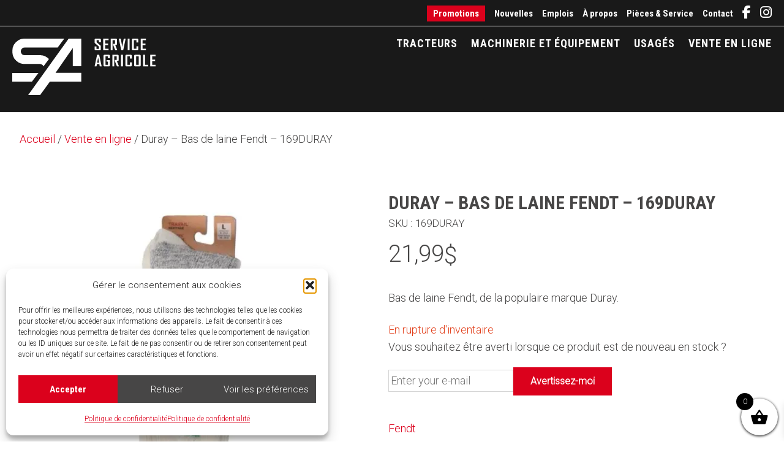

--- FILE ---
content_type: text/html; charset=UTF-8
request_url: https://www.saserviceagricole.ca/produit/duray-bas-de-laine-fendt/
body_size: 38012
content:
<!doctype html>
<html lang="fr-CA">
<head>
	<meta charset="UTF-8">
<script type="text/javascript">
/* <![CDATA[ */
var gform;gform||(document.addEventListener("gform_main_scripts_loaded",function(){gform.scriptsLoaded=!0}),document.addEventListener("gform/theme/scripts_loaded",function(){gform.themeScriptsLoaded=!0}),window.addEventListener("DOMContentLoaded",function(){gform.domLoaded=!0}),gform={domLoaded:!1,scriptsLoaded:!1,themeScriptsLoaded:!1,isFormEditor:()=>"function"==typeof InitializeEditor,callIfLoaded:function(o){return!(!gform.domLoaded||!gform.scriptsLoaded||!gform.themeScriptsLoaded&&!gform.isFormEditor()||(gform.isFormEditor()&&console.warn("The use of gform.initializeOnLoaded() is deprecated in the form editor context and will be removed in Gravity Forms 3.1."),o(),0))},initializeOnLoaded:function(o){gform.callIfLoaded(o)||(document.addEventListener("gform_main_scripts_loaded",()=>{gform.scriptsLoaded=!0,gform.callIfLoaded(o)}),document.addEventListener("gform/theme/scripts_loaded",()=>{gform.themeScriptsLoaded=!0,gform.callIfLoaded(o)}),window.addEventListener("DOMContentLoaded",()=>{gform.domLoaded=!0,gform.callIfLoaded(o)}))},hooks:{action:{},filter:{}},addAction:function(o,r,e,t){gform.addHook("action",o,r,e,t)},addFilter:function(o,r,e,t){gform.addHook("filter",o,r,e,t)},doAction:function(o){gform.doHook("action",o,arguments)},applyFilters:function(o){return gform.doHook("filter",o,arguments)},removeAction:function(o,r){gform.removeHook("action",o,r)},removeFilter:function(o,r,e){gform.removeHook("filter",o,r,e)},addHook:function(o,r,e,t,n){null==gform.hooks[o][r]&&(gform.hooks[o][r]=[]);var d=gform.hooks[o][r];null==n&&(n=r+"_"+d.length),gform.hooks[o][r].push({tag:n,callable:e,priority:t=null==t?10:t})},doHook:function(r,o,e){var t;if(e=Array.prototype.slice.call(e,1),null!=gform.hooks[r][o]&&((o=gform.hooks[r][o]).sort(function(o,r){return o.priority-r.priority}),o.forEach(function(o){"function"!=typeof(t=o.callable)&&(t=window[t]),"action"==r?t.apply(null,e):e[0]=t.apply(null,e)})),"filter"==r)return e[0]},removeHook:function(o,r,t,n){var e;null!=gform.hooks[o][r]&&(e=(e=gform.hooks[o][r]).filter(function(o,r,e){return!!(null!=n&&n!=o.tag||null!=t&&t!=o.priority)}),gform.hooks[o][r]=e)}});
/* ]]> */
</script>

	<meta name="viewport" content="width=device-width, initial-scale=1">
	<link rel="profile" href="https://gmpg.org/xfn/11">

	<script data-cfasync="false" data-no-defer="1" data-no-minify="1" data-no-optimize="1">var ewww_webp_supported=!1;function check_webp_feature(A,e){var w;e=void 0!==e?e:function(){},ewww_webp_supported?e(ewww_webp_supported):((w=new Image).onload=function(){ewww_webp_supported=0<w.width&&0<w.height,e&&e(ewww_webp_supported)},w.onerror=function(){e&&e(!1)},w.src="data:image/webp;base64,"+{alpha:"UklGRkoAAABXRUJQVlA4WAoAAAAQAAAAAAAAAAAAQUxQSAwAAAARBxAR/Q9ERP8DAABWUDggGAAAABQBAJ0BKgEAAQAAAP4AAA3AAP7mtQAAAA=="}[A])}check_webp_feature("alpha");</script><script data-cfasync="false" data-no-defer="1" data-no-minify="1" data-no-optimize="1">var Arrive=function(c,w){"use strict";if(c.MutationObserver&&"undefined"!=typeof HTMLElement){var r,a=0,u=(r=HTMLElement.prototype.matches||HTMLElement.prototype.webkitMatchesSelector||HTMLElement.prototype.mozMatchesSelector||HTMLElement.prototype.msMatchesSelector,{matchesSelector:function(e,t){return e instanceof HTMLElement&&r.call(e,t)},addMethod:function(e,t,r){var a=e[t];e[t]=function(){return r.length==arguments.length?r.apply(this,arguments):"function"==typeof a?a.apply(this,arguments):void 0}},callCallbacks:function(e,t){t&&t.options.onceOnly&&1==t.firedElems.length&&(e=[e[0]]);for(var r,a=0;r=e[a];a++)r&&r.callback&&r.callback.call(r.elem,r.elem);t&&t.options.onceOnly&&1==t.firedElems.length&&t.me.unbindEventWithSelectorAndCallback.call(t.target,t.selector,t.callback)},checkChildNodesRecursively:function(e,t,r,a){for(var i,n=0;i=e[n];n++)r(i,t,a)&&a.push({callback:t.callback,elem:i}),0<i.childNodes.length&&u.checkChildNodesRecursively(i.childNodes,t,r,a)},mergeArrays:function(e,t){var r,a={};for(r in e)e.hasOwnProperty(r)&&(a[r]=e[r]);for(r in t)t.hasOwnProperty(r)&&(a[r]=t[r]);return a},toElementsArray:function(e){return e=void 0!==e&&("number"!=typeof e.length||e===c)?[e]:e}}),e=(l.prototype.addEvent=function(e,t,r,a){a={target:e,selector:t,options:r,callback:a,firedElems:[]};return this._beforeAdding&&this._beforeAdding(a),this._eventsBucket.push(a),a},l.prototype.removeEvent=function(e){for(var t,r=this._eventsBucket.length-1;t=this._eventsBucket[r];r--)e(t)&&(this._beforeRemoving&&this._beforeRemoving(t),(t=this._eventsBucket.splice(r,1))&&t.length&&(t[0].callback=null))},l.prototype.beforeAdding=function(e){this._beforeAdding=e},l.prototype.beforeRemoving=function(e){this._beforeRemoving=e},l),t=function(i,n){var o=new e,l=this,s={fireOnAttributesModification:!1};return o.beforeAdding(function(t){var e=t.target;e!==c.document&&e!==c||(e=document.getElementsByTagName("html")[0]);var r=new MutationObserver(function(e){n.call(this,e,t)}),a=i(t.options);r.observe(e,a),t.observer=r,t.me=l}),o.beforeRemoving(function(e){e.observer.disconnect()}),this.bindEvent=function(e,t,r){t=u.mergeArrays(s,t);for(var a=u.toElementsArray(this),i=0;i<a.length;i++)o.addEvent(a[i],e,t,r)},this.unbindEvent=function(){var r=u.toElementsArray(this);o.removeEvent(function(e){for(var t=0;t<r.length;t++)if(this===w||e.target===r[t])return!0;return!1})},this.unbindEventWithSelectorOrCallback=function(r){var a=u.toElementsArray(this),i=r,e="function"==typeof r?function(e){for(var t=0;t<a.length;t++)if((this===w||e.target===a[t])&&e.callback===i)return!0;return!1}:function(e){for(var t=0;t<a.length;t++)if((this===w||e.target===a[t])&&e.selector===r)return!0;return!1};o.removeEvent(e)},this.unbindEventWithSelectorAndCallback=function(r,a){var i=u.toElementsArray(this);o.removeEvent(function(e){for(var t=0;t<i.length;t++)if((this===w||e.target===i[t])&&e.selector===r&&e.callback===a)return!0;return!1})},this},i=new function(){var s={fireOnAttributesModification:!1,onceOnly:!1,existing:!1};function n(e,t,r){return!(!u.matchesSelector(e,t.selector)||(e._id===w&&(e._id=a++),-1!=t.firedElems.indexOf(e._id)))&&(t.firedElems.push(e._id),!0)}var c=(i=new t(function(e){var t={attributes:!1,childList:!0,subtree:!0};return e.fireOnAttributesModification&&(t.attributes=!0),t},function(e,i){e.forEach(function(e){var t=e.addedNodes,r=e.target,a=[];null!==t&&0<t.length?u.checkChildNodesRecursively(t,i,n,a):"attributes"===e.type&&n(r,i)&&a.push({callback:i.callback,elem:r}),u.callCallbacks(a,i)})})).bindEvent;return i.bindEvent=function(e,t,r){t=void 0===r?(r=t,s):u.mergeArrays(s,t);var a=u.toElementsArray(this);if(t.existing){for(var i=[],n=0;n<a.length;n++)for(var o=a[n].querySelectorAll(e),l=0;l<o.length;l++)i.push({callback:r,elem:o[l]});if(t.onceOnly&&i.length)return r.call(i[0].elem,i[0].elem);setTimeout(u.callCallbacks,1,i)}c.call(this,e,t,r)},i},o=new function(){var a={};function i(e,t){return u.matchesSelector(e,t.selector)}var n=(o=new t(function(){return{childList:!0,subtree:!0}},function(e,r){e.forEach(function(e){var t=e.removedNodes,e=[];null!==t&&0<t.length&&u.checkChildNodesRecursively(t,r,i,e),u.callCallbacks(e,r)})})).bindEvent;return o.bindEvent=function(e,t,r){t=void 0===r?(r=t,a):u.mergeArrays(a,t),n.call(this,e,t,r)},o};d(HTMLElement.prototype),d(NodeList.prototype),d(HTMLCollection.prototype),d(HTMLDocument.prototype),d(Window.prototype);var n={};return s(i,n,"unbindAllArrive"),s(o,n,"unbindAllLeave"),n}function l(){this._eventsBucket=[],this._beforeAdding=null,this._beforeRemoving=null}function s(e,t,r){u.addMethod(t,r,e.unbindEvent),u.addMethod(t,r,e.unbindEventWithSelectorOrCallback),u.addMethod(t,r,e.unbindEventWithSelectorAndCallback)}function d(e){e.arrive=i.bindEvent,s(i,e,"unbindArrive"),e.leave=o.bindEvent,s(o,e,"unbindLeave")}}(window,void 0),ewww_webp_supported=!1;function check_webp_feature(e,t){var r;ewww_webp_supported?t(ewww_webp_supported):((r=new Image).onload=function(){ewww_webp_supported=0<r.width&&0<r.height,t(ewww_webp_supported)},r.onerror=function(){t(!1)},r.src="data:image/webp;base64,"+{alpha:"UklGRkoAAABXRUJQVlA4WAoAAAAQAAAAAAAAAAAAQUxQSAwAAAARBxAR/Q9ERP8DAABWUDggGAAAABQBAJ0BKgEAAQAAAP4AAA3AAP7mtQAAAA==",animation:"UklGRlIAAABXRUJQVlA4WAoAAAASAAAAAAAAAAAAQU5JTQYAAAD/////AABBTk1GJgAAAAAAAAAAAAAAAAAAAGQAAABWUDhMDQAAAC8AAAAQBxAREYiI/gcA"}[e])}function ewwwLoadImages(e){if(e){for(var t=document.querySelectorAll(".batch-image img, .image-wrapper a, .ngg-pro-masonry-item a, .ngg-galleria-offscreen-seo-wrapper a"),r=0,a=t.length;r<a;r++)ewwwAttr(t[r],"data-src",t[r].getAttribute("data-webp")),ewwwAttr(t[r],"data-thumbnail",t[r].getAttribute("data-webp-thumbnail"));for(var i=document.querySelectorAll("div.woocommerce-product-gallery__image"),r=0,a=i.length;r<a;r++)ewwwAttr(i[r],"data-thumb",i[r].getAttribute("data-webp-thumb"))}for(var n=document.querySelectorAll("video"),r=0,a=n.length;r<a;r++)ewwwAttr(n[r],"poster",e?n[r].getAttribute("data-poster-webp"):n[r].getAttribute("data-poster-image"));for(var o,l=document.querySelectorAll("img.ewww_webp_lazy_load"),r=0,a=l.length;r<a;r++)e&&(ewwwAttr(l[r],"data-lazy-srcset",l[r].getAttribute("data-lazy-srcset-webp")),ewwwAttr(l[r],"data-srcset",l[r].getAttribute("data-srcset-webp")),ewwwAttr(l[r],"data-lazy-src",l[r].getAttribute("data-lazy-src-webp")),ewwwAttr(l[r],"data-src",l[r].getAttribute("data-src-webp")),ewwwAttr(l[r],"data-orig-file",l[r].getAttribute("data-webp-orig-file")),ewwwAttr(l[r],"data-medium-file",l[r].getAttribute("data-webp-medium-file")),ewwwAttr(l[r],"data-large-file",l[r].getAttribute("data-webp-large-file")),null!=(o=l[r].getAttribute("srcset"))&&!1!==o&&o.includes("R0lGOD")&&ewwwAttr(l[r],"src",l[r].getAttribute("data-lazy-src-webp"))),l[r].className=l[r].className.replace(/\bewww_webp_lazy_load\b/,"");for(var s=document.querySelectorAll(".ewww_webp"),r=0,a=s.length;r<a;r++)e?(ewwwAttr(s[r],"srcset",s[r].getAttribute("data-srcset-webp")),ewwwAttr(s[r],"src",s[r].getAttribute("data-src-webp")),ewwwAttr(s[r],"data-orig-file",s[r].getAttribute("data-webp-orig-file")),ewwwAttr(s[r],"data-medium-file",s[r].getAttribute("data-webp-medium-file")),ewwwAttr(s[r],"data-large-file",s[r].getAttribute("data-webp-large-file")),ewwwAttr(s[r],"data-large_image",s[r].getAttribute("data-webp-large_image")),ewwwAttr(s[r],"data-src",s[r].getAttribute("data-webp-src"))):(ewwwAttr(s[r],"srcset",s[r].getAttribute("data-srcset-img")),ewwwAttr(s[r],"src",s[r].getAttribute("data-src-img"))),s[r].className=s[r].className.replace(/\bewww_webp\b/,"ewww_webp_loaded");window.jQuery&&jQuery.fn.isotope&&jQuery.fn.imagesLoaded&&(jQuery(".fusion-posts-container-infinite").imagesLoaded(function(){jQuery(".fusion-posts-container-infinite").hasClass("isotope")&&jQuery(".fusion-posts-container-infinite").isotope()}),jQuery(".fusion-portfolio:not(.fusion-recent-works) .fusion-portfolio-wrapper").imagesLoaded(function(){jQuery(".fusion-portfolio:not(.fusion-recent-works) .fusion-portfolio-wrapper").isotope()}))}function ewwwWebPInit(e){ewwwLoadImages(e),ewwwNggLoadGalleries(e),document.arrive(".ewww_webp",function(){ewwwLoadImages(e)}),document.arrive(".ewww_webp_lazy_load",function(){ewwwLoadImages(e)}),document.arrive("videos",function(){ewwwLoadImages(e)}),"loading"==document.readyState?document.addEventListener("DOMContentLoaded",ewwwJSONParserInit):("undefined"!=typeof galleries&&ewwwNggParseGalleries(e),ewwwWooParseVariations(e))}function ewwwAttr(e,t,r){null!=r&&!1!==r&&e.setAttribute(t,r)}function ewwwJSONParserInit(){"undefined"!=typeof galleries&&check_webp_feature("alpha",ewwwNggParseGalleries),check_webp_feature("alpha",ewwwWooParseVariations)}function ewwwWooParseVariations(e){if(e)for(var t=document.querySelectorAll("form.variations_form"),r=0,a=t.length;r<a;r++){var i=t[r].getAttribute("data-product_variations"),n=!1;try{for(var o in i=JSON.parse(i))void 0!==i[o]&&void 0!==i[o].image&&(void 0!==i[o].image.src_webp&&(i[o].image.src=i[o].image.src_webp,n=!0),void 0!==i[o].image.srcset_webp&&(i[o].image.srcset=i[o].image.srcset_webp,n=!0),void 0!==i[o].image.full_src_webp&&(i[o].image.full_src=i[o].image.full_src_webp,n=!0),void 0!==i[o].image.gallery_thumbnail_src_webp&&(i[o].image.gallery_thumbnail_src=i[o].image.gallery_thumbnail_src_webp,n=!0),void 0!==i[o].image.thumb_src_webp&&(i[o].image.thumb_src=i[o].image.thumb_src_webp,n=!0));n&&ewwwAttr(t[r],"data-product_variations",JSON.stringify(i))}catch(e){}}}function ewwwNggParseGalleries(e){if(e)for(var t in galleries){var r=galleries[t];galleries[t].images_list=ewwwNggParseImageList(r.images_list)}}function ewwwNggLoadGalleries(e){e&&document.addEventListener("ngg.galleria.themeadded",function(e,t){window.ngg_galleria._create_backup=window.ngg_galleria.create,window.ngg_galleria.create=function(e,t){var r=$(e).data("id");return galleries["gallery_"+r].images_list=ewwwNggParseImageList(galleries["gallery_"+r].images_list),window.ngg_galleria._create_backup(e,t)}})}function ewwwNggParseImageList(e){for(var t in e){var r=e[t];if(void 0!==r["image-webp"]&&(e[t].image=r["image-webp"],delete e[t]["image-webp"]),void 0!==r["thumb-webp"]&&(e[t].thumb=r["thumb-webp"],delete e[t]["thumb-webp"]),void 0!==r.full_image_webp&&(e[t].full_image=r.full_image_webp,delete e[t].full_image_webp),void 0!==r.srcsets)for(var a in r.srcsets)nggSrcset=r.srcsets[a],void 0!==r.srcsets[a+"-webp"]&&(e[t].srcsets[a]=r.srcsets[a+"-webp"],delete e[t].srcsets[a+"-webp"]);if(void 0!==r.full_srcsets)for(var i in r.full_srcsets)nggFSrcset=r.full_srcsets[i],void 0!==r.full_srcsets[i+"-webp"]&&(e[t].full_srcsets[i]=r.full_srcsets[i+"-webp"],delete e[t].full_srcsets[i+"-webp"])}return e}check_webp_feature("alpha",ewwwWebPInit);</script><meta name='robots' content='index, follow, max-image-preview:large, max-snippet:-1, max-video-preview:-1' />
	<style>img:is([sizes="auto" i], [sizes^="auto," i]) { contain-intrinsic-size: 3000px 1500px }</style>
	
	<!-- This site is optimized with the Yoast SEO plugin v26.8 - https://yoast.com/product/yoast-seo-wordpress/ -->
	<title>Duray - Bas de laine Fendt - 169DURAY</title>
	<link rel="canonical" href="https://www.saserviceagricole.ca/produit/duray-bas-de-laine-fendt/" />
	<meta property="og:locale" content="fr_CA" />
	<meta property="og:type" content="article" />
	<meta property="og:title" content="Duray - Bas de laine Fendt - 169DURAY" />
	<meta property="og:description" content="Bas de laine Fendt, de la populaire marque Duray." />
	<meta property="og:url" content="https://www.saserviceagricole.ca/produit/duray-bas-de-laine-fendt/" />
	<meta property="og:site_name" content="SA Service Agricole" />
	<meta property="article:modified_time" content="2025-12-12T15:50:28+00:00" />
	<meta property="og:image" content="https://www.saserviceagricole.ca/wp-content/uploads/2021/01/DSC_0073-2-2.jpg" />
	<meta property="og:image:width" content="1000" />
	<meta property="og:image:height" content="1000" />
	<meta property="og:image:type" content="image/jpeg" />
	<meta name="twitter:card" content="summary_large_image" />
	<script type="application/ld+json" class="yoast-schema-graph">{"@context":"https://schema.org","@graph":[{"@type":"WebPage","@id":"https://www.saserviceagricole.ca/produit/duray-bas-de-laine-fendt/","url":"https://www.saserviceagricole.ca/produit/duray-bas-de-laine-fendt/","name":"Duray - Bas de laine Fendt - 169DURAY","isPartOf":{"@id":"https://www.saserviceagricole.ca/#website"},"primaryImageOfPage":{"@id":"https://www.saserviceagricole.ca/produit/duray-bas-de-laine-fendt/#primaryimage"},"image":{"@id":"https://www.saserviceagricole.ca/produit/duray-bas-de-laine-fendt/#primaryimage"},"thumbnailUrl":"https://www.saserviceagricole.ca/wp-content/uploads/2021/01/DSC_0073-2-2.jpg","datePublished":"2021-01-30T19:28:47+00:00","dateModified":"2025-12-12T15:50:28+00:00","breadcrumb":{"@id":"https://www.saserviceagricole.ca/produit/duray-bas-de-laine-fendt/#breadcrumb"},"inLanguage":"fr-CA","potentialAction":[{"@type":"ReadAction","target":["https://www.saserviceagricole.ca/produit/duray-bas-de-laine-fendt/"]}]},{"@type":"ImageObject","inLanguage":"fr-CA","@id":"https://www.saserviceagricole.ca/produit/duray-bas-de-laine-fendt/#primaryimage","url":"https://www.saserviceagricole.ca/wp-content/uploads/2021/01/DSC_0073-2-2.jpg","contentUrl":"https://www.saserviceagricole.ca/wp-content/uploads/2021/01/DSC_0073-2-2.jpg","width":1000,"height":1000},{"@type":"BreadcrumbList","@id":"https://www.saserviceagricole.ca/produit/duray-bas-de-laine-fendt/#breadcrumb","itemListElement":[{"@type":"ListItem","position":1,"name":"Accueil","item":"https://www.saserviceagricole.ca/"},{"@type":"ListItem","position":2,"name":"Produits","item":"https://www.saserviceagricole.ca/shop/"},{"@type":"ListItem","position":3,"name":"Duray &#8211; Bas de laine Fendt &#8211; 169DURAY"}]},{"@type":"WebSite","@id":"https://www.saserviceagricole.ca/#website","url":"https://www.saserviceagricole.ca/","name":"SA Service Agricole","description":"","publisher":{"@id":"https://www.saserviceagricole.ca/#organization"},"potentialAction":[{"@type":"SearchAction","target":{"@type":"EntryPoint","urlTemplate":"https://www.saserviceagricole.ca/?s={search_term_string}"},"query-input":{"@type":"PropertyValueSpecification","valueRequired":true,"valueName":"search_term_string"}}],"inLanguage":"fr-CA"},{"@type":"Organization","@id":"https://www.saserviceagricole.ca/#organization","name":"SA Service Agricole","url":"https://www.saserviceagricole.ca/","logo":{"@type":"ImageObject","inLanguage":"fr-CA","@id":"https://www.saserviceagricole.ca/#/schema/logo/image/","url":"https://www.saserviceagricole.ca/wp-content/uploads/2020/11/logo-sa-service-agricole-white.svg","contentUrl":"https://www.saserviceagricole.ca/wp-content/uploads/2020/11/logo-sa-service-agricole-white.svg","width":234,"height":92,"caption":"SA Service Agricole"},"image":{"@id":"https://www.saserviceagricole.ca/#/schema/logo/image/"}}]}</script>
	<!-- / Yoast SEO plugin. -->


<link rel='dns-prefetch' href='//widget.trustpilot.com' />
<link rel='dns-prefetch' href='//capi-automation.s3.us-east-2.amazonaws.com' />
<link rel='dns-prefetch' href='//cdnjs.cloudflare.com' />
<link rel="alternate" type="application/rss+xml" title="SA Service Agricole &raquo; Flux" href="https://www.saserviceagricole.ca/feed/" />
<script type="text/javascript">
/* <![CDATA[ */
window._wpemojiSettings = {"baseUrl":"https:\/\/s.w.org\/images\/core\/emoji\/16.0.1\/72x72\/","ext":".png","svgUrl":"https:\/\/s.w.org\/images\/core\/emoji\/16.0.1\/svg\/","svgExt":".svg","source":{"concatemoji":"https:\/\/www.saserviceagricole.ca\/wp-includes\/js\/wp-emoji-release.min.js?ver=6.8.3"}};
/*! This file is auto-generated */
!function(s,n){var o,i,e;function c(e){try{var t={supportTests:e,timestamp:(new Date).valueOf()};sessionStorage.setItem(o,JSON.stringify(t))}catch(e){}}function p(e,t,n){e.clearRect(0,0,e.canvas.width,e.canvas.height),e.fillText(t,0,0);var t=new Uint32Array(e.getImageData(0,0,e.canvas.width,e.canvas.height).data),a=(e.clearRect(0,0,e.canvas.width,e.canvas.height),e.fillText(n,0,0),new Uint32Array(e.getImageData(0,0,e.canvas.width,e.canvas.height).data));return t.every(function(e,t){return e===a[t]})}function u(e,t){e.clearRect(0,0,e.canvas.width,e.canvas.height),e.fillText(t,0,0);for(var n=e.getImageData(16,16,1,1),a=0;a<n.data.length;a++)if(0!==n.data[a])return!1;return!0}function f(e,t,n,a){switch(t){case"flag":return n(e,"\ud83c\udff3\ufe0f\u200d\u26a7\ufe0f","\ud83c\udff3\ufe0f\u200b\u26a7\ufe0f")?!1:!n(e,"\ud83c\udde8\ud83c\uddf6","\ud83c\udde8\u200b\ud83c\uddf6")&&!n(e,"\ud83c\udff4\udb40\udc67\udb40\udc62\udb40\udc65\udb40\udc6e\udb40\udc67\udb40\udc7f","\ud83c\udff4\u200b\udb40\udc67\u200b\udb40\udc62\u200b\udb40\udc65\u200b\udb40\udc6e\u200b\udb40\udc67\u200b\udb40\udc7f");case"emoji":return!a(e,"\ud83e\udedf")}return!1}function g(e,t,n,a){var r="undefined"!=typeof WorkerGlobalScope&&self instanceof WorkerGlobalScope?new OffscreenCanvas(300,150):s.createElement("canvas"),o=r.getContext("2d",{willReadFrequently:!0}),i=(o.textBaseline="top",o.font="600 32px Arial",{});return e.forEach(function(e){i[e]=t(o,e,n,a)}),i}function t(e){var t=s.createElement("script");t.src=e,t.defer=!0,s.head.appendChild(t)}"undefined"!=typeof Promise&&(o="wpEmojiSettingsSupports",i=["flag","emoji"],n.supports={everything:!0,everythingExceptFlag:!0},e=new Promise(function(e){s.addEventListener("DOMContentLoaded",e,{once:!0})}),new Promise(function(t){var n=function(){try{var e=JSON.parse(sessionStorage.getItem(o));if("object"==typeof e&&"number"==typeof e.timestamp&&(new Date).valueOf()<e.timestamp+604800&&"object"==typeof e.supportTests)return e.supportTests}catch(e){}return null}();if(!n){if("undefined"!=typeof Worker&&"undefined"!=typeof OffscreenCanvas&&"undefined"!=typeof URL&&URL.createObjectURL&&"undefined"!=typeof Blob)try{var e="postMessage("+g.toString()+"("+[JSON.stringify(i),f.toString(),p.toString(),u.toString()].join(",")+"));",a=new Blob([e],{type:"text/javascript"}),r=new Worker(URL.createObjectURL(a),{name:"wpTestEmojiSupports"});return void(r.onmessage=function(e){c(n=e.data),r.terminate(),t(n)})}catch(e){}c(n=g(i,f,p,u))}t(n)}).then(function(e){for(var t in e)n.supports[t]=e[t],n.supports.everything=n.supports.everything&&n.supports[t],"flag"!==t&&(n.supports.everythingExceptFlag=n.supports.everythingExceptFlag&&n.supports[t]);n.supports.everythingExceptFlag=n.supports.everythingExceptFlag&&!n.supports.flag,n.DOMReady=!1,n.readyCallback=function(){n.DOMReady=!0}}).then(function(){return e}).then(function(){var e;n.supports.everything||(n.readyCallback(),(e=n.source||{}).concatemoji?t(e.concatemoji):e.wpemoji&&e.twemoji&&(t(e.twemoji),t(e.wpemoji)))}))}((window,document),window._wpemojiSettings);
/* ]]> */
</script>
<link rel='stylesheet' id='reusablec-block-css-css' href='https://www.saserviceagricole.ca/wp-content/plugins/reusable-content-blocks/includes/css/reusablec-block.css?ver=6.8.3' type='text/css' media='all' />
<style id='wp-emoji-styles-inline-css' type='text/css'>

	img.wp-smiley, img.emoji {
		display: inline !important;
		border: none !important;
		box-shadow: none !important;
		height: 1em !important;
		width: 1em !important;
		margin: 0 0.07em !important;
		vertical-align: -0.1em !important;
		background: none !important;
		padding: 0 !important;
	}
</style>
<link rel='stylesheet' id='wp-block-library-css' href='https://www.saserviceagricole.ca/wp-includes/css/dist/block-library/style.min.css?ver=6.8.3' type='text/css' media='all' />
<style id='classic-theme-styles-inline-css' type='text/css'>
/*! This file is auto-generated */
.wp-block-button__link{color:#fff;background-color:#32373c;border-radius:9999px;box-shadow:none;text-decoration:none;padding:calc(.667em + 2px) calc(1.333em + 2px);font-size:1.125em}.wp-block-file__button{background:#32373c;color:#fff;text-decoration:none}
</style>
<style id='safe-svg-svg-icon-style-inline-css' type='text/css'>
.safe-svg-cover{text-align:center}.safe-svg-cover .safe-svg-inside{display:inline-block;max-width:100%}.safe-svg-cover svg{fill:currentColor;height:100%;max-height:100%;max-width:100%;width:100%}

</style>
<link rel='stylesheet' id='wp-components-css' href='https://www.saserviceagricole.ca/wp-includes/css/dist/components/style.min.css?ver=6.8.3' type='text/css' media='all' />
<link rel='stylesheet' id='wp-preferences-css' href='https://www.saserviceagricole.ca/wp-includes/css/dist/preferences/style.min.css?ver=6.8.3' type='text/css' media='all' />
<link rel='stylesheet' id='wp-block-editor-css' href='https://www.saserviceagricole.ca/wp-includes/css/dist/block-editor/style.min.css?ver=6.8.3' type='text/css' media='all' />
<link rel='stylesheet' id='popup-maker-block-library-style-css' href='https://www.saserviceagricole.ca/wp-content/plugins/popup-maker/dist/packages/block-library-style.css?ver=dbea705cfafe089d65f1' type='text/css' media='all' />
<style id='global-styles-inline-css' type='text/css'>
:root{--wp--preset--aspect-ratio--square: 1;--wp--preset--aspect-ratio--4-3: 4/3;--wp--preset--aspect-ratio--3-4: 3/4;--wp--preset--aspect-ratio--3-2: 3/2;--wp--preset--aspect-ratio--2-3: 2/3;--wp--preset--aspect-ratio--16-9: 16/9;--wp--preset--aspect-ratio--9-16: 9/16;--wp--preset--color--black: #000000;--wp--preset--color--cyan-bluish-gray: #abb8c3;--wp--preset--color--white: #ffffff;--wp--preset--color--pale-pink: #f78da7;--wp--preset--color--vivid-red: #cf2e2e;--wp--preset--color--luminous-vivid-orange: #ff6900;--wp--preset--color--luminous-vivid-amber: #fcb900;--wp--preset--color--light-green-cyan: #7bdcb5;--wp--preset--color--vivid-green-cyan: #00d084;--wp--preset--color--pale-cyan-blue: #8ed1fc;--wp--preset--color--vivid-cyan-blue: #0693e3;--wp--preset--color--vivid-purple: #9b51e0;--wp--preset--gradient--vivid-cyan-blue-to-vivid-purple: linear-gradient(135deg,rgba(6,147,227,1) 0%,rgb(155,81,224) 100%);--wp--preset--gradient--light-green-cyan-to-vivid-green-cyan: linear-gradient(135deg,rgb(122,220,180) 0%,rgb(0,208,130) 100%);--wp--preset--gradient--luminous-vivid-amber-to-luminous-vivid-orange: linear-gradient(135deg,rgba(252,185,0,1) 0%,rgba(255,105,0,1) 100%);--wp--preset--gradient--luminous-vivid-orange-to-vivid-red: linear-gradient(135deg,rgba(255,105,0,1) 0%,rgb(207,46,46) 100%);--wp--preset--gradient--very-light-gray-to-cyan-bluish-gray: linear-gradient(135deg,rgb(238,238,238) 0%,rgb(169,184,195) 100%);--wp--preset--gradient--cool-to-warm-spectrum: linear-gradient(135deg,rgb(74,234,220) 0%,rgb(151,120,209) 20%,rgb(207,42,186) 40%,rgb(238,44,130) 60%,rgb(251,105,98) 80%,rgb(254,248,76) 100%);--wp--preset--gradient--blush-light-purple: linear-gradient(135deg,rgb(255,206,236) 0%,rgb(152,150,240) 100%);--wp--preset--gradient--blush-bordeaux: linear-gradient(135deg,rgb(254,205,165) 0%,rgb(254,45,45) 50%,rgb(107,0,62) 100%);--wp--preset--gradient--luminous-dusk: linear-gradient(135deg,rgb(255,203,112) 0%,rgb(199,81,192) 50%,rgb(65,88,208) 100%);--wp--preset--gradient--pale-ocean: linear-gradient(135deg,rgb(255,245,203) 0%,rgb(182,227,212) 50%,rgb(51,167,181) 100%);--wp--preset--gradient--electric-grass: linear-gradient(135deg,rgb(202,248,128) 0%,rgb(113,206,126) 100%);--wp--preset--gradient--midnight: linear-gradient(135deg,rgb(2,3,129) 0%,rgb(40,116,252) 100%);--wp--preset--font-size--small: 13px;--wp--preset--font-size--medium: 20px;--wp--preset--font-size--large: 36px;--wp--preset--font-size--x-large: 42px;--wp--preset--spacing--20: 0.44rem;--wp--preset--spacing--30: 0.67rem;--wp--preset--spacing--40: 1rem;--wp--preset--spacing--50: 1.5rem;--wp--preset--spacing--60: 2.25rem;--wp--preset--spacing--70: 3.38rem;--wp--preset--spacing--80: 5.06rem;--wp--preset--shadow--natural: 6px 6px 9px rgba(0, 0, 0, 0.2);--wp--preset--shadow--deep: 12px 12px 50px rgba(0, 0, 0, 0.4);--wp--preset--shadow--sharp: 6px 6px 0px rgba(0, 0, 0, 0.2);--wp--preset--shadow--outlined: 6px 6px 0px -3px rgba(255, 255, 255, 1), 6px 6px rgba(0, 0, 0, 1);--wp--preset--shadow--crisp: 6px 6px 0px rgba(0, 0, 0, 1);}:where(.is-layout-flex){gap: 0.5em;}:where(.is-layout-grid){gap: 0.5em;}body .is-layout-flex{display: flex;}.is-layout-flex{flex-wrap: wrap;align-items: center;}.is-layout-flex > :is(*, div){margin: 0;}body .is-layout-grid{display: grid;}.is-layout-grid > :is(*, div){margin: 0;}:where(.wp-block-columns.is-layout-flex){gap: 2em;}:where(.wp-block-columns.is-layout-grid){gap: 2em;}:where(.wp-block-post-template.is-layout-flex){gap: 1.25em;}:where(.wp-block-post-template.is-layout-grid){gap: 1.25em;}.has-black-color{color: var(--wp--preset--color--black) !important;}.has-cyan-bluish-gray-color{color: var(--wp--preset--color--cyan-bluish-gray) !important;}.has-white-color{color: var(--wp--preset--color--white) !important;}.has-pale-pink-color{color: var(--wp--preset--color--pale-pink) !important;}.has-vivid-red-color{color: var(--wp--preset--color--vivid-red) !important;}.has-luminous-vivid-orange-color{color: var(--wp--preset--color--luminous-vivid-orange) !important;}.has-luminous-vivid-amber-color{color: var(--wp--preset--color--luminous-vivid-amber) !important;}.has-light-green-cyan-color{color: var(--wp--preset--color--light-green-cyan) !important;}.has-vivid-green-cyan-color{color: var(--wp--preset--color--vivid-green-cyan) !important;}.has-pale-cyan-blue-color{color: var(--wp--preset--color--pale-cyan-blue) !important;}.has-vivid-cyan-blue-color{color: var(--wp--preset--color--vivid-cyan-blue) !important;}.has-vivid-purple-color{color: var(--wp--preset--color--vivid-purple) !important;}.has-black-background-color{background-color: var(--wp--preset--color--black) !important;}.has-cyan-bluish-gray-background-color{background-color: var(--wp--preset--color--cyan-bluish-gray) !important;}.has-white-background-color{background-color: var(--wp--preset--color--white) !important;}.has-pale-pink-background-color{background-color: var(--wp--preset--color--pale-pink) !important;}.has-vivid-red-background-color{background-color: var(--wp--preset--color--vivid-red) !important;}.has-luminous-vivid-orange-background-color{background-color: var(--wp--preset--color--luminous-vivid-orange) !important;}.has-luminous-vivid-amber-background-color{background-color: var(--wp--preset--color--luminous-vivid-amber) !important;}.has-light-green-cyan-background-color{background-color: var(--wp--preset--color--light-green-cyan) !important;}.has-vivid-green-cyan-background-color{background-color: var(--wp--preset--color--vivid-green-cyan) !important;}.has-pale-cyan-blue-background-color{background-color: var(--wp--preset--color--pale-cyan-blue) !important;}.has-vivid-cyan-blue-background-color{background-color: var(--wp--preset--color--vivid-cyan-blue) !important;}.has-vivid-purple-background-color{background-color: var(--wp--preset--color--vivid-purple) !important;}.has-black-border-color{border-color: var(--wp--preset--color--black) !important;}.has-cyan-bluish-gray-border-color{border-color: var(--wp--preset--color--cyan-bluish-gray) !important;}.has-white-border-color{border-color: var(--wp--preset--color--white) !important;}.has-pale-pink-border-color{border-color: var(--wp--preset--color--pale-pink) !important;}.has-vivid-red-border-color{border-color: var(--wp--preset--color--vivid-red) !important;}.has-luminous-vivid-orange-border-color{border-color: var(--wp--preset--color--luminous-vivid-orange) !important;}.has-luminous-vivid-amber-border-color{border-color: var(--wp--preset--color--luminous-vivid-amber) !important;}.has-light-green-cyan-border-color{border-color: var(--wp--preset--color--light-green-cyan) !important;}.has-vivid-green-cyan-border-color{border-color: var(--wp--preset--color--vivid-green-cyan) !important;}.has-pale-cyan-blue-border-color{border-color: var(--wp--preset--color--pale-cyan-blue) !important;}.has-vivid-cyan-blue-border-color{border-color: var(--wp--preset--color--vivid-cyan-blue) !important;}.has-vivid-purple-border-color{border-color: var(--wp--preset--color--vivid-purple) !important;}.has-vivid-cyan-blue-to-vivid-purple-gradient-background{background: var(--wp--preset--gradient--vivid-cyan-blue-to-vivid-purple) !important;}.has-light-green-cyan-to-vivid-green-cyan-gradient-background{background: var(--wp--preset--gradient--light-green-cyan-to-vivid-green-cyan) !important;}.has-luminous-vivid-amber-to-luminous-vivid-orange-gradient-background{background: var(--wp--preset--gradient--luminous-vivid-amber-to-luminous-vivid-orange) !important;}.has-luminous-vivid-orange-to-vivid-red-gradient-background{background: var(--wp--preset--gradient--luminous-vivid-orange-to-vivid-red) !important;}.has-very-light-gray-to-cyan-bluish-gray-gradient-background{background: var(--wp--preset--gradient--very-light-gray-to-cyan-bluish-gray) !important;}.has-cool-to-warm-spectrum-gradient-background{background: var(--wp--preset--gradient--cool-to-warm-spectrum) !important;}.has-blush-light-purple-gradient-background{background: var(--wp--preset--gradient--blush-light-purple) !important;}.has-blush-bordeaux-gradient-background{background: var(--wp--preset--gradient--blush-bordeaux) !important;}.has-luminous-dusk-gradient-background{background: var(--wp--preset--gradient--luminous-dusk) !important;}.has-pale-ocean-gradient-background{background: var(--wp--preset--gradient--pale-ocean) !important;}.has-electric-grass-gradient-background{background: var(--wp--preset--gradient--electric-grass) !important;}.has-midnight-gradient-background{background: var(--wp--preset--gradient--midnight) !important;}.has-small-font-size{font-size: var(--wp--preset--font-size--small) !important;}.has-medium-font-size{font-size: var(--wp--preset--font-size--medium) !important;}.has-large-font-size{font-size: var(--wp--preset--font-size--large) !important;}.has-x-large-font-size{font-size: var(--wp--preset--font-size--x-large) !important;}
:where(.wp-block-post-template.is-layout-flex){gap: 1.25em;}:where(.wp-block-post-template.is-layout-grid){gap: 1.25em;}
:where(.wp-block-columns.is-layout-flex){gap: 2em;}:where(.wp-block-columns.is-layout-grid){gap: 2em;}
:root :where(.wp-block-pullquote){font-size: 1.5em;line-height: 1.6;}
</style>
<link rel='stylesheet' id='responsive-lightbox-swipebox-css' href='https://www.saserviceagricole.ca/wp-content/plugins/responsive-lightbox/assets/swipebox/swipebox.min.css?ver=1.5.2' type='text/css' media='all' />
<link rel='stylesheet' id='photoswipe-css' href='https://www.saserviceagricole.ca/wp-content/plugins/woocommerce/assets/css/photoswipe/photoswipe.min.css?ver=10.4.3' type='text/css' media='all' />
<link rel='stylesheet' id='photoswipe-default-skin-css' href='https://www.saserviceagricole.ca/wp-content/plugins/woocommerce/assets/css/photoswipe/default-skin/default-skin.min.css?ver=10.4.3' type='text/css' media='all' />
<style id='woocommerce-inline-inline-css' type='text/css'>
.woocommerce form .form-row .required { visibility: visible; }
</style>
<link rel='stylesheet' id='cmplz-general-css' href='https://www.saserviceagricole.ca/wp-content/plugins/complianz-gdpr/assets/css/cookieblocker.min.css?ver=1765934202' type='text/css' media='all' />
<link rel='stylesheet' id='wc-bis-css-css' href='https://www.saserviceagricole.ca/wp-content/plugins/woocommerce-back-in-stock-notifications/assets/css/frontend/woocommerce.css?ver=3.3.3' type='text/css' media='all' />
<link rel='stylesheet' id='xoo-wsc-fonts-css' href='https://www.saserviceagricole.ca/wp-content/plugins/side-cart-woocommerce/assets/css/xoo-wsc-fonts.css?ver=2.7.2' type='text/css' media='all' />
<link rel='stylesheet' id='xoo-wsc-style-css' href='https://www.saserviceagricole.ca/wp-content/plugins/side-cart-woocommerce/assets/css/xoo-wsc-style.css?ver=2.7.2' type='text/css' media='all' />
<style id='xoo-wsc-style-inline-css' type='text/css'>



 

.xoo-wsc-footer{
	background-color: #ffffff;
	color: #000000;
	padding: 10px 20px;
	box-shadow: 0 -5px 10px #0000001a;
}

.xoo-wsc-footer, .xoo-wsc-footer a, .xoo-wsc-footer .amount{
	font-size: 18px;
}

.xoo-wsc-btn .amount{
	color: #000000}

.xoo-wsc-btn:hover .amount{
	color: #000000;
}

.xoo-wsc-ft-buttons-cont{
	grid-template-columns: auto;
}

.xoo-wsc-basket{
	bottom: 0px;
	right: 0px;
	background-color: #ffffff;
	color: #000000;
	box-shadow: 0 1px 4px 0;
	border-radius: 50%;
	display: flex;
	width: 60px;
	height: 60px;
}


.xoo-wsc-bki{
	font-size: 30px}

.xoo-wsc-items-count{
	top: -9px;
	left: -8px;
}

.xoo-wsc-items-count, .xoo-wsch-items-count{
	background-color: #000000;
	color: #ffffff;
}

.xoo-wsc-container, .xoo-wsc-slider{
	max-width: 320px;
	right: -320px;
	top: 0;bottom: 0;
	bottom: 0;
	font-family: }


.xoo-wsc-cart-active .xoo-wsc-container, .xoo-wsc-slider-active .xoo-wsc-slider{
	right: 0;
}


.xoo-wsc-cart-active .xoo-wsc-basket{
	right: 320px;
}

.xoo-wsc-slider{
	right: -320px;
}

span.xoo-wsch-close {
    font-size: 16px;
}

	.xoo-wsch-top{
		justify-content: center;
	}
	span.xoo-wsch-close {
	    right: 10px;
	}

.xoo-wsch-text{
	font-size: 20px;
}

.xoo-wsc-header{
	color: #000000;
	background-color: #ffffff;
	border-bottom: 2px solid #eee;
	padding: 15px 15px;
}


.xoo-wsc-body{
	background-color: #ffffff;
}

.xoo-wsc-products:not(.xoo-wsc-pattern-card), .xoo-wsc-products:not(.xoo-wsc-pattern-card) span.amount, .xoo-wsc-products:not(.xoo-wsc-pattern-card) a{
	font-size: 16px;
	color: #000000;
}

.xoo-wsc-products:not(.xoo-wsc-pattern-card) .xoo-wsc-product{
	padding: 20px 15px;
	margin: 0;
	border-radius: 0px;
	box-shadow: 0 0;
	background-color: transparent;
}

.xoo-wsc-sum-col{
	justify-content: center;
}


/** Shortcode **/
.xoo-wsc-sc-count{
	background-color: #000000;
	color: #ffffff;
}

.xoo-wsc-sc-bki{
	font-size: 28px;
	color: #000000;
}
.xoo-wsc-sc-cont{
	color: #000000;
}


.xoo-wsc-product dl.variation {
	display: block;
}


.xoo-wsc-product-cont{
	padding: 10px 10px;
}

.xoo-wsc-products:not(.xoo-wsc-pattern-card) .xoo-wsc-img-col{
	width: 30%;
}

.xoo-wsc-pattern-card .xoo-wsc-img-col img{
	max-width: 100%;
	height: auto;
}

.xoo-wsc-products:not(.xoo-wsc-pattern-card) .xoo-wsc-sum-col{
	width: 70%;
}

.xoo-wsc-pattern-card .xoo-wsc-product-cont{
	width: 50% 
}

@media only screen and (max-width: 600px) {
	.xoo-wsc-pattern-card .xoo-wsc-product-cont  {
		width: 50%;
	}
}


.xoo-wsc-pattern-card .xoo-wsc-product{
	border: 0;
	box-shadow: 0px 10px 15px -12px #0000001a;
}


.xoo-wsc-sm-front{
	background-color: #eee;
}
.xoo-wsc-pattern-card, .xoo-wsc-sm-front{
	border-bottom-left-radius: 5px;
	border-bottom-right-radius: 5px;
}
.xoo-wsc-pattern-card, .xoo-wsc-img-col img, .xoo-wsc-img-col, .xoo-wsc-sm-back-cont{
	border-top-left-radius: 5px;
	border-top-right-radius: 5px;
}
.xoo-wsc-sm-back{
	background-color: #fff;
}
.xoo-wsc-pattern-card, .xoo-wsc-pattern-card a, .xoo-wsc-pattern-card .amount{
	font-size: 16px;
}

.xoo-wsc-sm-front, .xoo-wsc-sm-front a, .xoo-wsc-sm-front .amount{
	color: #000;
}

.xoo-wsc-sm-back, .xoo-wsc-sm-back a, .xoo-wsc-sm-back .amount{
	color: #000;
}


.magictime {
    animation-duration: 0.5s;
}



span.xoo-wsch-items-count{
	height: 20px;
	line-height: 20px;
	width: 20px;
}

span.xoo-wsch-icon{
	font-size: 30px
}

.xoo-wsc-smr-del{
	font-size: 16px
}
</style>
<link rel='stylesheet' id='font-awesome-css' href='https://cdnjs.cloudflare.com/ajax/libs/font-awesome/5.15.1/css/all.min.css?ver=6.8.3' type='text/css' media='all' />
<link rel='stylesheet' id='mma-style-css' href='https://www.saserviceagricole.ca/wp-content/themes/mma/style.css?ver=6.8.3' type='text/css' media='all' />
<link rel='stylesheet' id='mma-custom-style-css' href='https://www.saserviceagricole.ca/wp-content/themes/mma/css/custom-style.css?ver=6.8.3' type='text/css' media='all' />
<link rel='stylesheet' id='mma-woocommerce-style-css' href='https://www.saserviceagricole.ca/wp-content/themes/mma/woocommerce.css?ver=1.0.0' type='text/css' media='all' />
<style id='mma-woocommerce-style-inline-css' type='text/css'>
@font-face {
		font-family: "star";
		src: url("https://www.saserviceagricole.ca/wp-content/plugins/woocommerce/assets/fonts/star.eot");
		src: url("https://www.saserviceagricole.ca/wp-content/plugins/woocommerce/assets/fonts/star.eot?#iefix") format("embedded-opentype"),
		url("https://www.saserviceagricole.ca/wp-content/plugins/woocommerce/assets/fonts/star.woff") format("woff"),
		url("https://www.saserviceagricole.ca/wp-content/plugins/woocommerce/assets/fonts/star.ttf") format("truetype"),
		url("https://www.saserviceagricole.ca/wp-content/plugins/woocommerce/assets/fonts/star.svg#star") format("svg");
		font-weight: normal;
		font-style: normal;
	}
</style>
<link rel='stylesheet' id='pwb-styles-frontend-css' href='https://www.saserviceagricole.ca/wp-content/plugins/perfect-woocommerce-brands/build/frontend/css/style.css?ver=3.6.8' type='text/css' media='all' />
<link rel='stylesheet' id='flexible-shipping-free-shipping-css' href='https://www.saserviceagricole.ca/wp-content/plugins/flexible-shipping/assets/dist/css/free-shipping.css?ver=6.5.4.2' type='text/css' media='all' />
<link rel='stylesheet' id='js_composer_custom_css-css' href='//www.saserviceagricole.ca/wp-content/uploads/js_composer/custom.css?ver=8.7.2' type='text/css' media='all' />
<script type="text/javascript" src="https://www.saserviceagricole.ca/wp-includes/js/jquery/jquery.min.js?ver=3.7.1" id="jquery-core-js"></script>
<script type="text/javascript" src="https://www.saserviceagricole.ca/wp-includes/js/jquery/jquery-migrate.min.js?ver=3.4.1" id="jquery-migrate-js"></script>
<script type="text/javascript" src="https://www.saserviceagricole.ca/wp-content/plugins/responsive-lightbox/assets/dompurify/purify.min.js?ver=3.3.1" id="dompurify-js"></script>
<script type="text/javascript" id="responsive-lightbox-sanitizer-js-before">
/* <![CDATA[ */
window.RLG = window.RLG || {}; window.RLG.sanitizeAllowedHosts = ["youtube.com","www.youtube.com","youtu.be","vimeo.com","player.vimeo.com"];
/* ]]> */
</script>
<script type="text/javascript" src="https://www.saserviceagricole.ca/wp-content/plugins/responsive-lightbox/js/sanitizer.js?ver=2.7.0" id="responsive-lightbox-sanitizer-js"></script>
<script type="text/javascript" src="https://www.saserviceagricole.ca/wp-content/plugins/responsive-lightbox/assets/swipebox/jquery.swipebox.min.js?ver=1.5.2" id="responsive-lightbox-swipebox-js"></script>
<script type="text/javascript" src="https://www.saserviceagricole.ca/wp-includes/js/underscore.min.js?ver=1.13.7" id="underscore-js"></script>
<script type="text/javascript" src="https://www.saserviceagricole.ca/wp-content/plugins/responsive-lightbox/assets/infinitescroll/infinite-scroll.pkgd.min.js?ver=4.0.1" id="responsive-lightbox-infinite-scroll-js"></script>
<script type="text/javascript" id="responsive-lightbox-js-before">
/* <![CDATA[ */
var rlArgs = {"script":"swipebox","selector":"lightbox","customEvents":"","activeGalleries":true,"animation":true,"hideCloseButtonOnMobile":false,"removeBarsOnMobile":false,"hideBars":true,"hideBarsDelay":5000,"videoMaxWidth":1080,"useSVG":true,"loopAtEnd":false,"woocommerce_gallery":false,"ajaxurl":"https:\/\/www.saserviceagricole.ca\/wp-admin\/admin-ajax.php","nonce":"a5e04d16c2","preview":false,"postId":2312,"scriptExtension":false};
/* ]]> */
</script>
<script type="text/javascript" src="https://www.saserviceagricole.ca/wp-content/plugins/responsive-lightbox/js/front.js?ver=2.7.0" id="responsive-lightbox-js"></script>
<script type="text/javascript" id="tp-js-js-extra">
/* <![CDATA[ */
var trustpilot_settings = {"key":"w4GypWJlJTxE8UWT","TrustpilotScriptUrl":"https:\/\/invitejs.trustpilot.com\/tp.min.js","IntegrationAppUrl":"\/\/ecommscript-integrationapp.trustpilot.com","PreviewScriptUrl":"\/\/ecommplugins-scripts.trustpilot.com\/v2.1\/js\/preview.min.js","PreviewCssUrl":"\/\/ecommplugins-scripts.trustpilot.com\/v2.1\/css\/preview.min.css","PreviewWPCssUrl":"\/\/ecommplugins-scripts.trustpilot.com\/v2.1\/css\/preview_wp.css","WidgetScriptUrl":"\/\/widget.trustpilot.com\/bootstrap\/v5\/tp.widget.bootstrap.min.js"};
/* ]]> */
</script>
<script type="text/javascript" src="https://www.saserviceagricole.ca/wp-content/plugins/trustpilot-reviews/review/assets/js/headerScript.min.js?ver=1.0&#039; async=&#039;async" id="tp-js-js"></script>
<script type="text/javascript" src="//widget.trustpilot.com/bootstrap/v5/tp.widget.bootstrap.min.js?ver=1.0&#039; async=&#039;async" id="widget-bootstrap-js"></script>
<script type="text/javascript" id="trustbox-js-extra">
/* <![CDATA[ */
var trustbox_settings = {"page":"product","sku":["169DURAY","TRUSTPILOT_SKU_VALUE_2312"],"name":"Duray - Bas de laine Fendt - 169DURAY"};
var trustpilot_trustbox_settings = {"trustboxes":[{"enabled":"enabled","snippet":"[base64]","customizations":"[base64]","defaults":"[base64]","page":"ahr0chm6ly93d3cuc2fzzxj2awnlywdyawnvbguuy2evy2f0zwdvcmlllxbyb2r1axqvdmvudgutzw4tbglnbmuv","position":"before","corner":"top: #{Y}px; left: #{X}px;","paddingx":"0","paddingy":"0","zindex":"1000","clear":"both","xpaths":"WyJpZChcInBhZ2VcIikiLCIvL0RJVltAY2xhc3M9XCJzaXRlXCJdIiwiL0hUTUxbMV0vQk9EWVsxXS9ESVZbMV0iXQ==","sku":"TRUSTPILOT_SKU_VALUE_5161,04852","name":"Toutou cochon avec t-shirt Fendt - 04852","widgetName":"Micro Review Count","repeatable":false,"uuid":"4ab2259f-5459-749c-2ef0-23f9baa28b44","error":null},{"enabled":"enabled","snippet":"[base64]","customizations":"[base64]","defaults":"[base64]","page":"ahr0chm6ly93d3cuc2fzzxj2awnlywdyawnvbguuy2evy2f0zwdvcmlllxbyb2r1axqvdmvudgutzw4tbglnbmuv","position":"before","corner":"top: #{Y}px; left: #{X}px;","paddingx":"0","paddingy":"0","zindex":"1000","clear":"both","xpaths":"WyJpZChcInByaW1hcnlcIikvRElWWzJdIiwiLy9ESVZbQGNsYXNzPVwicHJvZHVjdHMtYW5kLXdpZGdldHMtc2lkZWJhclwiXSIsIi9IVE1MWzFdL0JPRFlbMV0vRElWWzFdL01BSU5bMV0vRElWWzJdIl0=","sku":"TRUSTPILOT_SKU_VALUE_5161,04852","name":"Toutou cochon avec t-shirt Fendt - 04852","widgetName":"Review Collector","repeatable":false,"uuid":"9df481a3-19b1-20ea-8a97-8fe4bd011d4a","error":null,"repeatXpath":{"xpathById":{"prefix":"","suffix":""},"xpathFromRoot":{"prefix":"","suffix":""}},"width":"100%","height":"52px","locale":"fr-FR"}]};
/* ]]> */
</script>
<script type="text/javascript" src="https://www.saserviceagricole.ca/wp-content/plugins/trustpilot-reviews/review/assets/js/trustBoxScript.min.js?ver=1.0&#039; async=&#039;async" id="trustbox-js"></script>
<script type="text/javascript" src="https://www.saserviceagricole.ca/wp-content/plugins/woocommerce/assets/js/jquery-blockui/jquery.blockUI.min.js?ver=2.7.0-wc.10.4.3" id="wc-jquery-blockui-js" data-wp-strategy="defer"></script>
<script type="text/javascript" id="wc-add-to-cart-js-extra">
/* <![CDATA[ */
var wc_add_to_cart_params = {"ajax_url":"\/wp-admin\/admin-ajax.php","wc_ajax_url":"\/?wc-ajax=%%endpoint%%","i18n_view_cart":"Voir le panier","cart_url":"https:\/\/www.saserviceagricole.ca\/panier\/","is_cart":"","cart_redirect_after_add":"no"};
/* ]]> */
</script>
<script type="text/javascript" src="https://www.saserviceagricole.ca/wp-content/plugins/woocommerce/assets/js/frontend/add-to-cart.min.js?ver=10.4.3" id="wc-add-to-cart-js" data-wp-strategy="defer"></script>
<script type="text/javascript" src="https://www.saserviceagricole.ca/wp-content/plugins/woocommerce/assets/js/flexslider/jquery.flexslider.min.js?ver=2.7.2-wc.10.4.3" id="wc-flexslider-js" defer="defer" data-wp-strategy="defer"></script>
<script type="text/javascript" src="https://www.saserviceagricole.ca/wp-content/plugins/woocommerce/assets/js/photoswipe/photoswipe.min.js?ver=4.1.1-wc.10.4.3" id="wc-photoswipe-js" defer="defer" data-wp-strategy="defer"></script>
<script type="text/javascript" src="https://www.saserviceagricole.ca/wp-content/plugins/woocommerce/assets/js/photoswipe/photoswipe-ui-default.min.js?ver=4.1.1-wc.10.4.3" id="wc-photoswipe-ui-default-js" defer="defer" data-wp-strategy="defer"></script>
<script type="text/javascript" id="wc-single-product-js-extra">
/* <![CDATA[ */
var wc_single_product_params = {"i18n_required_rating_text":"Veuillez s\u00e9lectionner un classement","i18n_rating_options":["1\u00a0\u00e9toile sur 5","2\u00a0\u00e9toiles sur 5","3\u00a0\u00e9toiles sur 5","4\u00a0\u00e9toiles sur 5","5\u00a0\u00e9toiles sur 5"],"i18n_product_gallery_trigger_text":"Voir la galerie d\u2019images en plein \u00e9cran","review_rating_required":"yes","flexslider":{"rtl":false,"animation":"slide","smoothHeight":true,"directionNav":false,"controlNav":"thumbnails","slideshow":false,"animationSpeed":500,"animationLoop":false,"allowOneSlide":false},"zoom_enabled":"","zoom_options":[],"photoswipe_enabled":"1","photoswipe_options":{"shareEl":false,"closeOnScroll":false,"history":false,"hideAnimationDuration":0,"showAnimationDuration":0},"flexslider_enabled":"1"};
/* ]]> */
</script>
<script type="text/javascript" src="https://www.saserviceagricole.ca/wp-content/plugins/woocommerce/assets/js/frontend/single-product.min.js?ver=10.4.3" id="wc-single-product-js" defer="defer" data-wp-strategy="defer"></script>
<script type="text/javascript" src="https://www.saserviceagricole.ca/wp-content/plugins/woocommerce/assets/js/js-cookie/js.cookie.min.js?ver=2.1.4-wc.10.4.3" id="wc-js-cookie-js" defer="defer" data-wp-strategy="defer"></script>
<script type="text/javascript" id="woocommerce-js-extra">
/* <![CDATA[ */
var woocommerce_params = {"ajax_url":"\/wp-admin\/admin-ajax.php","wc_ajax_url":"\/?wc-ajax=%%endpoint%%","i18n_password_show":"Afficher le mot de passe","i18n_password_hide":"Cacher le mot de passe"};
/* ]]> */
</script>
<script type="text/javascript" src="https://www.saserviceagricole.ca/wp-content/plugins/woocommerce/assets/js/frontend/woocommerce.min.js?ver=10.4.3" id="woocommerce-js" defer="defer" data-wp-strategy="defer"></script>
<script type="text/javascript" src="https://www.saserviceagricole.ca/wp-content/plugins/js_composer/assets/js/vendors/woocommerce-add-to-cart.js?ver=8.7.2" id="vc_woocommerce-add-to-cart-js-js"></script>
<script></script>		<script type="text/plain" data-service="google-analytics" data-category="statistics">
			window.wc_ga_pro = {};

			window.wc_ga_pro.ajax_url = 'https://www.saserviceagricole.ca/wp-admin/admin-ajax.php';

			window.wc_ga_pro.available_gateways = {"paypal":"PayPal","ppcp-gateway":"Options de paiement"};

			// interpolate json by replacing placeholders with variables (only used by UA tracking)
			window.wc_ga_pro.interpolate_json = function( object, variables ) {

				if ( ! variables ) {
					return object;
				}

				let j = JSON.stringify( object );

				for ( let k in variables ) {
					j = j.split( '{$' + k + '}' ).join( variables[ k ] );
				}

				return JSON.parse( j );
			};

			// return the title for a payment gateway
			window.wc_ga_pro.get_payment_method_title = function( payment_method ) {
				return window.wc_ga_pro.available_gateways[ payment_method ] || payment_method;
			};

			// check if an email is valid
			window.wc_ga_pro.is_valid_email = function( email ) {
				return /[^\s@]+@[^\s@]+\.[^\s@]+/.test( email );
			};
		</script>
				<!-- Google tag (gtag.js) -->
		<script type="text/plain" data-service="google-analytics" data-category="statistics" async data-cmplz-src='https://www.googletagmanager.com/gtag/js?id=G-PPHBVD45FQ&l=dataLayer'></script>
		<script >

			window.dataLayer = window.dataLayer || [];

			function gtag() {
				dataLayer.push(arguments);
			}

			gtag('js', new Date());

			gtag('config', 'G-PPHBVD45FQ', {"cookie_domain":"auto","debug_mode":true});

			gtag('consent', 'default', {"analytics_storage":"denied","ad_storage":"denied","ad_user_data":"denied","ad_personalization":"denied","region":["AT","BE","BG","HR","CY","CZ","DK","EE","FI","FR","DE","GR","HU","IS","IE","IT","LV","LI","LT","LU","MT","NL","NO","PL","PT","RO","SK","SI","ES","SE","GB","CH"]});(function($) {
	$(function () {

		const consentMap = {
			statistics: [ 'analytics_storage' ],
			marketing: [ 'ad_storage', 'ad_user_data', 'ad_personalization' ]
		};

		// eslint-disable-next-line camelcase -- `wp_has_consent` is defined by the WP Consent API plugin.
		if ( typeof window.wp_has_consent === 'function' ) {
			console.log('has consent');

			// eslint-disable-next-line camelcase -- `wp_consent_type` is defined by the WP Consent API plugin.
			if ( window.wp_consent_type === undefined ) {
				window.wp_consent_type = 'optin';
			}

			const consentState = {};

			for ( const [ category, types ] of Object.entries( consentMap ) ) {
				// eslint-disable-next-line camelcase, no-undef -- `consent_api_get_cookie`, `constent_api` is defined by the WP Consent API plugin.
				if ( consent_api_get_cookie( window.consent_api.cookie_prefix + '_' + category ) !== '' ) {
					// eslint-disable-next-line camelcase, no-undef -- `wp_has_consent` is defined by the WP Consent API plugin.
					const hasConsent = wp_has_consent( category ) ? 'granted' : 'denied';

					types.forEach( ( type ) => {
						consentState[ type ] = hasConsent;
					} );
				}
			}

			if ( Object.keys( consentState ).length > 0 ) {
				gtag( 'consent', 'update', consentState );
			}
		}

		document.addEventListener( 'wp_listen_for_consent_change', ( event ) => {
			const consentUpdate = {};
			const types = consentMap[ Object.keys( event.detail )[ 0 ] ];
			const state = Object.values( event.detail )[ 0 ] === 'allow' ? 'granted' : 'denied';

			if ( types === undefined ) {
				return
			}

			types.forEach( ( type ) => {
				consentUpdate[ type ] = state;
			} );

			if ( Object.keys( consentUpdate ).length > 0 ) {
				gtag( 'consent', 'update', consentUpdate );
			}
		} );
	});
})(jQuery);
			
			(function() {

				const event = document.createEvent('Event');

				event.initEvent( 'wc_google_analytics_pro_gtag_loaded', true, true );

				document.dispatchEvent( event );
			})();
		</script>
		<link rel="https://api.w.org/" href="https://www.saserviceagricole.ca/wp-json/" /><link rel="alternate" title="JSON" type="application/json" href="https://www.saserviceagricole.ca/wp-json/wp/v2/product/2312" /><link rel="EditURI" type="application/rsd+xml" title="RSD" href="https://www.saserviceagricole.ca/xmlrpc.php?rsd" />
<meta name="generator" content="WordPress 6.8.3" />
<meta name="generator" content="WooCommerce 10.4.3" />
<link rel='shortlink' href='https://www.saserviceagricole.ca/?p=2312' />
<link rel="alternate" title="oEmbed (JSON)" type="application/json+oembed" href="https://www.saserviceagricole.ca/wp-json/oembed/1.0/embed?url=https%3A%2F%2Fwww.saserviceagricole.ca%2Fproduit%2Fduray-bas-de-laine-fendt%2F" />
<link rel="alternate" title="oEmbed (XML)" type="text/xml+oembed" href="https://www.saserviceagricole.ca/wp-json/oembed/1.0/embed?url=https%3A%2F%2Fwww.saserviceagricole.ca%2Fproduit%2Fduray-bas-de-laine-fendt%2F&#038;format=xml" />
			<style>.cmplz-hidden {
					display: none !important;
				}</style>	<noscript><style>.woocommerce-product-gallery{ opacity: 1 !important; }</style></noscript>
	<style type="text/css" id="filter-everything-inline-css">.wpc-orderby-select{width:100%}.wpc-filters-open-button-container{display:none}.wpc-debug-message{padding:16px;font-size:14px;border:1px dashed #ccc;margin-bottom:20px}.wpc-debug-title{visibility:hidden}.wpc-button-inner,.wpc-chip-content{display:flex;align-items:center}.wpc-icon-html-wrapper{position:relative;margin-right:10px;top:2px}.wpc-icon-html-wrapper span{display:block;height:1px;width:18px;border-radius:3px;background:#2c2d33;margin-bottom:4px;position:relative}span.wpc-icon-line-1:after,span.wpc-icon-line-2:after,span.wpc-icon-line-3:after{content:"";display:block;width:3px;height:3px;border:1px solid #2c2d33;background-color:#fff;position:absolute;top:-2px;box-sizing:content-box}span.wpc-icon-line-3:after{border-radius:50%;left:2px}span.wpc-icon-line-1:after{border-radius:50%;left:5px}span.wpc-icon-line-2:after{border-radius:50%;left:12px}body .wpc-filters-open-button-container a.wpc-filters-open-widget,body .wpc-filters-open-button-container a.wpc-open-close-filters-button{display:inline-block;text-align:left;border:1px solid #2c2d33;border-radius:2px;line-height:1.5;padding:7px 12px;background-color:transparent;color:#2c2d33;box-sizing:border-box;text-decoration:none!important;font-weight:400;transition:none;position:relative}@media screen and (max-width:768px){.wpc_show_bottom_widget .wpc-filters-open-button-container,.wpc_show_open_close_button .wpc-filters-open-button-container{display:block}.wpc_show_bottom_widget .wpc-filters-open-button-container{margin-top:1em;margin-bottom:1em}}</style>
			<script data-service="facebook" data-category="marketing"  type="text/plain">
				!function(f,b,e,v,n,t,s){if(f.fbq)return;n=f.fbq=function(){n.callMethod?
					n.callMethod.apply(n,arguments):n.queue.push(arguments)};if(!f._fbq)f._fbq=n;
					n.push=n;n.loaded=!0;n.version='2.0';n.queue=[];t=b.createElement(e);t.async=!0;
					t.src=v;s=b.getElementsByTagName(e)[0];s.parentNode.insertBefore(t,s)}(window,
					document,'script','https://connect.facebook.net/en_US/fbevents.js');
			</script>
			<!-- WooCommerce Facebook Integration Begin -->
			<script data-service="facebook" data-category="marketing"  type="text/plain">

				fbq('init', '275010973972822', {}, {
    "agent": "woocommerce_6-10.4.3-3.5.15"
});

				document.addEventListener( 'DOMContentLoaded', function() {
					// Insert placeholder for events injected when a product is added to the cart through AJAX.
					document.body.insertAdjacentHTML( 'beforeend', '<div class=\"wc-facebook-pixel-event-placeholder\"></div>' );
				}, false );

			</script>
			<!-- WooCommerce Facebook Integration End -->
			<meta name="generator" content="Powered by WPBakery Page Builder - drag and drop page builder for WordPress."/>
<noscript><style>.lazyload[data-src]{display:none !important;}</style></noscript><style>.lazyload{background-image:none !important;}.lazyload:before{background-image:none !important;}</style>		<style type="text/css">
					.site-title,
			.site-description {
				position: absolute;
				clip: rect(1px, 1px, 1px, 1px);
				}
					</style>
		<script id="mcjs">!function(c,h,i,m,p){m=c.createElement(h),p=c.getElementsByTagName(h)[0],m.async=1,m.src=i,p.parentNode.insertBefore(m,p)}(document,"script",https://chimpstatic.com/mcjs-connected/js/users/fae49144788bb074e14b24804/ecb4cd99a7513ea7697af1bbf.js);</script><script>document.addEventListener("DOMContentLoaded", function() {
    var otherPaymentOption = document.querySelector('input[name="payment_method"][value="ppcp-gateway"]');
    if (otherPaymentOption) {
        otherPaymentOption.checked = true;
        otherPaymentOption.dispatchEvent(new Event('change'));
    }
});
</script><meta name="generator" content="Powered by Slider Revolution 6.7.14 - responsive, Mobile-Friendly Slider Plugin for WordPress with comfortable drag and drop interface." />
<link rel="icon" href="https://www.saserviceagricole.ca/wp-content/uploads/2021/02/cropped-favicon-512x512-V3-32x32.jpg" sizes="32x32" />
<link rel="icon" href="https://www.saserviceagricole.ca/wp-content/uploads/2021/02/cropped-favicon-512x512-V3-192x192.jpg" sizes="192x192" />
<link rel="apple-touch-icon" href="https://www.saserviceagricole.ca/wp-content/uploads/2021/02/cropped-favicon-512x512-V3-180x180.jpg" />
<meta name="msapplication-TileImage" content="https://www.saserviceagricole.ca/wp-content/uploads/2021/02/cropped-favicon-512x512-V3-270x270.jpg" />
<script>function setREVStartSize(e){
			//window.requestAnimationFrame(function() {
				window.RSIW = window.RSIW===undefined ? window.innerWidth : window.RSIW;
				window.RSIH = window.RSIH===undefined ? window.innerHeight : window.RSIH;
				try {
					var pw = document.getElementById(e.c).parentNode.offsetWidth,
						newh;
					pw = pw===0 || isNaN(pw) || (e.l=="fullwidth" || e.layout=="fullwidth") ? window.RSIW : pw;
					e.tabw = e.tabw===undefined ? 0 : parseInt(e.tabw);
					e.thumbw = e.thumbw===undefined ? 0 : parseInt(e.thumbw);
					e.tabh = e.tabh===undefined ? 0 : parseInt(e.tabh);
					e.thumbh = e.thumbh===undefined ? 0 : parseInt(e.thumbh);
					e.tabhide = e.tabhide===undefined ? 0 : parseInt(e.tabhide);
					e.thumbhide = e.thumbhide===undefined ? 0 : parseInt(e.thumbhide);
					e.mh = e.mh===undefined || e.mh=="" || e.mh==="auto" ? 0 : parseInt(e.mh,0);
					if(e.layout==="fullscreen" || e.l==="fullscreen")
						newh = Math.max(e.mh,window.RSIH);
					else{
						e.gw = Array.isArray(e.gw) ? e.gw : [e.gw];
						for (var i in e.rl) if (e.gw[i]===undefined || e.gw[i]===0) e.gw[i] = e.gw[i-1];
						e.gh = e.el===undefined || e.el==="" || (Array.isArray(e.el) && e.el.length==0)? e.gh : e.el;
						e.gh = Array.isArray(e.gh) ? e.gh : [e.gh];
						for (var i in e.rl) if (e.gh[i]===undefined || e.gh[i]===0) e.gh[i] = e.gh[i-1];
											
						var nl = new Array(e.rl.length),
							ix = 0,
							sl;
						e.tabw = e.tabhide>=pw ? 0 : e.tabw;
						e.thumbw = e.thumbhide>=pw ? 0 : e.thumbw;
						e.tabh = e.tabhide>=pw ? 0 : e.tabh;
						e.thumbh = e.thumbhide>=pw ? 0 : e.thumbh;
						for (var i in e.rl) nl[i] = e.rl[i]<window.RSIW ? 0 : e.rl[i];
						sl = nl[0];
						for (var i in nl) if (sl>nl[i] && nl[i]>0) { sl = nl[i]; ix=i;}
						var m = pw>(e.gw[ix]+e.tabw+e.thumbw) ? 1 : (pw-(e.tabw+e.thumbw)) / (e.gw[ix]);
						newh =  (e.gh[ix] * m) + (e.tabh + e.thumbh);
					}
					var el = document.getElementById(e.c);
					if (el!==null && el) el.style.height = newh+"px";
					el = document.getElementById(e.c+"_wrapper");
					if (el!==null && el) {
						el.style.height = newh+"px";
						el.style.display = "block";
					}
				} catch(e){
					console.log("Failure at Presize of Slider:" + e)
				}
			//});
		  };</script>
		<style type="text/css" id="wp-custom-css">
			#s-usages-featured .agd-listing-table-div p{
	color: #fff;
}
.s-banner-home .wpb_content_element {
	margin-bottom: 0;
}

.top-navigation .menu>li.btn-red a{
background-color: #db011c;
    border-color: #db011c;

}

.top-navigation .menu>li.btn-red a:hover {
	background-color: #474646;
    color: #fff;
    border-color: #474646;
}

@media screen and (min-width: 992px){
#menu-item-6839>a {
    vertical-align: text-top;
}
}

#post-4964 .vc_btn3 {
	color: #fff;
}

@media only screen and (min-width: 992px) {
	.home #page::before {
		height: 20vh;
	}
}

.payment_method_paypal {
    display: none !important;
}		</style>
		<noscript><style> .wpb_animate_when_almost_visible { opacity: 1; }</style></noscript>	
<!-- Disables consent mode at the plugin level (GA Pro -->	
<script>
  window.dataLayer = window.dataLayer || [];
  function gtag() { dataLayer.push(arguments); }

  // Force consent granted before GA Pro loads
  gtag('consent', 'default', {
    analytics_storage: 'granted',
    ad_storage: 'denied'
  });
</script>
	
	
<!-- Facebook Pixel Code -->
<script type="text/plain" data-service="facebook" data-category="marketing">
!function(f,b,e,v,n,t,s)
{if(f.fbq)return;n=f.fbq=function(){n.callMethod?
n.callMethod.apply(n,arguments):n.queue.push(arguments)};
if(!f._fbq)f._fbq=n;n.push=n;n.loaded=!0;n.version='2.0';
n.queue=[];t=b.createElement(e);t.async=!0;
t.src=v;s=b.getElementsByTagName(e)[0];
s.parentNode.insertBefore(t,s)}(window,document,'script',
'https://connect.facebook.net/en_US/fbevents.js');
 fbq('init', '275010973972822'); 
fbq('track', 'PageView');
</script>
<noscript>
 <img height="1" width="1" 
src="https://www.facebook.com/tr?id=275010973972822&ev=PageView
&noscript=1"/>
</noscript>
<!-- End Facebook Pixel Code -->
</head>

<body data-cmplz=1 class="wp-singular product-template-default single single-product postid-2312 wp-custom-logo wp-theme-mma theme-mma woocommerce woocommerce-page woocommerce-no-js woocommerce-active wpc_show_open_close_button wpb-js-composer js-comp-ver-8.7.2 vc_responsive">
	
<!-- Facebook Pixel (track order received page) -->
	
	<div id="page" class="site">
		<a class="skip-link screen-reader-text" href="#primary">Skip to content</a>

		<header id="masthead" class="site-header">
			<div id="contentHeader">

									<nav class="top-navigation">
						<div class="menu-menu-top-container"><ul id="menu-menu-top" class="menu"><li id="menu-item-6839" class="rdv-top btn-red menu-item menu-item-type-post_type menu-item-object-page menu-item-6839"><a href="https://www.saserviceagricole.ca/promotion/">Promotions</a></li>
<li id="menu-item-2383" class="menu-item menu-item-type-custom menu-item-object-custom menu-item-2383"><a href="https://www.saserviceagricole.ca/nouvelles/">Nouvelles</a></li>
<li id="menu-item-19716" class="menu-item menu-item-type-post_type menu-item-object-page menu-item-19716"><a href="https://www.saserviceagricole.ca/emplois/">Emplois</a></li>
<li id="menu-item-4958" class="menu-item menu-item-type-post_type menu-item-object-page menu-item-4958"><a href="https://www.saserviceagricole.ca/a-propos/">À propos</a></li>
<li id="menu-item-7496" class="menu-item menu-item-type-post_type menu-item-object-page menu-item-7496"><a href="https://www.saserviceagricole.ca/piece-service-tracteur/">Pièces &#038; Service</a></li>
<li id="menu-item-4957" class="menu-item menu-item-type-post_type menu-item-object-page menu-item-4957"><a href="https://www.saserviceagricole.ca/contact/ste-marie/">Contact</a></li>
<li id="menu-item-206" class="fb menu-item menu-item-type-custom menu-item-object-custom menu-item-206"><a href="https://www.facebook.com/SAServiceAgricole"><i class="fab fa-facebook-f"></i></a></li>
<li id="menu-item-207" class="pin menu-item menu-item-type-custom menu-item-object-custom menu-item-207"><a href="https://www.instagram.com/s.a.serviceagricole/?igshid=1ppz6hlvg64gx"><i class="fab fa-instagram"></i></a></li>
</ul></div>					</nav>
					
				<div class="site-branding">
					<a href="https://www.saserviceagricole.ca/" class="custom-logo-link" rel="home"><img width="234" height="92" src="[data-uri]" class="custom-logo lazyload" alt="SA Service Agricole" decoding="async" data-src="https://www.saserviceagricole.ca/wp-content/uploads/2020/11/logo-sa-service-agricole-white.svg" data-eio-rwidth="234" data-eio-rheight="92" /><noscript><img width="234" height="92" src="https://www.saserviceagricole.ca/wp-content/uploads/2020/11/logo-sa-service-agricole-white.svg" class="custom-logo" alt="SA Service Agricole" decoding="async" data-eio="l" /></noscript></a>					<p class="site-title"><a href="https://www.saserviceagricole.ca/" rel="home">SA Service Agricole</a></p>
								</div><!-- .site-branding -->

							<nav id="site-navigation" class="main-navigation">

					<!-- article: https://raygun.io/blog/2014/07/making-svg-html-burger-button/ -->
<div id="hamburger" class="hamburglar is-open menu-toggle" aria-controls="primary-menu" aria-expanded="false">

	<div class="burger-icon">
		<div class="burger-container">
			<span class="burger-bun-top"></span>
			<span class="burger-filling"></span>
			<span class="burger-bun-bot"></span>
		</div>
	</div>

	<!-- svg ring containter -->
	<div class="burger-ring">
		<svg class="svg-ring">
			<path class="path" fill="none" stroke="#fff" stroke-miterlimit="10" stroke-width="4" d="M 34 2 C 16.3 2 2 16.3 2 34 s 14.3 32 32 32 s 32 -14.3 32 -32 S 51.7 2 34 2" />
		</svg>
	</div>
	<!-- the masked path that animates the fill to the ring -->

	<svg width="0" height="0">
		<mask id="mask">
			<path xmlns="http://www.w3.org/2000/svg" fill="none" stroke="#ff0000" stroke-miterlimit="10" stroke-width="4" d="M 34 2 c 11.6 0 21.8 6.2 27.4 15.5 c 2.9 4.8 5 16.5 -9.4 16.5 h -4" />
		</mask>
	</svg>
	<div class="path-burger">
		<div class="animate-path">
			<div class="path-rotation"></div>
		</div>
	</div>

</div><!-- END BURGER BUTTON --><div class="menu-menu-principal-container"><ul id="menu-menu-principal" class="nav-tabs-primary"><li id="menu-item-454" class="no-click menu-item menu-item-type-custom menu-item-object-custom menu-item-has-children menu-item-454"><a href="#">Tracteurs</a>
<ul class="sub-menu">
	<li id="menu-item-2254" class="menu-item menu-item-type-post_type menu-item-object-page menu-item-2254"><a href="https://www.saserviceagricole.ca/tracteur-massey-ferguson/">Massey Ferguson</a></li>
	<li id="menu-item-2255" class="menu-item menu-item-type-post_type menu-item-object-page menu-item-2255"><a href="https://www.saserviceagricole.ca/tracteur-fendt/">Fendt</a></li>
</ul>
</li>
<li id="menu-item-4917" class="menu-item menu-item-type-post_type menu-item-object-page menu-item-has-children menu-item-4917"><a href="https://www.saserviceagricole.ca/machinerie-equipement-agricole/">Machinerie et équipement</a>
<ul class="sub-menu">
	<li id="menu-item-5040" class="menu-item menu-item-type-post_type menu-item-object-page menu-item-5040"><a href="https://www.saserviceagricole.ca/machinerie-equipement-agricole/massey-ferguson/">Massey Ferguson</a></li>
	<li id="menu-item-12123" class="menu-item menu-item-type-post_type menu-item-object-page menu-item-12123"><a href="https://www.saserviceagricole.ca/equipement-neuf/woody-equipement/">Woody</a></li>
	<li id="menu-item-1463" class="menu-item menu-item-type-post_type menu-item-object-page menu-item-1463"><a href="https://www.saserviceagricole.ca/machinerie-equipement-agricole/autres-marques/">Autres marques</a></li>
</ul>
</li>
<li id="menu-item-863" class="menu-item menu-item-type-custom menu-item-object-custom menu-item-has-children menu-item-863"><a href="https://www.saserviceagricole.ca/ag_listing/">Usagés</a>
<ul class="sub-menu">
	<li id="menu-item-7229" class="menu-item menu-item-type-custom menu-item-object-custom menu-item-7229"><a href="https://www.saserviceagricole.ca/ag_listing/">Voir l’inventaire disponible</a></li>
	<li id="menu-item-7228" class="menu-item menu-item-type-post_type menu-item-object-page menu-item-7228"><a href="https://www.saserviceagricole.ca/evaluez-votre-echange/">Évaluez votre échange</a></li>
</ul>
</li>
<li id="menu-item-4996" class="menu-item menu-item-type-custom menu-item-object-custom menu-item-4996"><a href="https://www.saserviceagricole.ca/categorie-produit/vente-en-ligne/">Vente en ligne</a></li>
	<li class="cart-icon-p">
		<a class="menu-item cart-contents" href="https://www.saserviceagricole.ca/panier/" title="Mon panier">
					</a>
	</li>
	</ul></div>
				</nav><!-- #site-navigation -->
				
		</div>

	</header><!-- #masthead -->

	<a id="btnScrollUp"></a>
			<main id="primary" class="site-main">
			<nav class="woocommerce-breadcrumb" itemprop="breadcrumb"><a href="https://www.saserviceagricole.ca">Accueil</a></span> <span>&#47; <a href="https://www.saserviceagricole.ca/categorie-produit/vente-en-ligne/">Vente en ligne</a></span> <span>&#47; Duray &#8211; Bas de laine Fendt &#8211; 169DURAY</span></nav>
					
			<div class="woocommerce-notices-wrapper"></div><div id="product-2312" class="product type-product post-2312 status-publish first outofstock product_cat-bas product_cat-accessoire product_cat-vente-en-ligne has-post-thumbnail taxable shipping-taxable purchasable product-type-simple">

	<div class="woocommerce-product-gallery woocommerce-product-gallery--with-images woocommerce-product-gallery--columns-4 images" data-columns="4" style="opacity: 0; transition: opacity .25s ease-in-out;">
	<div class="woocommerce-product-gallery__wrapper">
		<div data-thumb="https://www.saserviceagricole.ca/wp-content/uploads/2021/01/DSC_0073-2-2-100x100.jpg" data-thumb-alt="Duray - Bas de laine Fendt - 169DURAY" data-thumb-srcset="https://www.saserviceagricole.ca/wp-content/uploads/2021/01/DSC_0073-2-2-100x100.jpg 100w, https://www.saserviceagricole.ca/wp-content/uploads/2021/01/DSC_0073-2-2-375x375.jpg 375w, https://www.saserviceagricole.ca/wp-content/uploads/2021/01/DSC_0073-2-2-580x580.jpg 580w, https://www.saserviceagricole.ca/wp-content/uploads/2021/01/DSC_0073-2-2-600x600.jpg 600w, https://www.saserviceagricole.ca/wp-content/uploads/2021/01/DSC_0073-2-2-300x300.jpg 300w, https://www.saserviceagricole.ca/wp-content/uploads/2021/01/DSC_0073-2-2-768x768.jpg 768w, https://www.saserviceagricole.ca/wp-content/uploads/2021/01/DSC_0073-2-2.jpg 1000w"  data-thumb-sizes="(max-width: 100px) 100vw, 100px" class="woocommerce-product-gallery__image" data-webp-thumb="https://www.saserviceagricole.ca/wp-content/uploads/2021/01/DSC_0073-2-2-100x100.jpg.webp"><a href="https://www.saserviceagricole.ca/wp-content/uploads/2021/01/DSC_0073-2-2.jpg"><img width="580" height="580" src="[data-uri]" class="wp-post-image ewww_webp" alt="Duray - Bas de laine Fendt - 169DURAY" data-caption="" data-src="https://www.saserviceagricole.ca/wp-content/uploads/2021/01/DSC_0073-2-2.jpg" data-large_image="https://www.saserviceagricole.ca/wp-content/uploads/2021/01/DSC_0073-2-2.jpg" data-large_image_width="1000" data-large_image_height="1000" decoding="async" fetchpriority="high" srcset="[data-uri] 1w" sizes="(max-width: 580px) 100vw, 580px" data-src-img="https://www.saserviceagricole.ca/wp-content/uploads/2021/01/DSC_0073-2-2-580x580.jpg" data-src-webp="https://www.saserviceagricole.ca/wp-content/uploads/2021/01/DSC_0073-2-2-580x580.jpg.webp" data-srcset-webp="https://www.saserviceagricole.ca/wp-content/uploads/2021/01/DSC_0073-2-2-580x580.jpg.webp 580w, https://www.saserviceagricole.ca/wp-content/uploads/2021/01/DSC_0073-2-2-375x375.jpg.webp 375w, https://www.saserviceagricole.ca/wp-content/uploads/2021/01/DSC_0073-2-2-100x100.jpg.webp 100w, https://www.saserviceagricole.ca/wp-content/uploads/2021/01/DSC_0073-2-2-600x600.jpg.webp 600w, https://www.saserviceagricole.ca/wp-content/uploads/2021/01/DSC_0073-2-2-300x300.jpg.webp 300w, https://www.saserviceagricole.ca/wp-content/uploads/2021/01/DSC_0073-2-2-768x768.jpg.webp 768w, https://www.saserviceagricole.ca/wp-content/uploads/2021/01/DSC_0073-2-2.jpg.webp 1000w" data-srcset-img="https://www.saserviceagricole.ca/wp-content/uploads/2021/01/DSC_0073-2-2-580x580.jpg 580w, https://www.saserviceagricole.ca/wp-content/uploads/2021/01/DSC_0073-2-2-375x375.jpg 375w, https://www.saserviceagricole.ca/wp-content/uploads/2021/01/DSC_0073-2-2-100x100.jpg 100w, https://www.saserviceagricole.ca/wp-content/uploads/2021/01/DSC_0073-2-2-600x600.jpg 600w, https://www.saserviceagricole.ca/wp-content/uploads/2021/01/DSC_0073-2-2-300x300.jpg 300w, https://www.saserviceagricole.ca/wp-content/uploads/2021/01/DSC_0073-2-2-768x768.jpg 768w, https://www.saserviceagricole.ca/wp-content/uploads/2021/01/DSC_0073-2-2.jpg 1000w" data-webp-large_image="https://www.saserviceagricole.ca/wp-content/uploads/2021/01/DSC_0073-2-2.jpg.webp" data-webp-src="https://www.saserviceagricole.ca/wp-content/uploads/2021/01/DSC_0073-2-2.jpg.webp" data-eio="j" /><noscript><img width="580" height="580" src="https://www.saserviceagricole.ca/wp-content/uploads/2021/01/DSC_0073-2-2-580x580.jpg" class="wp-post-image" alt="Duray - Bas de laine Fendt - 169DURAY" data-caption="" data-src="https://www.saserviceagricole.ca/wp-content/uploads/2021/01/DSC_0073-2-2.jpg" data-large_image="https://www.saserviceagricole.ca/wp-content/uploads/2021/01/DSC_0073-2-2.jpg" data-large_image_width="1000" data-large_image_height="1000" decoding="async" fetchpriority="high" srcset="https://www.saserviceagricole.ca/wp-content/uploads/2021/01/DSC_0073-2-2-580x580.jpg 580w, https://www.saserviceagricole.ca/wp-content/uploads/2021/01/DSC_0073-2-2-375x375.jpg 375w, https://www.saserviceagricole.ca/wp-content/uploads/2021/01/DSC_0073-2-2-100x100.jpg 100w, https://www.saserviceagricole.ca/wp-content/uploads/2021/01/DSC_0073-2-2-600x600.jpg 600w, https://www.saserviceagricole.ca/wp-content/uploads/2021/01/DSC_0073-2-2-300x300.jpg 300w, https://www.saserviceagricole.ca/wp-content/uploads/2021/01/DSC_0073-2-2-768x768.jpg 768w, https://www.saserviceagricole.ca/wp-content/uploads/2021/01/DSC_0073-2-2.jpg 1000w" sizes="(max-width: 580px) 100vw, 580px" /></noscript></a></div><div data-thumb="https://www.saserviceagricole.ca/wp-content/uploads/2021/01/DSC_0074-2-3-100x100.jpg" data-thumb-alt="Duray - Bas de laine Fendt - 169DURAY – Image 2" data-thumb-srcset="https://www.saserviceagricole.ca/wp-content/uploads/2021/01/DSC_0074-2-3-100x100.jpg 100w, https://www.saserviceagricole.ca/wp-content/uploads/2021/01/DSC_0074-2-3-375x375.jpg 375w, https://www.saserviceagricole.ca/wp-content/uploads/2021/01/DSC_0074-2-3-580x580.jpg 580w, https://www.saserviceagricole.ca/wp-content/uploads/2021/01/DSC_0074-2-3-600x600.jpg 600w, https://www.saserviceagricole.ca/wp-content/uploads/2021/01/DSC_0074-2-3-300x300.jpg 300w, https://www.saserviceagricole.ca/wp-content/uploads/2021/01/DSC_0074-2-3-768x768.jpg 768w, https://www.saserviceagricole.ca/wp-content/uploads/2021/01/DSC_0074-2-3.jpg 1000w"  data-thumb-sizes="(max-width: 100px) 100vw, 100px" class="woocommerce-product-gallery__image" data-webp-thumb="https://www.saserviceagricole.ca/wp-content/uploads/2021/01/DSC_0074-2-3-100x100.jpg.webp"><a href="https://www.saserviceagricole.ca/wp-content/uploads/2021/01/DSC_0074-2-3.jpg"><img width="580" height="580" src="[data-uri]"  alt="Duray - Bas de laine Fendt - 169DURAY – Image 2" data-caption="" data-src="https://www.saserviceagricole.ca/wp-content/uploads/2021/01/DSC_0074-2-3.jpg" data-large_image="https://www.saserviceagricole.ca/wp-content/uploads/2021/01/DSC_0074-2-3.jpg" data-large_image_width="1000" data-large_image_height="1000" decoding="async" srcset="[data-uri] 1w" sizes="(max-width: 580px) 100vw, 580px" data-src-img="https://www.saserviceagricole.ca/wp-content/uploads/2021/01/DSC_0074-2-3-580x580.jpg" data-src-webp="https://www.saserviceagricole.ca/wp-content/uploads/2021/01/DSC_0074-2-3-580x580.jpg.webp" data-srcset-webp="https://www.saserviceagricole.ca/wp-content/uploads/2021/01/DSC_0074-2-3-580x580.jpg.webp 580w, https://www.saserviceagricole.ca/wp-content/uploads/2021/01/DSC_0074-2-3-375x375.jpg.webp 375w, https://www.saserviceagricole.ca/wp-content/uploads/2021/01/DSC_0074-2-3-100x100.jpg.webp 100w, https://www.saserviceagricole.ca/wp-content/uploads/2021/01/DSC_0074-2-3-600x600.jpg.webp 600w, https://www.saserviceagricole.ca/wp-content/uploads/2021/01/DSC_0074-2-3-300x300.jpg.webp 300w, https://www.saserviceagricole.ca/wp-content/uploads/2021/01/DSC_0074-2-3-768x768.jpg.webp 768w, https://www.saserviceagricole.ca/wp-content/uploads/2021/01/DSC_0074-2-3.jpg.webp 1000w" data-srcset-img="https://www.saserviceagricole.ca/wp-content/uploads/2021/01/DSC_0074-2-3-580x580.jpg 580w, https://www.saserviceagricole.ca/wp-content/uploads/2021/01/DSC_0074-2-3-375x375.jpg 375w, https://www.saserviceagricole.ca/wp-content/uploads/2021/01/DSC_0074-2-3-100x100.jpg 100w, https://www.saserviceagricole.ca/wp-content/uploads/2021/01/DSC_0074-2-3-600x600.jpg 600w, https://www.saserviceagricole.ca/wp-content/uploads/2021/01/DSC_0074-2-3-300x300.jpg 300w, https://www.saserviceagricole.ca/wp-content/uploads/2021/01/DSC_0074-2-3-768x768.jpg 768w, https://www.saserviceagricole.ca/wp-content/uploads/2021/01/DSC_0074-2-3.jpg 1000w" data-webp-large_image="https://www.saserviceagricole.ca/wp-content/uploads/2021/01/DSC_0074-2-3.jpg.webp" data-webp-src="https://www.saserviceagricole.ca/wp-content/uploads/2021/01/DSC_0074-2-3.jpg.webp" data-eio="j" class="ewww_webp" /><noscript><img width="580" height="580" src="https://www.saserviceagricole.ca/wp-content/uploads/2021/01/DSC_0074-2-3-580x580.jpg" class="" alt="Duray - Bas de laine Fendt - 169DURAY – Image 2" data-caption="" data-src="https://www.saserviceagricole.ca/wp-content/uploads/2021/01/DSC_0074-2-3.jpg" data-large_image="https://www.saserviceagricole.ca/wp-content/uploads/2021/01/DSC_0074-2-3.jpg" data-large_image_width="1000" data-large_image_height="1000" decoding="async" srcset="https://www.saserviceagricole.ca/wp-content/uploads/2021/01/DSC_0074-2-3-580x580.jpg 580w, https://www.saserviceagricole.ca/wp-content/uploads/2021/01/DSC_0074-2-3-375x375.jpg 375w, https://www.saserviceagricole.ca/wp-content/uploads/2021/01/DSC_0074-2-3-100x100.jpg 100w, https://www.saserviceagricole.ca/wp-content/uploads/2021/01/DSC_0074-2-3-600x600.jpg 600w, https://www.saserviceagricole.ca/wp-content/uploads/2021/01/DSC_0074-2-3-300x300.jpg 300w, https://www.saserviceagricole.ca/wp-content/uploads/2021/01/DSC_0074-2-3-768x768.jpg 768w, https://www.saserviceagricole.ca/wp-content/uploads/2021/01/DSC_0074-2-3.jpg 1000w" sizes="(max-width: 580px) 100vw, 580px" /></noscript></a></div><div data-thumb="https://www.saserviceagricole.ca/wp-content/uploads/2021/01/DSC_0081-2-2-100x100.jpg" data-thumb-alt="Duray - Bas de laine Fendt - 169DURAY – Image 3" data-thumb-srcset="https://www.saserviceagricole.ca/wp-content/uploads/2021/01/DSC_0081-2-2-100x100.jpg 100w, https://www.saserviceagricole.ca/wp-content/uploads/2021/01/DSC_0081-2-2-375x375.jpg 375w, https://www.saserviceagricole.ca/wp-content/uploads/2021/01/DSC_0081-2-2-580x580.jpg 580w, https://www.saserviceagricole.ca/wp-content/uploads/2021/01/DSC_0081-2-2-600x600.jpg 600w, https://www.saserviceagricole.ca/wp-content/uploads/2021/01/DSC_0081-2-2-300x300.jpg 300w, https://www.saserviceagricole.ca/wp-content/uploads/2021/01/DSC_0081-2-2-768x768.jpg 768w, https://www.saserviceagricole.ca/wp-content/uploads/2021/01/DSC_0081-2-2.jpg 1000w"  data-thumb-sizes="(max-width: 100px) 100vw, 100px" class="woocommerce-product-gallery__image" data-webp-thumb="https://www.saserviceagricole.ca/wp-content/uploads/2021/01/DSC_0081-2-2-100x100.jpg.webp"><a href="https://www.saserviceagricole.ca/wp-content/uploads/2021/01/DSC_0081-2-2.jpg"><img width="580" height="580" src="[data-uri]"  alt="Duray - Bas de laine Fendt - 169DURAY – Image 3" data-caption="" data-src="https://www.saserviceagricole.ca/wp-content/uploads/2021/01/DSC_0081-2-2.jpg" data-large_image="https://www.saserviceagricole.ca/wp-content/uploads/2021/01/DSC_0081-2-2.jpg" data-large_image_width="1000" data-large_image_height="1000" decoding="async" srcset="[data-uri] 1w" sizes="(max-width: 580px) 100vw, 580px" data-src-img="https://www.saserviceagricole.ca/wp-content/uploads/2021/01/DSC_0081-2-2-580x580.jpg" data-src-webp="https://www.saserviceagricole.ca/wp-content/uploads/2021/01/DSC_0081-2-2-580x580.jpg.webp" data-srcset-webp="https://www.saserviceagricole.ca/wp-content/uploads/2021/01/DSC_0081-2-2-580x580.jpg.webp 580w, https://www.saserviceagricole.ca/wp-content/uploads/2021/01/DSC_0081-2-2-375x375.jpg.webp 375w, https://www.saserviceagricole.ca/wp-content/uploads/2021/01/DSC_0081-2-2-100x100.jpg.webp 100w, https://www.saserviceagricole.ca/wp-content/uploads/2021/01/DSC_0081-2-2-600x600.jpg.webp 600w, https://www.saserviceagricole.ca/wp-content/uploads/2021/01/DSC_0081-2-2-300x300.jpg.webp 300w, https://www.saserviceagricole.ca/wp-content/uploads/2021/01/DSC_0081-2-2-768x768.jpg.webp 768w, https://www.saserviceagricole.ca/wp-content/uploads/2021/01/DSC_0081-2-2.jpg.webp 1000w" data-srcset-img="https://www.saserviceagricole.ca/wp-content/uploads/2021/01/DSC_0081-2-2-580x580.jpg 580w, https://www.saserviceagricole.ca/wp-content/uploads/2021/01/DSC_0081-2-2-375x375.jpg 375w, https://www.saserviceagricole.ca/wp-content/uploads/2021/01/DSC_0081-2-2-100x100.jpg 100w, https://www.saserviceagricole.ca/wp-content/uploads/2021/01/DSC_0081-2-2-600x600.jpg 600w, https://www.saserviceagricole.ca/wp-content/uploads/2021/01/DSC_0081-2-2-300x300.jpg 300w, https://www.saserviceagricole.ca/wp-content/uploads/2021/01/DSC_0081-2-2-768x768.jpg 768w, https://www.saserviceagricole.ca/wp-content/uploads/2021/01/DSC_0081-2-2.jpg 1000w" data-webp-large_image="https://www.saserviceagricole.ca/wp-content/uploads/2021/01/DSC_0081-2-2.jpg.webp" data-webp-src="https://www.saserviceagricole.ca/wp-content/uploads/2021/01/DSC_0081-2-2.jpg.webp" data-eio="j" class="ewww_webp" /><noscript><img width="580" height="580" src="https://www.saserviceagricole.ca/wp-content/uploads/2021/01/DSC_0081-2-2-580x580.jpg" class="" alt="Duray - Bas de laine Fendt - 169DURAY – Image 3" data-caption="" data-src="https://www.saserviceagricole.ca/wp-content/uploads/2021/01/DSC_0081-2-2.jpg" data-large_image="https://www.saserviceagricole.ca/wp-content/uploads/2021/01/DSC_0081-2-2.jpg" data-large_image_width="1000" data-large_image_height="1000" decoding="async" srcset="https://www.saserviceagricole.ca/wp-content/uploads/2021/01/DSC_0081-2-2-580x580.jpg 580w, https://www.saserviceagricole.ca/wp-content/uploads/2021/01/DSC_0081-2-2-375x375.jpg 375w, https://www.saserviceagricole.ca/wp-content/uploads/2021/01/DSC_0081-2-2-100x100.jpg 100w, https://www.saserviceagricole.ca/wp-content/uploads/2021/01/DSC_0081-2-2-600x600.jpg 600w, https://www.saserviceagricole.ca/wp-content/uploads/2021/01/DSC_0081-2-2-300x300.jpg 300w, https://www.saserviceagricole.ca/wp-content/uploads/2021/01/DSC_0081-2-2-768x768.jpg 768w, https://www.saserviceagricole.ca/wp-content/uploads/2021/01/DSC_0081-2-2.jpg 1000w" sizes="(max-width: 580px) 100vw, 580px" /></noscript></a></div>	</div>
</div>

	<div class="summary entry-summary">
		<h1 class="product_title entry-title">Duray &#8211; Bas de laine Fendt &#8211; 169DURAY</h1><br><p style="font-size: 1.7rem;">SKU : 169DURAY</p><p class="price"><span class="woocommerce-Price-amount amount"><bdi>21,99<span class="woocommerce-Price-currencySymbol">&#36;</span></bdi></span></p>
<div class="woocommerce-product-details__short-description">
	<p>Bas de laine Fendt, de la populaire marque Duray.</p>
</div>
<p class="stock out-of-stock">En rupture d'inventaire</p>
<div id="wc_bis_product_form" data-bis-product-id="2312">

	<p class="wc_bis_form_title">Vous souhaitez être averti lorsque ce produit est de nouveau en stock ?</p>

	
			<input type="text" id="wc_bis_email" name="wc_bis_email" class="input-text" placeholder="Enter your e-mail" />
	
	<button class="button wc_bis_send_form" type="button" id="wc_bis_send_form" name="wc_bis_send_form">
		Avertissez-moi	</button>

	
	
	</div>
<div id="ppcp-recaptcha-v2-container" style="margin:20px 0;"></div><div class="product_meta">

	
	
		<span class="sku_wrapper">UGS&nbsp;: <span class="sku">169DURAY</span></span>

	
	<span class="posted_in">Catégories: <a href="https://www.saserviceagricole.ca/categorie-produit/vente-en-ligne/accessoire/bas/" rel="tag">Bas</a>, <a href="https://www.saserviceagricole.ca/categorie-produit/vente-en-ligne/accessoire/" rel="tag">Accessoires</a>, <a href="https://www.saserviceagricole.ca/categorie-produit/vente-en-ligne/" rel="tag">Vente en ligne</a></span>
	
	
</div>
<div class="pwb-single-product-brands pwb-clearfix"><a href="https://www.saserviceagricole.ca/brand/fendt/" title="View brand">Fendt</a></div>	</div>

	
	<div class="woocommerce-tabs wc-tabs-wrapper">
		<ul class="tabs wc-tabs" role="tablist">
							<li role="presentation" class="description_tab" id="tab-title-description">
					<a href="#tab-description" role="tab" aria-controls="tab-description">
						Description					</a>
				</li>
							<li role="presentation" class="pwb_tab_tab" id="tab-title-pwb_tab">
					<a href="#tab-pwb_tab" role="tab" aria-controls="tab-pwb_tab">
						Brand					</a>
				</li>
					</ul>
					<div class="woocommerce-Tabs-panel woocommerce-Tabs-panel--description panel entry-content wc-tab" id="tab-description" role="tabpanel" aria-labelledby="tab-title-description">
				
	<h2>Description</h2>

<p>Tout le monde aime les bas de laine! Un bas de laine résistant, durable et confortable, tout pour survivre aux dures journées de travail.</p>
<ul>
<li>Logo Fendt brodé sur chaque bas</li>
<li>50% laine, 25% acrylique, 20% nylon, 4% autres fibres, 1% spandex</li>
<li>Grandeur: Large</li>
<li>Unisexe</li>
<li>Marque: Duray</li>
</ul>
			</div>
					<div class="woocommerce-Tabs-panel woocommerce-Tabs-panel--pwb_tab panel entry-content wc-tab" id="tab-pwb_tab" role="tabpanel" aria-labelledby="tab-title-pwb_tab">
				
		<h2>Brand</h2>
									<div id="tab-pwb_tab-content">
					<h3>Fendt</h3>
													<div>
								<p style="text-align: center">Amateur de tracteur Fendt? Retrouvez tous les produits dérivés inimaginables; T-shirts, casquettes, tuques, jouets, serviettes de plage, etc.</p>							</div>
																</div>
											</div>
		
			</div>


	<section class="related products">

				<h2>ARTICLES SIMILAIRES</h2><ul class="products columns-3">

			
					<li class="product type-product post-1426 status-publish first instock product_cat-jouet product_cat-vente-en-ligne product_cat-accessoire-agricole has-post-thumbnail taxable shipping-taxable purchasable product-type-simple">
	<a href="https://www.saserviceagricole.ca/produit/bruder-remorque-citerne-fliegl-avec-rampe-depandage/" class="woocommerce-LoopProduct-link woocommerce-loop-product__link"><img width="375" height="375" src="[data-uri]" class="attachment-woocommerce_thumbnail size-woocommerce_thumbnail lazyload ewww_webp_lazy_load" alt="Bruder Remorque citerne Fliegl avec rampe d&#039;épandage - BDR02020" decoding="async"   data-src="https://www.saserviceagricole.ca/wp-content/uploads/2021/01/BDR02020-375x375.jpg" data-srcset="https://www.saserviceagricole.ca/wp-content/uploads/2021/01/BDR02020-375x375.jpg 375w, https://www.saserviceagricole.ca/wp-content/uploads/2021/01/BDR02020-100x100.jpg 100w, https://www.saserviceagricole.ca/wp-content/uploads/2021/01/BDR02020-580x580.jpg 580w, https://www.saserviceagricole.ca/wp-content/uploads/2021/01/BDR02020-600x600.jpg 600w, https://www.saserviceagricole.ca/wp-content/uploads/2021/01/BDR02020-300x300.jpg 300w, https://www.saserviceagricole.ca/wp-content/uploads/2021/01/BDR02020-768x768.jpg 768w, https://www.saserviceagricole.ca/wp-content/uploads/2021/01/BDR02020.jpg 1000w" data-sizes="auto" data-eio-rwidth="375" data-eio-rheight="375" data-src-webp="https://www.saserviceagricole.ca/wp-content/uploads/2021/01/BDR02020-375x375.jpg.webp" data-srcset-webp="https://www.saserviceagricole.ca/wp-content/uploads/2021/01/BDR02020-375x375.jpg.webp 375w, https://www.saserviceagricole.ca/wp-content/uploads/2021/01/BDR02020-100x100.jpg.webp 100w, https://www.saserviceagricole.ca/wp-content/uploads/2021/01/BDR02020-580x580.jpg.webp 580w, https://www.saserviceagricole.ca/wp-content/uploads/2021/01/BDR02020-600x600.jpg.webp 600w, https://www.saserviceagricole.ca/wp-content/uploads/2021/01/BDR02020-300x300.jpg.webp 300w, https://www.saserviceagricole.ca/wp-content/uploads/2021/01/BDR02020-768x768.jpg.webp 768w, https://www.saserviceagricole.ca/wp-content/uploads/2021/01/BDR02020.jpg.webp 1000w" /><noscript><img width="375" height="375" src="https://www.saserviceagricole.ca/wp-content/uploads/2021/01/BDR02020-375x375.jpg" class="attachment-woocommerce_thumbnail size-woocommerce_thumbnail" alt="Bruder Remorque citerne Fliegl avec rampe d&#039;épandage - BDR02020" decoding="async" srcset="https://www.saserviceagricole.ca/wp-content/uploads/2021/01/BDR02020-375x375.jpg 375w, https://www.saserviceagricole.ca/wp-content/uploads/2021/01/BDR02020-100x100.jpg 100w, https://www.saserviceagricole.ca/wp-content/uploads/2021/01/BDR02020-580x580.jpg 580w, https://www.saserviceagricole.ca/wp-content/uploads/2021/01/BDR02020-600x600.jpg 600w, https://www.saserviceagricole.ca/wp-content/uploads/2021/01/BDR02020-300x300.jpg 300w, https://www.saserviceagricole.ca/wp-content/uploads/2021/01/BDR02020-768x768.jpg 768w, https://www.saserviceagricole.ca/wp-content/uploads/2021/01/BDR02020.jpg 1000w" sizes="(max-width: 375px) 100vw, 375px" data-eio="l" /></noscript><h2 class="woocommerce-loop-product__title">Bruder Remorque citerne Fliegl avec rampe d&rsquo;épandage &#8211; BDR02020</h2>
	<span class="price"><span class="woocommerce-Price-amount amount"><bdi>44,95<span class="woocommerce-Price-currencySymbol">&#36;</span></bdi></span></span>
</a><a href="/produit/duray-bas-de-laine-fendt/?add-to-cart=1426" aria-describedby="woocommerce_loop_add_to_cart_link_describedby_1426" data-quantity="1" class="button product_type_simple add_to_cart_button ajax_add_to_cart" data-product_id="1426" data-product_sku="BDR02020" aria-label="Ajouter au panier : &ldquo;Bruder Remorque citerne Fliegl avec rampe d&#039;épandage - BDR02020&rdquo;" rel="nofollow" data-success_message="« Bruder Remorque citerne Fliegl avec rampe d&#039;épandage - BDR02020 » a été ajouté à votre panier" role="button">Ajouter au panier</a>	<span id="woocommerce_loop_add_to_cart_link_describedby_1426" class="screen-reader-text">
			</span>
</li>

			
					<li class="product type-product post-932 status-publish outofstock product_cat-jouet product_cat-vente-en-ligne product_cat-tracteur-a-pedales has-post-thumbnail taxable shipping-taxable purchasable product-type-simple">
	<a href="https://www.saserviceagricole.ca/produit/rolly-tracteur-a-pedales-fendt-211-vario-avec-remorque/" class="woocommerce-LoopProduct-link woocommerce-loop-product__link"><img width="375" height="375" src="[data-uri]" class="attachment-woocommerce_thumbnail size-woocommerce_thumbnail lazyload ewww_webp_lazy_load" alt="Rolly - Tracteur à pédales Fendt 516 Vario avec remorque - ART013166" decoding="async"   data-src="https://www.saserviceagricole.ca/wp-content/uploads/2020/12/fendt-pedales1-375x375.jpg" data-srcset="https://www.saserviceagricole.ca/wp-content/uploads/2020/12/fendt-pedales1-375x375.jpg 375w, https://www.saserviceagricole.ca/wp-content/uploads/2020/12/fendt-pedales1-100x100.jpg 100w, https://www.saserviceagricole.ca/wp-content/uploads/2020/12/fendt-pedales1-580x580.jpg 580w, https://www.saserviceagricole.ca/wp-content/uploads/2020/12/fendt-pedales1-600x600.jpg 600w, https://www.saserviceagricole.ca/wp-content/uploads/2020/12/fendt-pedales1-300x300.jpg 300w, https://www.saserviceagricole.ca/wp-content/uploads/2020/12/fendt-pedales1-768x768.jpg 768w, https://www.saserviceagricole.ca/wp-content/uploads/2020/12/fendt-pedales1.jpg 1000w" data-sizes="auto" data-eio-rwidth="375" data-eio-rheight="375" data-src-webp="https://www.saserviceagricole.ca/wp-content/uploads/2020/12/fendt-pedales1-375x375.jpg.webp" data-srcset-webp="https://www.saserviceagricole.ca/wp-content/uploads/2020/12/fendt-pedales1-375x375.jpg.webp 375w, https://www.saserviceagricole.ca/wp-content/uploads/2020/12/fendt-pedales1-100x100.jpg.webp 100w, https://www.saserviceagricole.ca/wp-content/uploads/2020/12/fendt-pedales1-580x580.jpg.webp 580w, https://www.saserviceagricole.ca/wp-content/uploads/2020/12/fendt-pedales1-600x600.jpg.webp 600w, https://www.saserviceagricole.ca/wp-content/uploads/2020/12/fendt-pedales1-300x300.jpg.webp 300w, https://www.saserviceagricole.ca/wp-content/uploads/2020/12/fendt-pedales1-768x768.jpg.webp 768w, https://www.saserviceagricole.ca/wp-content/uploads/2020/12/fendt-pedales1.jpg.webp 1000w" /><noscript><img width="375" height="375" src="https://www.saserviceagricole.ca/wp-content/uploads/2020/12/fendt-pedales1-375x375.jpg" class="attachment-woocommerce_thumbnail size-woocommerce_thumbnail" alt="Rolly - Tracteur à pédales Fendt 516 Vario avec remorque - ART013166" decoding="async" srcset="https://www.saserviceagricole.ca/wp-content/uploads/2020/12/fendt-pedales1-375x375.jpg 375w, https://www.saserviceagricole.ca/wp-content/uploads/2020/12/fendt-pedales1-100x100.jpg 100w, https://www.saserviceagricole.ca/wp-content/uploads/2020/12/fendt-pedales1-580x580.jpg 580w, https://www.saserviceagricole.ca/wp-content/uploads/2020/12/fendt-pedales1-600x600.jpg 600w, https://www.saserviceagricole.ca/wp-content/uploads/2020/12/fendt-pedales1-300x300.jpg 300w, https://www.saserviceagricole.ca/wp-content/uploads/2020/12/fendt-pedales1-768x768.jpg 768w, https://www.saserviceagricole.ca/wp-content/uploads/2020/12/fendt-pedales1.jpg 1000w" sizes="(max-width: 375px) 100vw, 375px" data-eio="l" /></noscript><h2 class="woocommerce-loop-product__title">Rolly &#8211; Tracteur à pédales Fendt 516 Vario avec remorque &#8211; ART013166</h2>
	<span class="price"><span class="woocommerce-Price-amount amount"><bdi>347,68<span class="woocommerce-Price-currencySymbol">&#36;</span></bdi></span></span>
</a><a href="https://www.saserviceagricole.ca/produit/rolly-tracteur-a-pedales-fendt-211-vario-avec-remorque/" aria-describedby="woocommerce_loop_add_to_cart_link_describedby_932" data-quantity="1" class="button product_type_simple" data-product_id="932" data-product_sku="ART013166" aria-label="En savoir plus sur &ldquo;Rolly - Tracteur à pédales Fendt 516 Vario avec remorque - ART013166&rdquo;" rel="nofollow" data-success_message="">Continuer la lecture</a>	<span id="woocommerce_loop_add_to_cart_link_describedby_932" class="screen-reader-text">
			</span>
</li>

			
					<li class="product type-product post-812 status-publish last outofstock product_cat-jouet product_cat-tracteur product_cat-vente-en-ligne product_cat-non-classes has-post-thumbnail taxable shipping-taxable purchasable product-type-simple">
	<a href="https://www.saserviceagricole.ca/produit/dickie-tracteur-happy-fendt-avec-remorque-sons-et-lumieres/" class="woocommerce-LoopProduct-link woocommerce-loop-product__link"><img width="375" height="312" src="[data-uri]" class="attachment-woocommerce_thumbnail size-woocommerce_thumbnail lazyload ewww_webp_lazy_load" alt="Dickie Happy Fendt 204119000" decoding="async"   data-src="https://www.saserviceagricole.ca/wp-content/uploads/2020/12/546334_203819002_web_000_LR-375x312.jpg" data-srcset="https://www.saserviceagricole.ca/wp-content/uploads/2020/12/546334_203819002_web_000_LR-375x312.jpg 375w, https://www.saserviceagricole.ca/wp-content/uploads/2020/12/546334_203819002_web_000_LR.jpg 556w" data-sizes="auto" data-eio-rwidth="375" data-eio-rheight="312" data-src-webp="https://www.saserviceagricole.ca/wp-content/uploads/2020/12/546334_203819002_web_000_LR-375x312.jpg.webp" data-srcset-webp="https://www.saserviceagricole.ca/wp-content/uploads/2020/12/546334_203819002_web_000_LR-375x312.jpg.webp 375w, https://www.saserviceagricole.ca/wp-content/uploads/2020/12/546334_203819002_web_000_LR.jpg.webp 556w" /><noscript><img width="375" height="312" src="https://www.saserviceagricole.ca/wp-content/uploads/2020/12/546334_203819002_web_000_LR-375x312.jpg" class="attachment-woocommerce_thumbnail size-woocommerce_thumbnail" alt="Dickie Happy Fendt 204119000" decoding="async" srcset="https://www.saserviceagricole.ca/wp-content/uploads/2020/12/546334_203819002_web_000_LR-375x312.jpg 375w, https://www.saserviceagricole.ca/wp-content/uploads/2020/12/546334_203819002_web_000_LR.jpg 556w" sizes="(max-width: 375px) 100vw, 375px" data-eio="l" /></noscript><h2 class="woocommerce-loop-product__title">Dickie &#8211; Tracteur Happy Fendt avec remorque, sons et lumières &#8211; 204119000</h2>
	<span class="price"><span class="woocommerce-Price-amount amount"><bdi>50,18<span class="woocommerce-Price-currencySymbol">&#36;</span></bdi></span></span>
</a><a href="https://www.saserviceagricole.ca/produit/dickie-tracteur-happy-fendt-avec-remorque-sons-et-lumieres/" aria-describedby="woocommerce_loop_add_to_cart_link_describedby_812" data-quantity="1" class="button product_type_simple" data-product_id="812" data-product_sku="204119000" aria-label="En savoir plus sur &ldquo;Dickie - Tracteur Happy Fendt avec remorque, sons et lumières - 204119000&rdquo;" rel="nofollow" data-success_message="">Continuer la lecture</a>	<span id="woocommerce_loop_add_to_cart_link_describedby_812" class="screen-reader-text">
			</span>
</li>

			
		</ul>

	</section>
	</div>


		
		</main><!-- #main -->
	
	

	<footer id="colophon" class="site-footer">
	<style type="text/css" data-type="vc_shortcodes-default-css">.vc_do_icon{margin-bottom:35px;}.vc_do_icon{margin-bottom:35px;}</style><style type="text/css" data-type="vc_shortcodes-custom-css">.vc_custom_1612988088948{padding-top: 45px !important;background-color: #191919 !important;}.vc_custom_1606749108098{padding-top: 0px !important;}.vc_custom_1612988368237{margin: 0px !important;padding: 0px !important;}.vc_custom_1612990407048{padding-bottom: 35px !important;}.vc_custom_1612990460856{padding-top: 10px !important;background-color: #474646 !important;}.vc_custom_1612989054406{padding-top: 6px !important;padding-left: 30px !important;background-position: center !important;background-repeat: no-repeat !important;background-size: cover !important;}.vc_custom_1614415180691{margin-bottom: 15px !important;}.vc_custom_1612988790906{margin-bottom: 20px !important;}.vc_custom_1612988797575{margin-bottom: 20px !important;}.vc_custom_1613507240384{margin-bottom: 20px !important;}.vc_custom_1612990108665{margin-top: 0px !important;margin-right: 0px !important;margin-bottom: 29px !important;margin-left: 0px !important;padding-top: 0px !important;padding-right: 0px !important;padding-bottom: 0px !important;padding-left: 0px !important;}.vc_custom_1613507080035{margin-bottom: 20px !important;}.vc_custom_1613507123873{margin-bottom: 20px !important;}.vc_custom_1612990115010{margin-top: 0px !important;margin-right: 0px !important;margin-bottom: 29px !important;margin-left: 0px !important;padding-top: 0px !important;padding-right: 0px !important;padding-bottom: 0px !important;padding-left: 0px !important;}.vc_custom_1613507040697{margin-bottom: 20px !important;}.vc_custom_1613507101092{margin-bottom: 20px !important;}.vc_custom_1612990122151{margin-top: 0px !important;margin-right: 0px !important;margin-bottom: 29px !important;margin-left: 0px !important;padding-top: 0px !important;padding-right: 0px !important;padding-bottom: 0px !important;padding-left: 0px !important;}.vc_custom_1662133255677{margin-bottom: 20px !important;}.vc_custom_1612988386237{margin: 0px !important;padding: 0px !important;background-position: center !important;background-repeat: no-repeat !important;background-size: cover !important;}.vc_custom_1612988375126{margin: 0px !important;padding: 0px !important;}.vc_custom_1612988863961{margin-top: 0px !important;margin-right: 0px !important;margin-bottom: 0px !important;margin-left: 0px !important;padding-top: 0px !important;padding-right: 0px !important;padding-bottom: 0px !important;padding-left: 0px !important;}.vc_custom_1610422865058{padding-top: 6px !important;background-position: center !important;background-repeat: no-repeat !important;background-size: cover !important;}.vc_custom_1695928750560{margin-bottom: 0px !important;}.vc_custom_1612990447972{padding-top: 0px !important;}.vc_custom_1612990442262{padding-top: 0px !important;}.vc_custom_1612987785694{margin-bottom: 10px !important;}</style><div class="wpb-content-wrapper"><div data-vc-full-width="true" data-vc-full-width-temp="true" data-vc-full-width-init="false" data-vc-stretch-content="true" class="vc_row wpb_row vc_row-fluid vc_custom_1612988088948 vc_row-has-fill"><div class="wpb_column vc_column_container vc_col-sm-12"><div class="vc_column-inner vc_custom_1606749108098"><div class="wpb_wrapper"><div class="vc_row wpb_row vc_inner vc_row-fluid vc_column-gap-25 vc_row-o-equal-height vc_row-flex"><div class="wpb_column vc_column_container vc_col-sm-3 vc_col-has-fill"><div class="vc_column-inner vc_custom_1612989054406"><div class="wpb_wrapper">
	<div  class="wpb_single_image wpb_content_element vc_align_left wpb_content_element vc_custom_1614415180691  logo-footer">
		
		<figure class="wpb_wrapper vc_figure">
			<a href="/" target="_self" class="vc_single_image-wrapper   vc_box_border_grey"><img decoding="async" width="234" height="92" src="[data-uri]" class="vc_single_image-img attachment-medium lazyload" alt="" title="logo-sa-service-agricole-white" data-src="https://www.saserviceagricole.ca/wp-content/uploads/2020/11/logo-sa-service-agricole-white.svg" data-eio-rwidth="234" data-eio-rheight="92" /><noscript><img decoding="async" width="234" height="92" src="https://www.saserviceagricole.ca/wp-content/uploads/2020/11/logo-sa-service-agricole-white.svg" class="vc_single_image-img attachment-medium" alt="" title="logo-sa-service-agricole-white" data-eio="l" /></noscript></a>
		</figure>
	</div>
<div class="vc_icon_element vc_icon_element-outer vc_custom_1612988790906 vc_do_icon vc_icon_element-align-left"><div class="vc_icon_element-inner vc_icon_element-color-white vc_icon_element-size-md vc_icon_element-style- vc_icon_element-background-color-grey" ><span class="vc_icon_element-icon fab fa-facebook-f" ></span><a class="vc_icon_element-link" href="https://www.facebook.com/SAServiceAgricole"  title="" target="_blank"></a></div></div><div class="vc_icon_element vc_icon_element-outer vc_custom_1612988797575 vc_do_icon vc_icon_element-align-left"><div class="vc_icon_element-inner vc_icon_element-color-white vc_icon_element-size-md vc_icon_element-style- vc_icon_element-background-color-grey" ><span class="vc_icon_element-icon fab fa-instagram" ></span><a class="vc_icon_element-link" href="https://instagram.com/s.a.serviceagricole?igshid=1ppz6hlvg64gx"  title="" target="_blank"></a></div></div></div></div></div><div class="wpb_column vc_column_container vc_col-sm-3"><div class="vc_column-inner"><div class="wpb_wrapper">
	<div class="wpb_text_column wpb_content_element text-light" >
		<div class="wpb_wrapper">
			<p><a href="https://www.saserviceagricole.ca/politique-de-confidentialite/"><strong>POLITIQUE DE CONFIDENTIALITÉ</strong></a></p>
<p><a href="https://www.saserviceagricole.ca/politique-de-livraison/"><strong>POLITIQUE DE LIVRAISON</strong></a></p>
<p><a href="https://www.saserviceagricole.ca/category/emplois/"><strong>EMPLOIS</strong></a></p>

		</div>
	</div>
</div></div></div><div class="wpb_column vc_column_container vc_col-sm-2"><div class="vc_column-inner"><div class="wpb_wrapper">
	<div class="wpb_text_column wpb_content_element vc_custom_1613507240384 text-light" >
		<div class="wpb_wrapper">
			<p><strong><a href="https://www.saserviceagricole.ca/contact/estrie/"><img decoding="async" class="alignnone wp-image-3209 size-full lazyload ewww_webp_lazy_load" src="[data-uri]" alt="" width="10" height="11" data-src="https://www.saserviceagricole.ca/wp-content/uploads/2020/11/footer-arrow-right.png" data-eio-rwidth="10" data-eio-rheight="11" data-src-webp="https://www.saserviceagricole.ca/wp-content/uploads/2020/11/footer-arrow-right.png.webp" /><noscript><img decoding="async" class="alignnone wp-image-3209 size-full" src="https://www.saserviceagricole.ca/wp-content/uploads/2020/11/footer-arrow-right.png" alt="" width="10" height="11" data-eio="l" /></noscript></a> <a href="https://www.saserviceagricole.ca/contact/estrie/">Estrie</a></strong></p>
<p><strong><span style="color: #db011c;">T:</span></strong> <a href="tel:8198494465">(819) 849-4465</a></p>

		</div>
	</div>
<div class="vc_separator wpb_content_element vc_separator_align_center vc_sep_width_80 vc_sep_pos_align_left vc_separator_no_text vc_custom_1612990108665 wpb_content_element  vc_custom_1612990108665 wpb_content_element hide-mobile" ><span class="vc_sep_holder vc_sep_holder_l"><span style="border-color:#474646;" class="vc_sep_line"></span></span><span class="vc_sep_holder vc_sep_holder_r"><span style="border-color:#474646;" class="vc_sep_line"></span></span>
</div>
	<div class="wpb_text_column wpb_content_element vc_custom_1613507080035 text-light" >
		<div class="wpb_wrapper">
			<p><strong><a href="https://www.saserviceagricole.ca/contact/bas-saint-laurent/"><img decoding="async" class="alignnone wp-image-3209 size-full lazyload ewww_webp_lazy_load" src="[data-uri]" alt="" width="10" height="11" data-src="https://www.saserviceagricole.ca/wp-content/uploads/2020/11/footer-arrow-right.png" data-eio-rwidth="10" data-eio-rheight="11" data-src-webp="https://www.saserviceagricole.ca/wp-content/uploads/2020/11/footer-arrow-right.png.webp" /><noscript><img decoding="async" class="alignnone wp-image-3209 size-full" src="https://www.saserviceagricole.ca/wp-content/uploads/2020/11/footer-arrow-right.png" alt="" width="10" height="11" data-eio="l" /></noscript></a> <a href="https://www.saserviceagricole.ca/contact/bas-saint-laurent/">Bas Saint-Laurent</a></strong></p>
<p><strong><span style="color: #db011c;">T:</span></strong> <a href="tel:4187753500">(418) 775-3500</a></p>

		</div>
	</div>
</div></div></div><div class="wpb_column vc_column_container vc_col-sm-2"><div class="vc_column-inner"><div class="wpb_wrapper">
	<div class="wpb_text_column wpb_content_element vc_custom_1613507123873 text-light" >
		<div class="wpb_wrapper">
			<p><strong><a href="https://www.saserviceagricole.ca/contact/ste-marie/"><img decoding="async" class="alignnone wp-image-3209 size-full lazyload ewww_webp_lazy_load" src="[data-uri]" alt="" width="10" height="11" data-src="https://www.saserviceagricole.ca/wp-content/uploads/2020/11/footer-arrow-right.png" data-eio-rwidth="10" data-eio-rheight="11" data-src-webp="https://www.saserviceagricole.ca/wp-content/uploads/2020/11/footer-arrow-right.png.webp" /><noscript><img decoding="async" class="alignnone wp-image-3209 size-full" src="https://www.saserviceagricole.ca/wp-content/uploads/2020/11/footer-arrow-right.png" alt="" width="10" height="11" data-eio="l" /></noscript></a> <a href="https://www.saserviceagricole.ca/contact/ste-marie/">Sainte-Marie</a></strong></p>
<p><strong><span style="color: #db011c;">T:</span></strong> <a href="tel:4183873814">(418) 387-3814</a></p>

		</div>
	</div>
<div class="vc_separator wpb_content_element vc_separator_align_center vc_sep_width_80 vc_sep_pos_align_left vc_separator_no_text vc_custom_1612990115010 wpb_content_element  vc_custom_1612990115010 wpb_content_element hide-mobile" ><span class="vc_sep_holder vc_sep_holder_l"><span style="border-color:#474646;" class="vc_sep_line"></span></span><span class="vc_sep_holder vc_sep_holder_r"><span style="border-color:#474646;" class="vc_sep_line"></span></span>
</div>
	<div class="wpb_text_column wpb_content_element vc_custom_1613507040697 text-light" >
		<div class="wpb_wrapper">
			<p><strong><a href="https://www.saserviceagricole.ca/contact/portneuf/"><img decoding="async" class="alignnone wp-image-3209 size-full lazyload ewww_webp_lazy_load" src="[data-uri]" alt="" width="10" height="11" data-src="https://www.saserviceagricole.ca/wp-content/uploads/2020/11/footer-arrow-right.png" data-eio-rwidth="10" data-eio-rheight="11" data-src-webp="https://www.saserviceagricole.ca/wp-content/uploads/2020/11/footer-arrow-right.png.webp" /><noscript><img decoding="async" class="alignnone wp-image-3209 size-full" src="https://www.saserviceagricole.ca/wp-content/uploads/2020/11/footer-arrow-right.png" alt="" width="10" height="11" data-eio="l" /></noscript></a> <a href="https://www.saserviceagricole.ca/contact/portneuf/">Portneuf</a></strong></p>
<p><strong><span style="color: #db011c;">T:</span></strong> <a href="tel:4188738628">(418) 873-8628</a></p>

		</div>
	</div>
</div></div></div><div class="wpb_column vc_column_container vc_col-sm-2"><div class="vc_column-inner"><div class="wpb_wrapper">
	<div class="wpb_text_column wpb_content_element vc_custom_1613507101092 text-light" >
		<div class="wpb_wrapper">
			<p><strong><a href="https://www.saserviceagricole.ca/contact/st-georges/"><img decoding="async" class="alignnone wp-image-3209 size-full lazyload ewww_webp_lazy_load" src="[data-uri]" alt="" width="10" height="11" data-src="https://www.saserviceagricole.ca/wp-content/uploads/2020/11/footer-arrow-right.png" data-eio-rwidth="10" data-eio-rheight="11" data-src-webp="https://www.saserviceagricole.ca/wp-content/uploads/2020/11/footer-arrow-right.png.webp" /><noscript><img decoding="async" class="alignnone wp-image-3209 size-full" src="https://www.saserviceagricole.ca/wp-content/uploads/2020/11/footer-arrow-right.png" alt="" width="10" height="11" data-eio="l" /></noscript></a> <a href="https://www.saserviceagricole.ca/contact/st-georges/">Saint-Georges</a></strong></p>
<p><strong><span style="color: #db011c;">T:</span></strong> <a href="tel:4182217022">(418) 221-7022</a></p>

		</div>
	</div>
<div class="vc_separator wpb_content_element vc_separator_align_center vc_sep_width_80 vc_sep_pos_align_left vc_separator_no_text vc_custom_1612990122151 wpb_content_element  vc_custom_1612990122151 wpb_content_element hide-mobile" ><span class="vc_sep_holder vc_sep_holder_l"><span style="border-color:#474646;" class="vc_sep_line"></span></span><span class="vc_sep_holder vc_sep_holder_r"><span style="border-color:#474646;" class="vc_sep_line"></span></span>
</div>
	<div class="wpb_text_column wpb_content_element vc_custom_1662133255677 text-light" >
		<div class="wpb_wrapper">
			<p><strong><a href="https://www.saserviceagricole.ca/contact/st-georges/"><img decoding="async" class="alignnone wp-image-3209 size-full lazyload ewww_webp_lazy_load" src="[data-uri]" alt="" width="10" height="11" data-src="https://www.saserviceagricole.ca/wp-content/uploads/2020/11/footer-arrow-right.png" data-eio-rwidth="10" data-eio-rheight="11" data-src-webp="https://www.saserviceagricole.ca/wp-content/uploads/2020/11/footer-arrow-right.png.webp" /><noscript><img decoding="async" class="alignnone wp-image-3209 size-full" src="https://www.saserviceagricole.ca/wp-content/uploads/2020/11/footer-arrow-right.png" alt="" width="10" height="11" data-eio="l" /></noscript></a><a href="https://www.saserviceagricole.ca/contact/warwick/">Warwick</a></strong></p>
<p><strong><span style="color: #db011c;">T:</span></strong> <a href="tel:8193582217">(819) 358-2217</a></p>

		</div>
	</div>
</div></div></div></div><div class="vc_row wpb_row vc_inner vc_row-fluid vc_custom_1612988368237 vc_column-gap-25 vc_row-o-equal-height vc_row-flex"><div class="wpb_column vc_column_container vc_col-sm-3 vc_col-has-fill"><div class="vc_column-inner vc_custom_1612988386237"><div class="wpb_wrapper"></div></div></div><div class="wpb_column vc_column_container vc_col-sm-9"><div class="vc_column-inner vc_custom_1612988375126"><div class="wpb_wrapper"><div class="vc_separator wpb_content_element vc_separator_align_center vc_sep_width_100 vc_sep_pos_align_left vc_separator_no_text vc_custom_1612988863961 wpb_content_element  vc_custom_1612988863961 wpb_content_element separator-large" ><span class="vc_sep_holder vc_sep_holder_l"><span style="border-color:#474646;" class="vc_sep_line"></span></span><span class="vc_sep_holder vc_sep_holder_r"><span style="border-color:#474646;" class="vc_sep_line"></span></span>
</div></div></div></div></div><div class="vc_row wpb_row vc_inner vc_row-fluid vc_custom_1612990407048 vc_column-gap-25 vc_row-o-equal-height vc_row-o-content-middle vc_row-flex"><div class="wpb_column vc_column_container vc_col-sm-3 vc_col-has-fill"><div class="vc_column-inner vc_custom_1610422865058"><div class="wpb_wrapper"></div></div></div><div class="wpb_column vc_column_container vc_col-sm-3"><div class="vc_column-inner"><div class="wpb_wrapper">
	<div class="wpb_text_column wpb_content_element vc_custom_1695928750560 text-light" >
		<div class="wpb_wrapper">
			<h3><b>Restez informé!</b></h3>
<p><strong>Inscrivez-vous à notre infolettre</strong></p>

		</div>
	</div>
</div></div></div><div class="wpb_column vc_column_container vc_col-sm-6"><div class="vc_column-inner"><div class="wpb_wrapper">
	<div class="wpb_text_column wpb_content_element" >
		<div class="wpb_wrapper">
			
                <div class='gf_browser_chrome gform_wrapper gform_legacy_markup_wrapper gform-theme--no-framework gf_simple_horizontal_wrapper' data-form-theme='legacy' data-form-index='0' id='gform_wrapper_7' ><div id='gf_7' class='gform_anchor' tabindex='-1'></div><form method='post' enctype='multipart/form-data' target='gform_ajax_frame_7' id='gform_7' class='gf_simple_horizontal' action='/produit/duray-bas-de-laine-fendt/#gf_7' data-formid='7' novalidate> 
 <input type='hidden' class='gforms-pum' value='{"closepopup":false,"closedelay":0,"openpopup":false,"openpopup_id":0}' />
                        <div class='gform-body gform_body'><ul id='gform_fields_7' class='gform_fields top_label form_sublabel_below description_below validation_below'><li id="field_7_1" class="gfield gfield--type-text gf_inline gfield_contains_required field_sublabel_below gfield--no-description field_description_below hidden_label field_validation_below gfield_visibility_visible"  ><label class='gfield_label gform-field-label' for='input_7_1'>Nom<span class="gfield_required"><span class="gfield_required gfield_required_asterisk">*</span></span></label><div class='ginput_container ginput_container_text'><input name='input_1' id='input_7_1' type='text' value='' class='medium'    placeholder='Nom' aria-required="true" aria-invalid="false"   /></div></li><li id="field_7_2" class="gfield gfield--type-email gf_inline gfield_contains_required field_sublabel_below gfield--no-description field_description_below hidden_label field_validation_below gfield_visibility_visible"  ><label class='gfield_label gform-field-label' for='input_7_2'>Courriel<span class="gfield_required"><span class="gfield_required gfield_required_asterisk">*</span></span></label><div class='ginput_container ginput_container_email'>
                            <input name='input_2' id='input_7_2' type='email' value='' class='medium'   placeholder='Courriel' aria-required="true" aria-invalid="false"  />
                        </div></li></ul></div>
        <div class='gform-footer gform_footer top_label'> <input type='submit' id='gform_submit_button_7' class='gform_button button' onclick='gform.submission.handleButtonClick(this);' data-submission-type='submit' value='Envoyer'  /> <input type='hidden' name='gform_ajax' value='form_id=7&amp;title=&amp;description=&amp;tabindex=0&amp;theme=legacy&amp;styles=[]&amp;hash=80085690af6d2cf3e5acc706c63546bf' />
            <input type='hidden' class='gform_hidden' name='gform_submission_method' data-js='gform_submission_method_7' value='iframe' />
            <input type='hidden' class='gform_hidden' name='gform_theme' data-js='gform_theme_7' id='gform_theme_7' value='legacy' />
            <input type='hidden' class='gform_hidden' name='gform_style_settings' data-js='gform_style_settings_7' id='gform_style_settings_7' value='[]' />
            <input type='hidden' class='gform_hidden' name='is_submit_7' value='1' />
            <input type='hidden' class='gform_hidden' name='gform_submit' value='7' />
            
            <input type='hidden' class='gform_hidden' name='gform_currency' data-currency='CAD' value='iyEUbqFqpjYyWhVJsh1+OM/KiAWzTvB1ffnSGtIOfQqXiR5AKErVgEvK9AAMm9GpLXzTKMpcV9Mrjch7vKY6LF/TzorDcfL87DdrryYv6eDwXcQ=' />
            <input type='hidden' class='gform_hidden' name='gform_unique_id' value='' />
            <input type='hidden' class='gform_hidden' name='state_7' value='WyJbXSIsIjkyZTMwY2I5YTg5YzZiNTJkMTMwNWJiODYyNjhhY2YwIl0=' />
            <input type='hidden' autocomplete='off' class='gform_hidden' name='gform_target_page_number_7' id='gform_target_page_number_7' value='0' />
            <input type='hidden' autocomplete='off' class='gform_hidden' name='gform_source_page_number_7' id='gform_source_page_number_7' value='1' />
            <input type='hidden' name='gform_field_values' value='' />
            
        </div>
                        </form>
                        </div>
		                <iframe style='display:none;width:0px;height:0px;' src='about:blank' name='gform_ajax_frame_7' id='gform_ajax_frame_7' title='Cette iframe contient la logique nécessaire pour manipuler Gravity Forms avec AJAX'></iframe>
		                <script type="text/javascript">
/* <![CDATA[ */
 gform.initializeOnLoaded( function() {gformInitSpinner( 7, 'https://www.saserviceagricole.ca/wp-content/plugins/gravityforms/images/spinner.svg', true );jQuery('#gform_ajax_frame_7').on('load',function(){var contents = jQuery(this).contents().find('*').html();var is_postback = contents.indexOf('GF_AJAX_POSTBACK') >= 0;if(!is_postback){return;}var form_content = jQuery(this).contents().find('#gform_wrapper_7');var is_confirmation = jQuery(this).contents().find('#gform_confirmation_wrapper_7').length > 0;var is_redirect = contents.indexOf('gformRedirect(){') >= 0;var is_form = form_content.length > 0 && ! is_redirect && ! is_confirmation;var mt = parseInt(jQuery('html').css('margin-top'), 10) + parseInt(jQuery('body').css('margin-top'), 10) + 100;if(is_form){jQuery('#gform_wrapper_7').html(form_content.html());if(form_content.hasClass('gform_validation_error')){jQuery('#gform_wrapper_7').addClass('gform_validation_error');} else {jQuery('#gform_wrapper_7').removeClass('gform_validation_error');}setTimeout( function() { /* delay the scroll by 50 milliseconds to fix a bug in chrome */ jQuery(document).scrollTop(jQuery('#gform_wrapper_7').offset().top - mt); }, 50 );if(window['gformInitDatepicker']) {gformInitDatepicker();}if(window['gformInitPriceFields']) {gformInitPriceFields();}var current_page = jQuery('#gform_source_page_number_7').val();gformInitSpinner( 7, 'https://www.saserviceagricole.ca/wp-content/plugins/gravityforms/images/spinner.svg', true );jQuery(document).trigger('gform_page_loaded', [7, current_page]);window['gf_submitting_7'] = false;}else if(!is_redirect){var confirmation_content = jQuery(this).contents().find('.GF_AJAX_POSTBACK').html();if(!confirmation_content){confirmation_content = contents;}jQuery('#gform_wrapper_7').replaceWith(confirmation_content);jQuery(document).scrollTop(jQuery('#gf_7').offset().top - mt);jQuery(document).trigger('gform_confirmation_loaded', [7]);window['gf_submitting_7'] = false;wp.a11y.speak(jQuery('#gform_confirmation_message_7').text());}else{jQuery('#gform_7').append(contents);if(window['gformRedirect']) {gformRedirect();}}jQuery(document).trigger("gform_pre_post_render", [{ formId: "7", currentPage: "current_page", abort: function() { this.preventDefault(); } }]);        if (event && event.defaultPrevented) {                return;        }        const gformWrapperDiv = document.getElementById( "gform_wrapper_7" );        if ( gformWrapperDiv ) {            const visibilitySpan = document.createElement( "span" );            visibilitySpan.id = "gform_visibility_test_7";            gformWrapperDiv.insertAdjacentElement( "afterend", visibilitySpan );        }        const visibilityTestDiv = document.getElementById( "gform_visibility_test_7" );        let postRenderFired = false;        function triggerPostRender() {            if ( postRenderFired ) {                return;            }            postRenderFired = true;            gform.core.triggerPostRenderEvents( 7, current_page );            if ( visibilityTestDiv ) {                visibilityTestDiv.parentNode.removeChild( visibilityTestDiv );            }        }        function debounce( func, wait, immediate ) {            var timeout;            return function() {                var context = this, args = arguments;                var later = function() {                    timeout = null;                    if ( !immediate ) func.apply( context, args );                };                var callNow = immediate && !timeout;                clearTimeout( timeout );                timeout = setTimeout( later, wait );                if ( callNow ) func.apply( context, args );            };        }        const debouncedTriggerPostRender = debounce( function() {            triggerPostRender();        }, 200 );        if ( visibilityTestDiv && visibilityTestDiv.offsetParent === null ) {            const observer = new MutationObserver( ( mutations ) => {                mutations.forEach( ( mutation ) => {                    if ( mutation.type === 'attributes' && visibilityTestDiv.offsetParent !== null ) {                        debouncedTriggerPostRender();                        observer.disconnect();                    }                });            });            observer.observe( document.body, {                attributes: true,                childList: false,                subtree: true,                attributeFilter: [ 'style', 'class' ],            });        } else {            triggerPostRender();        }    } );} ); 
/* ]]> */
</script>


		</div>
	</div>

	<div class="wpb_text_column wpb_content_element" >
		<div class="wpb_wrapper">
			
		</div>
	</div>
</div></div></div></div><div class="vc_row wpb_row vc_inner vc_row-fluid copyright-container vc_custom_1612990460856 vc_row-has-fill vc_column-gap-25 vc_row-o-equal-height vc_row-flex"><div class="wpb_column vc_column_container vc_col-sm-3"><div class="vc_column-inner vc_custom_1612990447972"><div class="wpb_wrapper"></div></div></div><div class="wpb_column vc_column_container vc_col-sm-9"><div class="vc_column-inner vc_custom_1612990442262"><div class="wpb_wrapper">
	<div class="wpb_text_column wpb_content_element vc_custom_1612987785694 text-light copyright" >
		<div class="wpb_wrapper">
			<p>©2020 S.A. Service Agricole &#8211; Réalisation <a href="https://hebertcommunication.com" target="_blank" rel="noopener noreferrer">Hebertcommunication</a></p>

		</div>
	</div>
</div></div></div></div></div></div></div></div><div class="vc_row-full-width vc_clearfix"></div>
</div><style type="text/css" data-type="rcb-_wpb_shortcodes_custom_css-209">.vc_custom_1612988088948{padding-top: 45px !important;background-color: #191919 !important;}.vc_custom_1606749108098{padding-top: 0px !important;}.vc_custom_1612988368237{margin: 0px !important;padding: 0px !important;}.vc_custom_1612990407048{padding-bottom: 35px !important;}.vc_custom_1612990460856{padding-top: 10px !important;background-color: #474646 !important;}.vc_custom_1612989054406{padding-top: 6px !important;padding-left: 30px !important;background-position: center !important;background-repeat: no-repeat !important;background-size: cover !important;}.vc_custom_1614415180691{margin-bottom: 15px !important;}.vc_custom_1612988790906{margin-bottom: 20px !important;}.vc_custom_1612988797575{margin-bottom: 20px !important;}.vc_custom_1613507240384{margin-bottom: 20px !important;}.vc_custom_1612990108665{margin-top: 0px !important;margin-right: 0px !important;margin-bottom: 29px !important;margin-left: 0px !important;padding-top: 0px !important;padding-right: 0px !important;padding-bottom: 0px !important;padding-left: 0px !important;}.vc_custom_1613507080035{margin-bottom: 20px !important;}.vc_custom_1613507123873{margin-bottom: 20px !important;}.vc_custom_1612990115010{margin-top: 0px !important;margin-right: 0px !important;margin-bottom: 29px !important;margin-left: 0px !important;padding-top: 0px !important;padding-right: 0px !important;padding-bottom: 0px !important;padding-left: 0px !important;}.vc_custom_1613507040697{margin-bottom: 20px !important;}.vc_custom_1613507101092{margin-bottom: 20px !important;}.vc_custom_1612990122151{margin-top: 0px !important;margin-right: 0px !important;margin-bottom: 29px !important;margin-left: 0px !important;padding-top: 0px !important;padding-right: 0px !important;padding-bottom: 0px !important;padding-left: 0px !important;}.vc_custom_1662133255677{margin-bottom: 20px !important;}.vc_custom_1612988386237{margin: 0px !important;padding: 0px !important;background-position: center !important;background-repeat: no-repeat !important;background-size: cover !important;}.vc_custom_1612988375126{margin: 0px !important;padding: 0px !important;}.vc_custom_1612988863961{margin-top: 0px !important;margin-right: 0px !important;margin-bottom: 0px !important;margin-left: 0px !important;padding-top: 0px !important;padding-right: 0px !important;padding-bottom: 0px !important;padding-left: 0px !important;}.vc_custom_1610422865058{padding-top: 6px !important;background-position: center !important;background-repeat: no-repeat !important;background-size: cover !important;}.vc_custom_1695928750560{margin-bottom: 0px !important;}.vc_custom_1612990447972{padding-top: 0px !important;}.vc_custom_1612990442262{padding-top: 0px !important;}.vc_custom_1612987785694{margin-bottom: 10px !important;}</style><style type="text/css" data-type="rcb-_wpb_post_custom_css-209">#colophon p{
    margin-bottom: 0.5rem;
}
.separator-large{
    width: 97.15%;
}</style>	</footer><!-- #colophon -->
</div><!-- #page -->


		<script>
			window.RS_MODULES = window.RS_MODULES || {};
			window.RS_MODULES.modules = window.RS_MODULES.modules || {};
			window.RS_MODULES.waiting = window.RS_MODULES.waiting || [];
			window.RS_MODULES.defered = true;
			window.RS_MODULES.moduleWaiting = window.RS_MODULES.moduleWaiting || {};
			window.RS_MODULES.type = 'compiled';
		</script>
		<script type="speculationrules">
{"prefetch":[{"source":"document","where":{"and":[{"href_matches":"\/*"},{"not":{"href_matches":["\/wp-*.php","\/wp-admin\/*","\/wp-content\/uploads\/*","\/wp-content\/*","\/wp-content\/plugins\/*","\/wp-content\/themes\/mma\/*","\/*\\?(.+)"]}},{"not":{"selector_matches":"a[rel~=\"nofollow\"]"}},{"not":{"selector_matches":".no-prefetch, .no-prefetch a"}}]},"eagerness":"conservative"}]}
</script>

<!-- Consent Management powered by Complianz | GDPR/CCPA Cookie Consent https://wordpress.org/plugins/complianz-gdpr -->
<div id="cmplz-cookiebanner-container"><div class="cmplz-cookiebanner cmplz-hidden banner-1 bottom-right-view-preferences optin cmplz-bottom-left cmplz-categories-type-view-preferences" aria-modal="true" data-nosnippet="true" role="dialog" aria-live="polite" aria-labelledby="cmplz-header-1-optin" aria-describedby="cmplz-message-1-optin">
	<div class="cmplz-header">
		<div class="cmplz-logo"></div>
		<div class="cmplz-title" id="cmplz-header-1-optin">Gérer le consentement aux cookies</div>
		<div class="cmplz-close" tabindex="0" role="button" aria-label="Fermez la boîte de dialogue">
			<svg aria-hidden="true" focusable="false" data-prefix="fas" data-icon="times" class="svg-inline--fa fa-times fa-w-11" role="img" xmlns="http://www.w3.org/2000/svg" viewBox="0 0 352 512"><path fill="currentColor" d="M242.72 256l100.07-100.07c12.28-12.28 12.28-32.19 0-44.48l-22.24-22.24c-12.28-12.28-32.19-12.28-44.48 0L176 189.28 75.93 89.21c-12.28-12.28-32.19-12.28-44.48 0L9.21 111.45c-12.28 12.28-12.28 32.19 0 44.48L109.28 256 9.21 356.07c-12.28 12.28-12.28 32.19 0 44.48l22.24 22.24c12.28 12.28 32.2 12.28 44.48 0L176 322.72l100.07 100.07c12.28 12.28 32.2 12.28 44.48 0l22.24-22.24c12.28-12.28 12.28-32.19 0-44.48L242.72 256z"></path></svg>
		</div>
	</div>

	<div class="cmplz-divider cmplz-divider-header"></div>
	<div class="cmplz-body">
		<div class="cmplz-message" id="cmplz-message-1-optin">Pour offrir les meilleures expériences, nous utilisons des technologies telles que les cookies pour stocker et/ou accéder aux informations des appareils. Le fait de consentir à ces technologies nous permettra de traiter des données telles que le comportement de navigation ou les ID uniques sur ce site. Le fait de ne pas consentir ou de retirer son consentement peut avoir un effet négatif sur certaines caractéristiques et fonctions.</div>
		<!-- categories start -->
		<div class="cmplz-categories">
			<details class="cmplz-category cmplz-functional" >
				<summary>
						<span class="cmplz-category-header">
							<span class="cmplz-category-title">Fonctionnel</span>
							<span class='cmplz-always-active'>
								<span class="cmplz-banner-checkbox">
									<input type="checkbox"
										   id="cmplz-functional-optin"
										   data-category="cmplz_functional"
										   class="cmplz-consent-checkbox cmplz-functional"
										   size="40"
										   value="1"/>
									<label class="cmplz-label" for="cmplz-functional-optin"><span class="screen-reader-text">Fonctionnel</span></label>
								</span>
								Toujours activé							</span>
							<span class="cmplz-icon cmplz-open">
								<svg xmlns="http://www.w3.org/2000/svg" viewBox="0 0 448 512"  height="18" ><path d="M224 416c-8.188 0-16.38-3.125-22.62-9.375l-192-192c-12.5-12.5-12.5-32.75 0-45.25s32.75-12.5 45.25 0L224 338.8l169.4-169.4c12.5-12.5 32.75-12.5 45.25 0s12.5 32.75 0 45.25l-192 192C240.4 412.9 232.2 416 224 416z"/></svg>
							</span>
						</span>
				</summary>
				<div class="cmplz-description">
					<span class="cmplz-description-functional">Le stockage ou l’accès technique est strictement nécessaire dans la finalité d’intérêt légitime de permettre l’utilisation d’un service spécifique explicitement demandé par l’abonné ou l’internaute, ou dans le seul but d’effectuer la transmission d’une communication sur un réseau de communications électroniques.</span>
				</div>
			</details>

			<details class="cmplz-category cmplz-preferences" >
				<summary>
						<span class="cmplz-category-header">
							<span class="cmplz-category-title">Préférences</span>
							<span class="cmplz-banner-checkbox">
								<input type="checkbox"
									   id="cmplz-preferences-optin"
									   data-category="cmplz_preferences"
									   class="cmplz-consent-checkbox cmplz-preferences"
									   size="40"
									   value="1"/>
								<label class="cmplz-label" for="cmplz-preferences-optin"><span class="screen-reader-text">Préférences</span></label>
							</span>
							<span class="cmplz-icon cmplz-open">
								<svg xmlns="http://www.w3.org/2000/svg" viewBox="0 0 448 512"  height="18" ><path d="M224 416c-8.188 0-16.38-3.125-22.62-9.375l-192-192c-12.5-12.5-12.5-32.75 0-45.25s32.75-12.5 45.25 0L224 338.8l169.4-169.4c12.5-12.5 32.75-12.5 45.25 0s12.5 32.75 0 45.25l-192 192C240.4 412.9 232.2 416 224 416z"/></svg>
							</span>
						</span>
				</summary>
				<div class="cmplz-description">
					<span class="cmplz-description-preferences">Le stockage ou l’accès technique est nécessaire dans la finalité d’intérêt légitime de stocker des préférences qui ne sont pas demandées par l’abonné ou la personne utilisant le service.</span>
				</div>
			</details>

			<details class="cmplz-category cmplz-statistics" >
				<summary>
						<span class="cmplz-category-header">
							<span class="cmplz-category-title">Statistiques</span>
							<span class="cmplz-banner-checkbox">
								<input type="checkbox"
									   id="cmplz-statistics-optin"
									   data-category="cmplz_statistics"
									   class="cmplz-consent-checkbox cmplz-statistics"
									   size="40"
									   value="1"/>
								<label class="cmplz-label" for="cmplz-statistics-optin"><span class="screen-reader-text">Statistiques</span></label>
							</span>
							<span class="cmplz-icon cmplz-open">
								<svg xmlns="http://www.w3.org/2000/svg" viewBox="0 0 448 512"  height="18" ><path d="M224 416c-8.188 0-16.38-3.125-22.62-9.375l-192-192c-12.5-12.5-12.5-32.75 0-45.25s32.75-12.5 45.25 0L224 338.8l169.4-169.4c12.5-12.5 32.75-12.5 45.25 0s12.5 32.75 0 45.25l-192 192C240.4 412.9 232.2 416 224 416z"/></svg>
							</span>
						</span>
				</summary>
				<div class="cmplz-description">
					<span class="cmplz-description-statistics">Le stockage ou l’accès technique qui est utilisé exclusivement à des fins statistiques.</span>
					<span class="cmplz-description-statistics-anonymous">Le stockage ou l’accès technique qui est utilisé exclusivement dans des finalités statistiques anonymes. En l’absence d’une assignation à comparaître, d’une conformité volontaire de la part de votre fournisseur d’accès à internet ou d’enregistrements supplémentaires provenant d’une tierce partie, les informations stockées ou extraites à cette seule fin ne peuvent généralement pas être utilisées pour vous identifier.</span>
				</div>
			</details>
			<details class="cmplz-category cmplz-marketing" >
				<summary>
						<span class="cmplz-category-header">
							<span class="cmplz-category-title">Marketing</span>
							<span class="cmplz-banner-checkbox">
								<input type="checkbox"
									   id="cmplz-marketing-optin"
									   data-category="cmplz_marketing"
									   class="cmplz-consent-checkbox cmplz-marketing"
									   size="40"
									   value="1"/>
								<label class="cmplz-label" for="cmplz-marketing-optin"><span class="screen-reader-text">Marketing</span></label>
							</span>
							<span class="cmplz-icon cmplz-open">
								<svg xmlns="http://www.w3.org/2000/svg" viewBox="0 0 448 512"  height="18" ><path d="M224 416c-8.188 0-16.38-3.125-22.62-9.375l-192-192c-12.5-12.5-12.5-32.75 0-45.25s32.75-12.5 45.25 0L224 338.8l169.4-169.4c12.5-12.5 32.75-12.5 45.25 0s12.5 32.75 0 45.25l-192 192C240.4 412.9 232.2 416 224 416z"/></svg>
							</span>
						</span>
				</summary>
				<div class="cmplz-description">
					<span class="cmplz-description-marketing">Le stockage ou l’accès technique est nécessaire pour créer des profils d’internautes afin d’envoyer des publicités, ou pour suivre l’internaute sur un site web ou sur plusieurs sites web ayant des finalités marketing similaires.</span>
				</div>
			</details>
		</div><!-- categories end -->
			</div>

	<div class="cmplz-links cmplz-information">
		<ul>
			<li><a class="cmplz-link cmplz-manage-options cookie-statement" href="#" data-relative_url="#cmplz-manage-consent-container">Gérer les options</a></li>
			<li><a class="cmplz-link cmplz-manage-third-parties cookie-statement" href="#" data-relative_url="#cmplz-cookies-overview">Gérer les services</a></li>
			<li><a class="cmplz-link cmplz-manage-vendors tcf cookie-statement" href="#" data-relative_url="#cmplz-tcf-wrapper">Gérer {vendor_count} fournisseurs</a></li>
			<li><a class="cmplz-link cmplz-external cmplz-read-more-purposes tcf" target="_blank" rel="noopener noreferrer nofollow" href="https://cookiedatabase.org/tcf/purposes/" aria-label="Read more about TCF purposes on Cookie Database">En savoir plus sur ces finalités</a></li>
		</ul>
			</div>

	<div class="cmplz-divider cmplz-footer"></div>

	<div class="cmplz-buttons">
		<button class="cmplz-btn cmplz-accept">Accepter</button>
		<button class="cmplz-btn cmplz-deny">Refuser</button>
		<button class="cmplz-btn cmplz-view-preferences">Voir les préférences</button>
		<button class="cmplz-btn cmplz-save-preferences">Enregistrer les préférences</button>
		<a class="cmplz-btn cmplz-manage-options tcf cookie-statement" href="#" data-relative_url="#cmplz-manage-consent-container">Voir les préférences</a>
			</div>

	
	<div class="cmplz-documents cmplz-links">
		<ul>
			<li><a class="cmplz-link cookie-statement" href="#" data-relative_url="">{title}</a></li>
			<li><a class="cmplz-link privacy-statement" href="#" data-relative_url="">{title}</a></li>
			<li><a class="cmplz-link impressum" href="#" data-relative_url="">{title}</a></li>
		</ul>
			</div>
</div>
</div>
					<div id="cmplz-manage-consent" data-nosnippet="true"><button class="cmplz-btn cmplz-hidden cmplz-manage-consent manage-consent-1">Gérer le consentement</button>

</div><script id="mcjs">!function(c,h,i,m,p){m=c.createElement(h),p=c.getElementsByTagName(h)[0],m.async=1,m.src=i,p.parentNode.insertBefore(m,p)}(document,"script","https://chimpstatic.com/mcjs-connected/js/users/fae49144788bb074e14b24804/80f5593a76d05d8c26c40bb2b.js");</script><div class="xoo-wsc-markup-notices"></div>
<div class="xoo-wsc-markup">
	<div class="xoo-wsc-modal">

		
<div class="xoo-wsc-container">

	<div class="xoo-wsc-basket">

					<span class="xoo-wsc-items-count">0</span>
		

		<span class="xoo-wsc-bki xoo-wsc-icon-basket1"></span>

		
	</div>

	<div class="xoo-wsc-header">

		
		
<div class="xoo-wsch-top">

			<div class="xoo-wsc-notice-container" data-section="cart"><ul class="xoo-wsc-notices"></ul></div>	
			<div class="xoo-wsch-basket">
			<span class="xoo-wscb-icon xoo-wsc-icon-bag2"></span>
			<span class="xoo-wscb-count">0</span>
		</div>
	
			<span class="xoo-wsch-text">Votre panier</span>
	
			<span class="xoo-wsch-close xoo-wsc-icon-cross"></span>
	
</div>
		
	</div>


	<div class="xoo-wsc-body">

		
		
<div class="xoo-wsc-empty-cart"><span>Votre panier est vide</span><a class="xoo-wsc-btn button btn" href="https://www.saserviceagricole.ca/shop/">Retour à la boutique</a></div>
		
	</div>

	<div class="xoo-wsc-footer">

		
		




<div class="xoo-wsc-ft-buttons-cont">

	<a href="#" class="xoo-wsc-ft-btn xoo-wsc-btn button btn xoo-wsc-cart-close xoo-wsc-ft-btn-continue" >Continuer vos achats</a>
</div>


		
	</div>

	<span class="xoo-wsc-loader"></span>
	<span class="xoo-wsc-icon-spinner8 xoo-wsc-loader-icon"></span>

</div>
		<span class="xoo-wsc-opac"></span>

	</div>
</div>    <script>
        (function () {
            const second = 1000,
                minute = second * 60,
                hour = minute * 60,
                day = hour * 24;
            let countdown_wrapper = document.getElementById('countdown');
            let time_expire_at = new Date(countdown_wrapper.dataset.time * 1000);

            const countDown = time_expire_at.getTime(),
                x = setInterval(function () {

                    const now = new Date().getTime(),
                        distance = countDown - now;

                    document.getElementById("days").innerText = Math.floor(distance / (day)),
                        document.getElementById("hours").innerText = Math.floor((distance % (day)) / (hour)),
                        document.getElementById("minutes").innerText = Math.floor((distance % (hour)) / (minute)),
                        document.getElementById("seconds").innerText = Math.floor((distance % (minute)) / second);

                    //do something later when date is reached
                    if (distance < 0) {
                        document.getElementById("headline").innerText = "It's my birthday!";
                        document.getElementById("countdown").style.display = "none";
                        document.getElementById("content").style.display = "block";
                        clearInterval(x);
                    }
                    //seconds
                }, 0)
        }());
    </script>
    <script type="application/ld+json">{"@context":"https://schema.org/","@graph":[{"@context":"https://schema.org/","@type":"BreadcrumbList","itemListElement":[{"@type":"ListItem","position":1,"item":{"name":"Accueil","@id":"https://www.saserviceagricole.ca"}},{"@type":"ListItem","position":2,"item":{"name":"Vente en ligne","@id":"https://www.saserviceagricole.ca/categorie-produit/vente-en-ligne/"}},{"@type":"ListItem","position":3,"item":{"name":"Duray &amp;#8211; Bas de laine Fendt &amp;#8211; 169DURAY","@id":"https://www.saserviceagricole.ca/produit/duray-bas-de-laine-fendt/"}}]},{"@context":"https://schema.org/","@type":"Product","@id":"https://www.saserviceagricole.ca/produit/duray-bas-de-laine-fendt/#product","name":"Duray - Bas de laine Fendt - 169DURAY","url":"https://www.saserviceagricole.ca/produit/duray-bas-de-laine-fendt/","description":"Bas de laine Fendt, de la populaire marque Duray.","image":"https://www.saserviceagricole.ca/wp-content/uploads/2021/01/DSC_0073-2-2.jpg","sku":"169DURAY","offers":[{"@type":"Offer","priceSpecification":[{"@type":"UnitPriceSpecification","price":"21.99","priceCurrency":"CAD","valueAddedTaxIncluded":false,"validThrough":"2027-12-31"}],"priceValidUntil":"2027-12-31","availability":"https://schema.org/OutOfStock","url":"https://www.saserviceagricole.ca/produit/duray-bas-de-laine-fendt/","seller":{"@type":"Organization","name":"SA Service Agricole","url":"https://www.saserviceagricole.ca"}}],"brand":[{"@type":"Brand","name":"Fendt"}]}]}</script><div class="wpc-filters-overlay"></div>
			<!-- Facebook Pixel Code -->
			<noscript>
				<img
					height="1"
					width="1"
					style="display:none"
					alt="fbpx"
					src="https://www.facebook.com/tr?id=275010973972822&ev=PageView&noscript=1"
				/>
			</noscript>
			<!-- End Facebook Pixel Code -->
			
<div id="photoswipe-fullscreen-dialog" class="pswp" tabindex="-1" role="dialog" aria-modal="true" aria-hidden="true" aria-label="Image plein écran">
	<div class="pswp__bg"></div>
	<div class="pswp__scroll-wrap">
		<div class="pswp__container">
			<div class="pswp__item"></div>
			<div class="pswp__item"></div>
			<div class="pswp__item"></div>
		</div>
		<div class="pswp__ui pswp__ui--hidden">
			<div class="pswp__top-bar">
				<div class="pswp__counter"></div>
				<button class="pswp__button pswp__button--zoom" aria-label="Zoomer/Dézoomer"></button>
				<button class="pswp__button pswp__button--fs" aria-label="Basculer en plein écran"></button>
				<button class="pswp__button pswp__button--share" aria-label="Partagez"></button>
				<button class="pswp__button pswp__button--close" aria-label="Fermer (Echap)"></button>
				<div class="pswp__preloader">
					<div class="pswp__preloader__icn">
						<div class="pswp__preloader__cut">
							<div class="pswp__preloader__donut"></div>
						</div>
					</div>
				</div>
			</div>
			<div class="pswp__share-modal pswp__share-modal--hidden pswp__single-tap">
				<div class="pswp__share-tooltip"></div>
			</div>
			<button class="pswp__button pswp__button--arrow--left" aria-label="Précédent (flèche  gauche)"></button>
			<button class="pswp__button pswp__button--arrow--right" aria-label="Suivant (flèche droite)"></button>
			<div class="pswp__caption">
				<div class="pswp__caption__center"></div>
			</div>
		</div>
	</div>
</div>
	<script type='text/javascript'>
		(function () {
			var c = document.body.className;
			c = c.replace(/woocommerce-no-js/, 'woocommerce-js');
			document.body.className = c;
		})();
	</script>
	<link rel='stylesheet' id='wc-blocks-style-css' href='https://www.saserviceagricole.ca/wp-content/plugins/woocommerce/assets/client/blocks/wc-blocks.css?ver=wc-10.4.3' type='text/css' media='all' />
<link rel='stylesheet' id='js_composer_front-css' href='https://www.saserviceagricole.ca/wp-content/plugins/js_composer/assets/css/js_composer.min.css?ver=8.7.2' type='text/css' media='all' />
<link rel='stylesheet' id='vc_font_awesome_5_shims-css' href='https://www.saserviceagricole.ca/wp-content/plugins/js_composer/assets/lib/vendor/dist/@fortawesome/fontawesome-free/css/v4-shims.min.css?ver=8.7.2' type='text/css' media='all' />
<link rel='stylesheet' id='vc_font_awesome_6-css' href='https://www.saserviceagricole.ca/wp-content/plugins/js_composer/assets/lib/vendor/dist/@fortawesome/fontawesome-free/css/all.min.css?ver=8.7.2' type='text/css' media='all' />
<link rel='stylesheet' id='gforms_reset_css-css' href='https://www.saserviceagricole.ca/wp-content/plugins/gravityforms/legacy/css/formreset.min.css?ver=2.9.26' type='text/css' media='all' />
<link rel='stylesheet' id='gforms_formsmain_css-css' href='https://www.saserviceagricole.ca/wp-content/plugins/gravityforms/legacy/css/formsmain.min.css?ver=2.9.26' type='text/css' media='all' />
<link rel='stylesheet' id='gforms_ready_class_css-css' href='https://www.saserviceagricole.ca/wp-content/plugins/gravityforms/legacy/css/readyclass.min.css?ver=2.9.26' type='text/css' media='all' />
<link rel='stylesheet' id='gforms_browsers_css-css' href='https://www.saserviceagricole.ca/wp-content/plugins/gravityforms/legacy/css/browsers.min.css?ver=2.9.26' type='text/css' media='all' />
<link rel='stylesheet' id='rs-plugin-settings-css' href='//www.saserviceagricole.ca/wp-content/plugins/revslider/sr6/assets/css/rs6.css?ver=6.7.14' type='text/css' media='all' />
<style id='rs-plugin-settings-inline-css' type='text/css'>
#rs-demo-id {}
</style>
<script type="text/javascript" id="eio-lazy-load-js-before">
/* <![CDATA[ */
var eio_lazy_vars = {"exactdn_domain":"","skip_autoscale":0,"bg_min_dpr":1.1,"threshold":0,"use_dpr":1};
/* ]]> */
</script>
<script type="text/javascript" src="https://www.saserviceagricole.ca/wp-content/plugins/ewww-image-optimizer/includes/lazysizes.min.js?ver=831" id="eio-lazy-load-js" async="async" data-wp-strategy="async"></script>
<script type="text/javascript" src="//www.saserviceagricole.ca/wp-content/plugins/revslider/sr6/assets/js/rbtools.min.js?ver=6.7.14" defer async id="tp-tools-js"></script>
<script type="text/javascript" src="//www.saserviceagricole.ca/wp-content/plugins/revslider/sr6/assets/js/rs6.min.js?ver=6.7.14" defer async id="revmin-js"></script>
<script type="text/javascript" src="https://www.saserviceagricole.ca/wp-includes/js/jquery/ui/core.min.js?ver=1.13.3" id="jquery-ui-core-js"></script>
<script type="text/javascript" src="https://www.saserviceagricole.ca/wp-includes/js/jquery/ui/datepicker.min.js?ver=1.13.3" id="jquery-ui-datepicker-js"></script>
<script type="text/javascript" id="jquery-ui-datepicker-js-after">
/* <![CDATA[ */
jQuery(function(jQuery){jQuery.datepicker.setDefaults({"closeText":"Fermer","currentText":"Aujourd\u2019hui","monthNames":["janvier","f\u00e9vrier","mars","avril","mai","juin","juillet","ao\u00fbt","septembre","octobre","novembre","D\u00e9cembre"],"monthNamesShort":["Jan","F\u00e9v","Mar","Avr","Mai","Juin","Juil","Ao\u00fbt","Sep","Oct","Nov","D\u00e9c"],"nextText":"Suivant","prevText":"Pr\u00e9c\u00e9dent","dayNames":["Dimanche","Lundi","Mardi","Mercredi","Jeudi","Vendredi","Samedi"],"dayNamesShort":["Dim","Lun","Mar","Mer","Jeu","Ven","Sam"],"dayNamesMin":["D","L","M","M","J","V","S"],"dateFormat":"d MM yy","firstDay":1,"isRTL":false});});
/* ]]> */
</script>
<script type="text/javascript" id="wc-bis-main-js-extra">
/* <![CDATA[ */
var wc_bis_params = {"version":"3.3.3","wc_ajax_url":"\/?wc-ajax=%%endpoint%%","registration_form_nonce":"4ecc9b2f44"};
/* ]]> */
</script>
<script type="text/javascript" src="https://www.saserviceagricole.ca/wp-content/plugins/woocommerce-back-in-stock-notifications/assets/js/frontend/wc-bis-main.min.js?ver=3.3.3" id="wc-bis-main-js" defer="defer" data-wp-strategy="defer"></script>
<script type="text/javascript" id="mailchimp-woocommerce-js-extra">
/* <![CDATA[ */
var mailchimp_public_data = {"site_url":"https:\/\/www.saserviceagricole.ca","ajax_url":"https:\/\/www.saserviceagricole.ca\/wp-admin\/admin-ajax.php","disable_carts":"","subscribers_only":"","language":"fr","allowed_to_set_cookies":""};
/* ]]> */
</script>
<script type="text/javascript" src="https://www.saserviceagricole.ca/wp-content/plugins/mailchimp-for-woocommerce/public/js/mailchimp-woocommerce-public.min.js?ver=5.5.1.07" id="mailchimp-woocommerce-js"></script>
<script type="text/javascript" src="https://www.saserviceagricole.ca/wp-content/themes/mma/js/navigation.js?ver=1.0.0" id="mma-navigation-js"></script>
<script type="text/javascript" src="https://www.saserviceagricole.ca/wp-content/themes/mma/js/skip-link-focus-fix.js?ver=1.0.0" id="mma-skip-link-focus-fix-js"></script>
<script type="text/javascript" src="https://www.saserviceagricole.ca/wp-content/themes/mma/js/filters/nouislider.js?ver=1.0.0" id="mma-nouislider-js"></script>
<script type="text/javascript" src="https://www.saserviceagricole.ca/wp-content/themes/mma/js/filters/filters.js?ver=1.0.0" id="mma-filters-js"></script>
<script type="text/javascript" src="https://www.saserviceagricole.ca/wp-content/themes/mma/js/customizer.js?ver=1.0.0" id="mma-customizer-js"></script>
<script type="text/javascript" id="pwb-functions-frontend-js-extra">
/* <![CDATA[ */
var pwb_ajax_object = {"carousel_prev":"<","carousel_next":">"};
/* ]]> */
</script>
<script type="text/javascript" src="https://www.saserviceagricole.ca/wp-content/plugins/perfect-woocommerce-brands/build/frontend/js/index.js?ver=25bf59070626bf26de92" id="pwb-functions-frontend-js"></script>
<script type="text/javascript" src="https://www.saserviceagricole.ca/wp-content/plugins/woocommerce/assets/js/sourcebuster/sourcebuster.min.js?ver=10.4.3" id="sourcebuster-js-js"></script>
<script type="text/javascript" id="wc-order-attribution-js-extra">
/* <![CDATA[ */
var wc_order_attribution = {"params":{"lifetime":1.0e-5,"session":30,"base64":false,"ajaxurl":"https:\/\/www.saserviceagricole.ca\/wp-admin\/admin-ajax.php","prefix":"wc_order_attribution_","allowTracking":true},"fields":{"source_type":"current.typ","referrer":"current_add.rf","utm_campaign":"current.cmp","utm_source":"current.src","utm_medium":"current.mdm","utm_content":"current.cnt","utm_id":"current.id","utm_term":"current.trm","utm_source_platform":"current.plt","utm_creative_format":"current.fmt","utm_marketing_tactic":"current.tct","session_entry":"current_add.ep","session_start_time":"current_add.fd","session_pages":"session.pgs","session_count":"udata.vst","user_agent":"udata.uag"}};
/* ]]> */
</script>
<script type="text/javascript" src="https://www.saserviceagricole.ca/wp-content/plugins/woocommerce/assets/js/frontend/order-attribution.min.js?ver=10.4.3" id="wc-order-attribution-js"></script>
<script type="text/javascript" src="https://capi-automation.s3.us-east-2.amazonaws.com/public/client_js/capiParamBuilder/clientParamBuilder.bundle.js" id="facebook-capi-param-builder-js"></script>
<script type="text/javascript" id="facebook-capi-param-builder-js-after">
/* <![CDATA[ */
if (typeof clientParamBuilder !== "undefined") {
					clientParamBuilder.processAndCollectAllParams(window.location.href);
				}
/* ]]> */
</script>
<script type="text/javascript" id="xoo-wsc-main-js-js-extra">
/* <![CDATA[ */
var xoo_wsc_params = {"adminurl":"https:\/\/www.saserviceagricole.ca\/wp-admin\/admin-ajax.php","wc_ajax_url":"\/?wc-ajax=%%endpoint%%","qtyUpdateDelay":"500","notificationTime":"5000","html":{"successNotice":"<ul class=\"xoo-wsc-notices\"><li class=\"xoo-wsc-notice-success\"><span class=\"xoo-wsc-icon-check_circle\"><\/span>%s%<\/li><\/ul>","errorNotice":"<ul class=\"xoo-wsc-notices\"><li class=\"xoo-wsc-notice-error\"><span class=\"xoo-wsc-icon-cross\"><\/span>%s%<\/li><\/ul>"},"strings":{"maxQtyError":"Only %s% in stock","stepQtyError":"Quantity can only be purchased in multiple of %s%","calculateCheckout":"Please use checkout form to calculate shipping","couponEmpty":"Please enter promo code"},"isCheckout":"","isCart":"","sliderAutoClose":"1","shippingEnabled":"1","couponsEnabled":"1","autoOpenCart":"yes","addedToCart":"","ajaxAddToCart":"yes","skipAjaxForData":[],"showBasket":"always_show","flyToCart":"no","productFlyClass":"","refreshCart":"no","fetchDelay":"200","triggerClass":"","productLayout":"rows","cardAnimate":{"enable":"yes","type":"slideUp","event":"back_hover","duration":"0.5"},"menuCartHideOnEmpty":[],"shortcodeEls":{"subtotal":".xoo-wsc-sc-subt","count":".xoo-wsc-sc-count","icon":".xoo-wsc-sc-bki"}};
/* ]]> */
</script>
<script type="text/javascript" src="https://www.saserviceagricole.ca/wp-content/plugins/side-cart-woocommerce/assets/js/xoo-wsc-main.js?ver=2.7.2" id="xoo-wsc-main-js-js" defer="defer" data-wp-strategy="defer"></script>
<script type="text/javascript" id="cmplz-cookiebanner-js-extra">
/* <![CDATA[ */
var complianz = {"prefix":"cmplz_","user_banner_id":"1","set_cookies":[],"block_ajax_content":"","banner_version":"58","version":"7.4.4.2","store_consent":"","do_not_track_enabled":"","consenttype":"optin","region":"ca","geoip":"","dismiss_timeout":"","disable_cookiebanner":"","soft_cookiewall":"","dismiss_on_scroll":"","cookie_expiry":"365","url":"https:\/\/www.saserviceagricole.ca\/wp-json\/complianz\/v1\/","locale":"lang=fr&locale=fr_CA","set_cookies_on_root":"","cookie_domain":"","current_policy_id":"24","cookie_path":"\/","categories":{"statistics":"statistiques","marketing":"marketing"},"tcf_active":"","placeholdertext":"Cliquez pour accepter les t\u00e9moins {category} et activer ce contenu","css_file":"https:\/\/www.saserviceagricole.ca\/wp-content\/uploads\/complianz\/css\/banner-{banner_id}-{type}.css?v=58","page_links":{"ca":{"cookie-statement":{"title":"Politique de confidentialit\u00e9","url":"https:\/\/www.saserviceagricole.ca\/politique-de-confidentialite\/"},"privacy-statement":{"title":"Politique de confidentialit\u00e9","url":"https:\/\/www.saserviceagricole.ca\/politique-de-confidentialite\/"}}},"tm_categories":"","forceEnableStats":"","preview":"","clean_cookies":"","aria_label":"Cliquez pour accepter les t\u00e9moins {category} et activer ce contenu"};
/* ]]> */
</script>
<script defer type="text/javascript" src="https://www.saserviceagricole.ca/wp-content/plugins/complianz-gdpr/cookiebanner/js/complianz.min.js?ver=1765934202" id="cmplz-cookiebanner-js"></script>
<script type="text/javascript" src="https://www.saserviceagricole.ca/wp-content/plugins/js_composer/assets/js/dist/js_composer_front.min.js?ver=8.7.2" id="wpb_composer_front_js-js"></script>
<script type="text/javascript" src="https://www.saserviceagricole.ca/wp-includes/js/dist/dom-ready.min.js?ver=f77871ff7694fffea381" id="wp-dom-ready-js"></script>
<script type="text/javascript" src="https://www.saserviceagricole.ca/wp-includes/js/dist/hooks.min.js?ver=4d63a3d491d11ffd8ac6" id="wp-hooks-js"></script>
<script type="text/javascript" src="https://www.saserviceagricole.ca/wp-includes/js/dist/i18n.min.js?ver=5e580eb46a90c2b997e6" id="wp-i18n-js"></script>
<script type="text/javascript" id="wp-i18n-js-after">
/* <![CDATA[ */
wp.i18n.setLocaleData( { 'text direction\u0004ltr': [ 'ltr' ] } );
/* ]]> */
</script>
<script type="text/javascript" id="wp-a11y-js-translations">
/* <![CDATA[ */
( function( domain, translations ) {
	var localeData = translations.locale_data[ domain ] || translations.locale_data.messages;
	localeData[""].domain = domain;
	wp.i18n.setLocaleData( localeData, domain );
} )( "default", {"translation-revision-date":"2025-09-25 05:20:17+0000","generator":"GlotPress\/4.0.1","domain":"messages","locale_data":{"messages":{"":{"domain":"messages","plural-forms":"nplurals=2; plural=n > 1;","lang":"fr_CA"},"Notifications":["Notifications"]}},"comment":{"reference":"wp-includes\/js\/dist\/a11y.js"}} );
/* ]]> */
</script>
<script type="text/javascript" src="https://www.saserviceagricole.ca/wp-includes/js/dist/a11y.min.js?ver=3156534cc54473497e14" id="wp-a11y-js"></script>
<script type="text/javascript" defer='defer' src="https://www.saserviceagricole.ca/wp-content/plugins/gravityforms/js/jquery.json.min.js?ver=2.9.26" id="gform_json-js"></script>
<script type="text/javascript" id="gform_gravityforms-js-extra">
/* <![CDATA[ */
var gform_i18n = {"datepicker":{"days":{"monday":"Mo","tuesday":"Tu","wednesday":"We","thursday":"Th","friday":"Fr","saturday":"Sa","sunday":"Su"},"months":{"january":"Janvier","february":"F\u00e9vrier","march":"Mars","april":"Avril","may":"May","june":"Juin","july":"Juillet","august":"Ao\u00fbt","september":"Septembre","october":"Octobre","november":"Novembre","december":"D\u00e9cembre"},"firstDay":1,"iconText":"S\u00e9lectionner une date"}};
var gf_legacy_multi = [];
var gform_gravityforms = {"strings":{"invalid_file_extension":"Ce type de fichier n\u2019est pas autoris\u00e9. Seuls les formats suivants sont autoris\u00e9s :","delete_file":"Supprimer ce fichier","in_progress":"en cours","file_exceeds_limit":"Le fichier d\u00e9passe la taille autoris\u00e9e.","illegal_extension":"Ce type de fichier n\u2019est pas autoris\u00e9.","max_reached":"Nombre de fichiers maximal atteint","unknown_error":"Une erreur s\u2019est produite lors de la sauvegarde du fichier sur le serveur","currently_uploading":"Veuillez attendre la fin de l\u2019envoi","cancel":"Annuler","cancel_upload":"Annuler cet envoi","cancelled":"Annul\u00e9","error":"Erreur","message":"Message"},"vars":{"images_url":"https:\/\/www.saserviceagricole.ca\/wp-content\/plugins\/gravityforms\/images"}};
var gf_global = {"gf_currency_config":{"name":"Dollar canadien","symbol_left":"$","symbol_right":"CAD","symbol_padding":" ","thousand_separator":",","decimal_separator":".","decimals":2,"code":"CAD"},"base_url":"https:\/\/www.saserviceagricole.ca\/wp-content\/plugins\/gravityforms","number_formats":[],"spinnerUrl":"https:\/\/www.saserviceagricole.ca\/wp-content\/plugins\/gravityforms\/images\/spinner.svg","version_hash":"9bb1d52ef39eaace7b9b0bfb591117f1","strings":{"newRowAdded":"Nouvelle ligne ajout\u00e9e.","rowRemoved":"Ligne supprim\u00e9e","formSaved":"Le formulaire a \u00e9t\u00e9 sauvegard\u00e9. Le contenu contient un lien pour revenir et compl\u00e9ter le formulaire."}};
/* ]]> */
</script>
<script type="text/javascript" defer='defer' src="https://www.saserviceagricole.ca/wp-content/plugins/gravityforms/js/gravityforms.min.js?ver=2.9.26" id="gform_gravityforms-js"></script>
<script type="text/javascript" defer='defer' src="https://www.saserviceagricole.ca/wp-content/plugins/gravityforms/js/placeholders.jquery.min.js?ver=2.9.26" id="gform_placeholder-js"></script>
<script type="text/javascript" defer='defer' src="https://www.saserviceagricole.ca/wp-content/plugins/gravityforms/assets/js/dist/utils.min.js?ver=48a3755090e76a154853db28fc254681" id="gform_gravityforms_utils-js"></script>
<script type="text/javascript" defer='defer' src="https://www.saserviceagricole.ca/wp-content/plugins/gravityforms/assets/js/dist/vendor-theme.min.js?ver=4f8b3915c1c1e1a6800825abd64b03cb" id="gform_gravityforms_theme_vendors-js"></script>
<script type="text/javascript" id="gform_gravityforms_theme-js-extra">
/* <![CDATA[ */
var gform_theme_config = {"common":{"form":{"honeypot":{"version_hash":"9bb1d52ef39eaace7b9b0bfb591117f1"},"ajax":{"ajaxurl":"https:\/\/www.saserviceagricole.ca\/wp-admin\/admin-ajax.php","ajax_submission_nonce":"82c586ab3d","i18n":{"step_announcement":"Step %1$s of %2$s, %3$s","unknown_error":"There was an unknown error processing your request. Please try again."}}}},"hmr_dev":"","public_path":"https:\/\/www.saserviceagricole.ca\/wp-content\/plugins\/gravityforms\/assets\/js\/dist\/","config_nonce":"a0c422f324"};
/* ]]> */
</script>
<script type="text/javascript" defer='defer' src="https://www.saserviceagricole.ca/wp-content/plugins/gravityforms/assets/js/dist/scripts-theme.min.js?ver=0183eae4c8a5f424290fa0c1616e522c" id="gform_gravityforms_theme-js"></script>
<script></script><!-- WooCommerce JavaScript -->
<script data-service="facebook" data-category="marketing" type="text/plain">
jQuery(function($) { /* WooCommerce Facebook Integration Event Tracking */
fbq('set', 'agent', 'woocommerce_6-10.4.3-3.5.15', '275010973972822');
fbq('track', 'ViewContent', {
    "source": "woocommerce_6",
    "version": "10.4.3",
    "pluginVersion": "3.5.15",
    "content_name": "Duray - Bas de laine Fendt - 169DURAY",
    "content_ids": "[\"169DURAY_2312\"]",
    "content_type": "product",
    "contents": "[{\"id\":\"169DURAY_2312\",\"quantity\":1}]",
    "content_category": "Vente en ligne",
    "value": "21.99",
    "currency": "CAD"
}, {
    "eventID": "97f7862a-22e1-4084-9970-fb74725f0af7"
});

/* WooCommerce Facebook Integration Event Tracking */
fbq('set', 'agent', 'woocommerce_6-10.4.3-3.5.15', '275010973972822');
fbq('track', 'PageView', {
    "source": "woocommerce_6",
    "version": "10.4.3",
    "pluginVersion": "3.5.15",
    "user_data": {}
}, {
    "eventID": "920b609a-27e3-4091-835e-6c0ddcc42346"
});

		( function() {

			function trackEvents() {
					gtag('event', 'view_item', JSON.parse(`{\"items\":[{\"item_id\":\"169DURAY\",\"item_name\":\"Duray - Bas de laine Fendt - 169DURAY\",\"item_variant\":\"\",\"price\":21.99,\"quantity\":1,\"item_category\":\"Bas\",\"item_category2\":\"Accessoires\",\"item_category3\":\"Vente en ligne\"}],\"value\":\"21.99\",\"currency\":\"CAD\",\"category\":\"Products\"}`))
				document.querySelector( '.products .post-1426 a' ).addEventListener('click', function(event) {
	if ( ! event.target.classList.contains( 'add_to_cart_button' ) ) {
		gtag('event', 'select_item', JSON.parse(`{\"category\":\"Products\",\"item_list_name\":\"Related\\/Up sell\",\"items\":[{\"item_id\":\"BDR02020\",\"item_name\":\"Bruder Remorque citerne Fliegl avec rampe d\'\\u00e9pandage - BDR02020\",\"item_variant\":\"\",\"price\":44.95,\"quantity\":1,\"item_category\":\"Jouets\",\"item_category2\":\"Vente en ligne\",\"item_category3\":\"Accessoires agricoles\"}]}`));
	}
} );
				document.querySelector( '.products .post-932 a' ).addEventListener('click', function(event) {
	if ( ! event.target.classList.contains( 'add_to_cart_button' ) ) {
		gtag('event', 'select_item', JSON.parse(`{\"category\":\"Products\",\"item_list_name\":\"Related\\/Up sell\",\"items\":[{\"item_id\":\"ART013166\",\"item_name\":\"Rolly - Tracteur \\u00e0 p\\u00e9dales Fendt 516 Vario avec remorque - ART013166\",\"item_variant\":\"\",\"price\":347.68,\"quantity\":1,\"item_category\":\"Jouets\",\"item_category2\":\"Vente en ligne\",\"item_category3\":\"Tracteurs \\u00e0 p\\u00e9dales\"}]}`));
	}
} );
				document.querySelector( '.products .post-812 a' ).addEventListener('click', function(event) {
	if ( ! event.target.classList.contains( 'add_to_cart_button' ) ) {
		gtag('event', 'select_item', JSON.parse(`{\"category\":\"Products\",\"item_list_name\":\"Related\\/Up sell\",\"items\":[{\"item_id\":\"204119000\",\"item_name\":\"Dickie - Tracteur Happy Fendt avec remorque, sons et lumi\\u00e8res - 204119000\",\"item_variant\":\"\",\"price\":50.18,\"quantity\":1,\"item_category\":\"Jouets\",\"item_category2\":\"Tracteurs Jouets\",\"item_category3\":\"Vente en ligne\",\"item_category4\":\"Non class\\u00e9s\"}]}`));
	}
} );
				gtag('event', 'view_item_list', JSON.parse(`{\"category\":\"Products\",\"item_list_name\":\"Related\\/Up sell\",\"items\":[{\"item_id\":\"BDR02020\",\"item_name\":\"Bruder Remorque citerne Fliegl avec rampe d\'\\u00e9pandage - BDR02020\",\"item_variant\":\"\",\"price\":44.95,\"quantity\":1,\"item_category\":\"Jouets\",\"item_category2\":\"Vente en ligne\",\"item_category3\":\"Accessoires agricoles\"},{\"item_id\":\"ART013166\",\"item_name\":\"Rolly - Tracteur \\u00e0 p\\u00e9dales Fendt 516 Vario avec remorque - ART013166\",\"item_variant\":\"\",\"price\":347.68,\"quantity\":1,\"item_category\":\"Jouets\",\"item_category2\":\"Vente en ligne\",\"item_category3\":\"Tracteurs \\u00e0 p\\u00e9dales\"},{\"item_id\":\"204119000\",\"item_name\":\"Dickie - Tracteur Happy Fendt avec remorque, sons et lumi\\u00e8res - 204119000\",\"item_variant\":\"\",\"price\":50.18,\"quantity\":1,\"item_category\":\"Jouets\",\"item_category2\":\"Tracteurs Jouets\",\"item_category3\":\"Vente en ligne\",\"item_category4\":\"Non class\\u00e9s\"}]}`))
			}

			if ( 'undefined' !== typeof gtag ) {
				trackEvents();
			} else {
				// avoid using jQuery in case it's not available when this script is loaded
				document.addEventListener( 'wc_google_analytics_pro_gtag_loaded', trackEvents );
			}

			
			function trackUAEvents() {
			
				ga( 'ec:addImpression', {"id":"BDR02020","name":"Bruder Remorque citerne Fliegl avec rampe d'\u00e9pandage - BDR02020","list":"Related\/Up sell","category":"Vente en ligne\/Jouets\/Accessoires agricoles","position":1,"price":"44.95"} );

				ga( 'ec:addImpression', {"id":"ART013166","name":"Rolly - Tracteur \u00e0 p\u00e9dales Fendt 516 Vario avec remorque - ART013166","list":"Related\/Up sell","category":"Vente en ligne\/Jouets\/Tracteurs \u00e0 p\u00e9dales","position":2,"price":"347.68"} );

				ga( 'ec:addImpression', {"id":"204119000","name":"Dickie - Tracteur Happy Fendt avec remorque, sons et lumi\u00e8res - 204119000","list":"Related\/Up sell","category":"Non class\u00e9s","position":3,"price":"50.18"} );

				ga( 'send', 'pageview' );

				ga( 'ec:addProduct', {"id":"169DURAY","name":"Duray - Bas de laine Fendt - 169DURAY","brand":"","category":"Vente en ligne","variant":"","price":"21.99","quantity":1,"position":1} );ga( 'ec:setAction', 'detail', [] );

				ga( 'send', {"hitType":"event","eventCategory":"Products","eventAction":"viewed product","eventLabel":"Duray &#8211; Bas de laine Fendt &#8211; 169DURAY","eventValue":null,"nonInteraction":true} );

				document.querySelector( '.products .post-1426 a' ).addEventListener('click', function(event) {
				if ( event.target.classList.contains( 'add_to_cart_button' ) ) {
					return;
				}
				ga( 'ec:addProduct', {"id":"BDR02020","name":"Bruder Remorque citerne Fliegl avec rampe d'\u00e9pandage - BDR02020","brand":"","category":"Vente en ligne\/Jouets\/Accessoires agricoles","variant":"","price":"44.95","quantity":1,"position":1} );ga( 'ec:setAction', 'click', {"list":"Related\/Up sell"} );ga( 'send', {"hitType":"event","eventCategory":"Products","eventAction":"clicked product","eventLabel":"Bruder Remorque citerne Fliegl avec rampe d'&eacute;pandage - BDR02020","eventValue":null,"nonInteraction":false} );
			} );

				document.querySelector( '.products .post-932 a' ).addEventListener('click', function(event) {
				if ( event.target.classList.contains( 'add_to_cart_button' ) ) {
					return;
				}
				ga( 'ec:addProduct', {"id":"ART013166","name":"Rolly - Tracteur \u00e0 p\u00e9dales Fendt 516 Vario avec remorque - ART013166","brand":"","category":"Vente en ligne\/Jouets\/Tracteurs \u00e0 p\u00e9dales","variant":"","price":"347.68","quantity":1,"position":2} );ga( 'ec:setAction', 'click', {"list":"Related\/Up sell"} );ga( 'send', {"hitType":"event","eventCategory":"Products","eventAction":"clicked product","eventLabel":"Rolly - Tracteur &agrave; p&eacute;dales Fendt 516 Vario avec remorque - ART013166","eventValue":null,"nonInteraction":false} );
			} );

				document.querySelector( '.products .post-812 a' ).addEventListener('click', function(event) {
				if ( event.target.classList.contains( 'add_to_cart_button' ) ) {
					return;
				}
				ga( 'ec:addProduct', {"id":"204119000","name":"Dickie - Tracteur Happy Fendt avec remorque, sons et lumi\u00e8res - 204119000","brand":"","category":"Non class\u00e9s","variant":"","price":"50.18","quantity":1,"position":3} );ga( 'ec:setAction', 'click', {"list":"Related\/Up sell"} );ga( 'send', {"hitType":"event","eventCategory":"Products","eventAction":"clicked product","eventLabel":"Dickie - Tracteur Happy Fendt avec remorque, sons et lumi&egrave;res - 204119000","eventValue":null,"nonInteraction":false} );
			} );
			}

			if ( 'undefined' !== typeof ga ) {
				trackUAEvents();
			} else {
				// avoid using jQuery in case it's not available when this script is loaded
				document.addEventListener( 'wc_google_analytics_pro_loaded', trackUAEvents );
			}

		} ) ();
		
 });
</script>
<script type="text/javascript">
/* <![CDATA[ */
 gform.initializeOnLoaded( function() { jQuery(document).on('gform_post_render', function(event, formId, currentPage){if(formId == 7) {if(typeof Placeholders != 'undefined'){
                        Placeholders.enable();
                    }} } );jQuery(document).on('gform_post_conditional_logic', function(event, formId, fields, isInit){} ) } ); 
/* ]]> */
</script>
<script type="text/javascript">
/* <![CDATA[ */
 gform.initializeOnLoaded( function() {jQuery(document).trigger("gform_pre_post_render", [{ formId: "7", currentPage: "1", abort: function() { this.preventDefault(); } }]);        if (event && event.defaultPrevented) {                return;        }        const gformWrapperDiv = document.getElementById( "gform_wrapper_7" );        if ( gformWrapperDiv ) {            const visibilitySpan = document.createElement( "span" );            visibilitySpan.id = "gform_visibility_test_7";            gformWrapperDiv.insertAdjacentElement( "afterend", visibilitySpan );        }        const visibilityTestDiv = document.getElementById( "gform_visibility_test_7" );        let postRenderFired = false;        function triggerPostRender() {            if ( postRenderFired ) {                return;            }            postRenderFired = true;            gform.core.triggerPostRenderEvents( 7, 1 );            if ( visibilityTestDiv ) {                visibilityTestDiv.parentNode.removeChild( visibilityTestDiv );            }        }        function debounce( func, wait, immediate ) {            var timeout;            return function() {                var context = this, args = arguments;                var later = function() {                    timeout = null;                    if ( !immediate ) func.apply( context, args );                };                var callNow = immediate && !timeout;                clearTimeout( timeout );                timeout = setTimeout( later, wait );                if ( callNow ) func.apply( context, args );            };        }        const debouncedTriggerPostRender = debounce( function() {            triggerPostRender();        }, 200 );        if ( visibilityTestDiv && visibilityTestDiv.offsetParent === null ) {            const observer = new MutationObserver( ( mutations ) => {                mutations.forEach( ( mutation ) => {                    if ( mutation.type === 'attributes' && visibilityTestDiv.offsetParent !== null ) {                        debouncedTriggerPostRender();                        observer.disconnect();                    }                });            });            observer.observe( document.body, {                attributes: true,                childList: false,                subtree: true,                attributeFilter: [ 'style', 'class' ],            });        } else {            triggerPostRender();        }    } ); 
/* ]]> */
</script>

<script defer src="https://static.cloudflareinsights.com/beacon.min.js/vcd15cbe7772f49c399c6a5babf22c1241717689176015" integrity="sha512-ZpsOmlRQV6y907TI0dKBHq9Md29nnaEIPlkf84rnaERnq6zvWvPUqr2ft8M1aS28oN72PdrCzSjY4U6VaAw1EQ==" data-cf-beacon='{"version":"2024.11.0","token":"8f91ef7d14e44485a5b053249aeab4a5","r":1,"server_timing":{"name":{"cfCacheStatus":true,"cfEdge":true,"cfExtPri":true,"cfL4":true,"cfOrigin":true,"cfSpeedBrain":true},"location_startswith":null}}' crossorigin="anonymous"></script>
</body>
</html>

--- FILE ---
content_type: text/css
request_url: https://www.saserviceagricole.ca/wp-content/themes/mma/style.css?ver=6.8.3
body_size: 17221
content:
/*!
Theme Name: MMA
Theme URI: https://hebertcommunication.com
Author: Hebertcommunication
Author URI: https://hebertcommunication.com
Description: Starter theme by Hebertcommunication
Version: 1.7.0
License: GNU General Public License v2 or later
License URI: LICENSE
Text Domain: mma
Tags: custom-background, custom-logo, custom-menu, featured-images, threaded-comments, translation-ready

This theme, like WordPress, is licensed under the GPL.
Use it to make something cool, have fun, and share what you've learned.

toto is based on Underscores https://underscores.me/, (C) 2012-2020 Automattic, Inc.
Underscores is distributed under the terms of the GNU GPL v2 or later.

Normalizing styles have been helped along thanks to the fine work of
Nicolas Gallagher and Jonathan Neal https://necolas.github.io/normalize.css/

--------
!!! => À LIRE <= !!!

Ce thème fonctionne avec CSS SASS. Idéalement vous devez compiler le sass pour le modifier.
C'est une base Underscores modifiée et adaptée par Hebertcommunication.
https://underscores.me/
https://hebertcommunication.com
Pour plus d'infos sur l'installation => https://github.com/automattic/_s
- Plus de possibilités s'offrent en compilant le SASS :
- - Comme choisir d'activer les sidebars, changer l'identité du site rapidement (couleurs typos).

!! Les réglages de base par SASS nécéssitent juste de modifier les variables dans le dossier => sass/abstracts/variables
Les modifications en SASS spécifiques à ce site peuvent-être faites dans le fichier prévuà cet effet => sass/this_site.scss afin de ne pas trop déranger la structure générale du thème

Boutons : Vous pouvez appliquer la classe -> mma-btn où sur un parent -> mma-btn-p de vos boutons si vous voulez que vos variables SASS des boutons soient appliquées.

Builder (WpBakery) :
- Pour intégrer du text blanc, ajouter la classe text-light au conteneur de votre texte du builder.
- Les boutons fait par WpBakery sont 100% customizable depuis celui-ci.

Woocommerce :
- Activer la sidebar des produits en glissant un widget dans son emplacement prévu à cet effet.
- Allez dans inc/woocommerce.php pour modifier l'affichage et le nombre de colonne des produits.

Créer le footer via le builder de WordPress => Voir le commentaire dans footer.php

!!! Un rand(0, 9999) de _S_VERSION des styles est appliqué dans le function.php pour éviter le potentiel cache en développement.
Retirez ce rand au moment de la mise en production (commentez la et décommentez la ligne juste au dessus).

Si vous avez des idées, améliorations où simplement envie de travailler en équipe pour améliorer ce thème et le faire grandir,
n'hésitez pas à me contacter @ Marc -> pljmj@gmx.com où contacter Hebertcommunication.com

!!! NE PAS faire de CSS dans /style.css. Les modifications CSS doivent-être faites dans css/custom-style.css

!!!! LIRE CI-DESSUS !!!!
*/@import url("https://fonts.googleapis.com/css2?family=Roboto+Condensed:wght@700&family=Roboto:wght@300&family=Rock+Salt&display=swap");.sticky{display:block}.updated:not(.published){display:none}.page-links{clear:both}.hidden,.woocommerce-page .woocommerce-products-header,.woocommerce-page .woocommerce-notices-wrapper,.woocommerce-page .woocommerce-result-count{display:none}.flex,#SearchFieldFilters,#SearchFieldFilters>div,.search-title-filters{display:-webkit-box;display:-ms-flexbox;display:flex}.clearfix::after,.widget_recent_entries ul li::after{content:"";clear:both;display:table}/*! normalize.css v8.0.1 | MIT License | github.com/necolas/normalize.css */html{line-height:1.15;-webkit-text-size-adjust:100%}body{margin:0}main{display:block}h1{font-size:2em;margin:0.67em 0}hr{-webkit-box-sizing:content-box;box-sizing:content-box;height:0;overflow:visible}pre{font-family:monospace, monospace;font-size:1em}a{background-color:transparent}abbr[title]{border-bottom:none;text-decoration:underline;-webkit-text-decoration:underline dotted;text-decoration:underline dotted}b,strong{font-weight:bolder}code,kbd,samp{font-family:monospace, monospace;font-size:1em}small{font-size:80%}sub,sup{font-size:75%;line-height:0;position:relative;vertical-align:baseline}sub{bottom:-0.25em}sup{top:-0.5em}img{border-style:none}button,input,optgroup,select,textarea{font-family:inherit;font-size:100%;line-height:1.15;margin:0}button,input{overflow:visible}button,select{text-transform:none}button,[type="button"],[type="reset"],[type="submit"]{-webkit-appearance:button}button::-moz-focus-inner,[type="button"]::-moz-focus-inner,[type="reset"]::-moz-focus-inner,[type="submit"]::-moz-focus-inner{border-style:none;padding:0}button:-moz-focusring,[type="button"]:-moz-focusring,[type="reset"]:-moz-focusring,[type="submit"]:-moz-focusring{outline:1px dotted ButtonText}fieldset{padding:0.35em 0.75em 0.625em}legend{-webkit-box-sizing:border-box;box-sizing:border-box;color:inherit;display:table;max-width:100%;padding:0;white-space:normal}progress{vertical-align:baseline}textarea{overflow:auto}[type="checkbox"],[type="radio"]{-webkit-box-sizing:border-box;box-sizing:border-box;padding:0}[type="number"]::-webkit-inner-spin-button,[type="number"]::-webkit-outer-spin-button{height:auto}[type="search"]{-webkit-appearance:textfield;outline-offset:-2px}[type="search"]::-webkit-search-decoration{-webkit-appearance:none}::-webkit-file-upload-button{-webkit-appearance:button;font:inherit}details{display:block}summary{display:list-item}template{display:none}[hidden]{display:none}*,*::before,*::after{-webkit-box-sizing:inherit;box-sizing:inherit}html{-webkit-box-sizing:border-box;box-sizing:border-box;scroll-behavior:smooth}html{font-size:62.5%}body,button,input,select,optgroup,textarea{color:#474646;font-family:"Roboto",sans-serif;font-size:1.8rem;line-height:1.6}p{margin-top:.6rem;line-height:1.5}a{color:#db011c;text-decoration:none;-webkit-transition:.2s;-o-transition:.2s;transition:.2s}a:hover{color:#75010f}.text-light,.text-light *:not(a){color:#fff}.text-justify,.text-justify p{text-align:justify}h1,h2,h4,h5,h6,h1 a,h2 a,h3,h3 a,h4 a,h5 a,h6 a{font-family:"Roboto Condensed",sans-serif}h1,h2,h3,h4,h5,h6{font-weight:normal;color:#474646;margin:1.5rem 0 0 0;clear:both}h1 strong,h2 strong,h3 strong,h4 strong,h5 strong,h6 strong{font-weight:normal}h1 a,h2 a,h3 a,h4 a,h5 a,h6 a{text-decoration:none}h1{font-size:7.4rem;line-height:1.3}h2{font-size:6rem;line-height:6rem}h3{font-size:2.7rem;line-height:1.2}h4{font-size:2.2rem;line-height:4rem}h5,h6{font-size:2rem;line-height:3rem}p{margin-bottom:1.5em}dfn,cite,em,i{font-style:italic}blockquote{margin:0 1em}address{margin:0 0 1.5em}pre{background:#eee;font-family:"Courier 10 Pitch",courier,monospace;line-height:1.6;margin-bottom:1.6em;max-width:100%;overflow:auto;padding:1.6em}code,kbd,tt,var{font-family:monaco,consolas,"Andale Mono","DejaVu Sans Mono",monospace}abbr,acronym{border-bottom:1px dotted #db011c;cursor:help}mark,ins{background:#fff9c0;text-decoration:none}big{font-size:125%}body{background:#fff;-webkit-font-smoothing:antialiased;-moz-osx-font-smoothing:grayscale;overflow-x:hidden}hr{background-color:#ccc;border:0;height:1px;margin-bottom:1.5em}ul{list-style:disc}ol{list-style:decimal}li>ul,li>ol{margin-bottom:0;margin-left:1.5em}dt{font-weight:700}dd{margin:0 1.5em 1.5em}embed,iframe,object{max-width:100%}img{height:auto;max-width:100%}figure{margin:0}table{margin:0 0 1.5em;width:100%}a:not(.button):not(.btn):not(button):not(.vc_gitem-link){color:#db011c}a:not(.button):not(.btn):not(button):not(.vc_gitem-link):visited{color:#db011c}a:not(.button):not(.btn):not(button):not(.vc_gitem-link):hover,a:not(.button):not(.btn):not(button):not(.vc_gitem-link):focus,a:not(.button):not(.btn):not(button):not(.vc_gitem-link):active{color:#a80116}a:not(.button):not(.btn):not(button):not(.vc_gitem-link):focus{outline:thin dotted}a:not(.button):not(.btn):not(button):not(.vc_gitem-link):hover,a:not(.button):not(.btn):not(button):not(.vc_gitem-link):active{outline:0}button:not(.choices__button),input[type="button"],input[type="reset"],input[type="submit"]{border:1px solid;border-color:#db011c;border-radius:3px;background:#db011c;color:#fff;line-height:1;padding:0.6em 1em 0.4em;cursor:pointer}button:not(.choices__button):hover,input[type="button"]:hover,input[type="reset"]:hover,input[type="submit"]:hover{border-color:#474646}button:not(.choices__button):active,button:not(.choices__button):focus,input[type="button"]:active,input[type="button"]:focus,input[type="reset"]:active,input[type="reset"]:focus,input[type="submit"]:active,input[type="submit"]:focus{border-color:#db011c}.mma-btn,.post-password-required .post-password-form input[type=submit],.mma-btn-p a,.mma-btn-p button,button:not(.choices__button),a.btn,a.button,input[type="submit"]{font-family:"Roboto",sans-serif !important;font-weight:700;color:#fff;display:inline-block;font-size:1.6rem;text-decoration:none;-webkit-transition:.25s;-o-transition:.25s;transition:.25s;border:1px solid #db011c;background-color:#db011c;padding:5px 28px;border-radius:0}.mma-btn:hover,.post-password-required .post-password-form input:hover[type=submit],.mma-btn-p a:hover,.mma-btn-p button:hover,button:not(.choices__button):hover,a.btn:hover,a.button:hover,input[type="submit"]:hover{background-color:#474646;color:#fff;border-color:#474646}input[type="text"],input[type="email"],input[type="url"],input[type="password"],input[type="search"],input[type="number"],input[type="tel"],input[type="range"],input[type="date"],input[type="month"],input[type="week"],input[type="time"],input[type="datetime"],input[type="datetime-local"],input[type="color"],textarea{color:#474646;border:1px solid #d5d5d5;padding:3px}input[type="text"]:focus,input[type="email"]:focus,input[type="url"]:focus,input[type="password"]:focus,input[type="search"]:focus,input[type="number"]:focus,input[type="tel"]:focus,input[type="range"]:focus,input[type="date"]:focus,input[type="month"]:focus,input[type="week"]:focus,input[type="time"]:focus,input[type="datetime"]:focus,input[type="datetime-local"]:focus,input[type="color"]:focus,textarea:focus{border-radius:0;color:#111;outline:none !important;border:1px solid #db011c}select{border:1px solid #d5d5d5;border-radius:0}select:focus{color:#111;outline:none !important;border:1px solid #db011c}textarea{width:100%}.gform_wrapper .gfield_checkbox li label,.gform_wrapper .gfield_radio li label{padding-left:2.15rem}.gform_body [type="radio"]:checked,.gform_body [type="radio"]:not(:checked){position:absolute;left:-9999px}.gform_body [type="radio"]:checked+label,.gform_body [type="radio"]:not(:checked)+label{position:relative;padding-left:28px;cursor:pointer;line-height:20px;display:inline-block;color:#666}.gform_body [type="radio"]:checked+label:before,.gform_body [type="radio"]:not(:checked)+label:before{content:'';position:absolute;left:0;top:0;width:18px;height:18px;border:1px solid #ddd;border-radius:100%;background:#fff}.gform_body [type="radio"]:checked+label:after,.gform_body [type="radio"]:not(:checked)+label:after{content:'';width:12px;height:12px;background:#db011c;position:absolute;top:3px;left:3px;border-radius:100%;-webkit-transition:all 0.2s ease;-o-transition:all 0.2s ease;transition:all 0.2s ease}.gform_body [type="radio"]:not(:checked)+label:after{opacity:0;-webkit-transform:scale(0);-ms-transform:scale(0);transform:scale(0)}.gform_body [type="radio"]:checked+label:after{opacity:1;-webkit-transform:scale(1);-ms-transform:scale(1);transform:scale(1)}.menu ul,#site-navigation ul{padding-left:0}.menu li,#site-navigation li{list-style:none}.menu li a,#site-navigation li a{text-decoration:none}#hamburger{background-color:#191919;border-radius:50%;z-index:99999;margin-right:12px;-webkit-transform:scale(1);-ms-transform:scale(1);transform:scale(1);position:relative;display:block;width:68px;height:68px;-webkit-touch-callout:none;-webkit-user-select:none;-moz-user-select:none;-ms-user-select:none;user-select:none;cursor:pointer}.path-burger{position:absolute;top:0;left:0;height:68px;width:68px;-webkit-mask:url(#mask);mask:url(#mask);-webkit-mask-box-image:url(https://raygun.io/upload/mask.svg)}.animate-path{position:absolute;top:0;left:0;width:68px;height:68px}.path-rotation{height:34px;width:34px;margin:34px 34px 0 0;-webkit-transform:rotate(0deg);-ms-transform:rotate(0deg);transform:rotate(0deg);-webkit-transform-origin:100% 0;-ms-transform-origin:100% 0;transform-origin:100% 0}.path-rotation:before{content:'';display:block;width:30px;height:34px;margin:0 4px 0 0;background:#fff}@-webkit-keyframes rotate-out{0%{-webkit-transform:rotate(0deg);transform:rotate(0deg)}40%{-webkit-transform:rotate(180deg);transform:rotate(180deg)}100%{-webkit-transform:rotate(360deg);transform:rotate(360deg)}}@keyframes rotate-out{0%{-webkit-transform:rotate(0deg);transform:rotate(0deg)}40%{-webkit-transform:rotate(180deg);transform:rotate(180deg)}100%{-webkit-transform:rotate(360deg);transform:rotate(360deg)}}@-webkit-keyframes rotate-in{0%{-webkit-transform:rotate(360deg);transform:rotate(360deg)}40%{-webkit-transform:rotate(180deg);transform:rotate(180deg)}100%{-webkit-transform:rotate(0deg);transform:rotate(0deg)}}@keyframes rotate-in{0%{-webkit-transform:rotate(360deg);transform:rotate(360deg)}40%{-webkit-transform:rotate(180deg);transform:rotate(180deg)}100%{-webkit-transform:rotate(0deg);transform:rotate(0deg)}}.hamburglar.is-open .path{-webkit-animation:dash-in .6s linear normal;animation:dash-in .6s linear normal;-webkit-animation-fill-mode:forwards;animation-fill-mode:forwards}.hamburglar.is-open .animate-path{-webkit-animation:rotate-in .6s linear normal;animation:rotate-in .6s linear normal;-webkit-animation-fill-mode:forwards;animation-fill-mode:forwards}.hamburglar.is-closed .path{-webkit-animation:dash-out .6s linear normal;animation:dash-out .6s linear normal;-webkit-animation-fill-mode:forwards;animation-fill-mode:forwards}.hamburglar.is-closed .animate-path{-webkit-animation:rotate-out .6s linear normal;animation:rotate-out .6s linear normal;-webkit-animation-fill-mode:forwards;animation-fill-mode:forwards}.path{stroke-dasharray:240;stroke-dashoffset:240;stroke-linejoin:round}@-webkit-keyframes dash-in{0%{stroke-dashoffset:240}40%{stroke-dashoffset:240}100%{stroke-dashoffset:0}}@keyframes dash-in{0%{stroke-dashoffset:240}40%{stroke-dashoffset:240}100%{stroke-dashoffset:0}}@-webkit-keyframes dash-out{0%{stroke-dashoffset:0}40%{stroke-dashoffset:240}100%{stroke-dashoffset:240}}@keyframes dash-out{0%{stroke-dashoffset:0}40%{stroke-dashoffset:240}100%{stroke-dashoffset:240}}.burger-icon{position:absolute;padding:20px 16px;height:68px;width:68px}.burger-container{position:relative;height:28px;width:36px}.burger-bun-top,.burger-bun-bot,.burger-filling{position:absolute;display:block;height:4px;width:36px;border-radius:2px;background:#fff}.burger-bun-top{top:0;-webkit-transform-origin:34px 2px;-ms-transform-origin:34px 2px;transform-origin:34px 2px}.burger-bun-bot{bottom:0;-webkit-transform-origin:34px 2px;-ms-transform-origin:34px 2px;transform-origin:34px 2px}.burger-filling{top:12px}.burger-ring{position:absolute;top:0;left:0;width:68px;height:68px}.svg-ring{width:68px;height:68px}.hamburglar.is-open .burger-bun-top{-webkit-animation:bun-top-out .6s linear normal;animation:bun-top-out .6s linear normal;-webkit-animation-fill-mode:forwards;animation-fill-mode:forwards}.hamburglar.is-open .burger-bun-bot{-webkit-animation:bun-bot-out .6s linear normal;animation:bun-bot-out .6s linear normal;-webkit-animation-fill-mode:forwards;animation-fill-mode:forwards}.hamburglar.is-closed .burger-bun-top{-webkit-animation:bun-top-in .6s linear normal;animation:bun-top-in .6s linear normal;-webkit-animation-fill-mode:forwards;animation-fill-mode:forwards}.hamburglar.is-closed .burger-bun-bot{-webkit-animation:bun-bot-in .6s linear normal;animation:bun-bot-in .6s linear normal;-webkit-animation-fill-mode:forwards;animation-fill-mode:forwards}@-webkit-keyframes bun-top-out{0%{left:0;top:0;-webkit-transform:rotate(0deg);transform:rotate(0deg)}20%{left:0;top:0;-webkit-transform:rotate(15deg);transform:rotate(15deg)}80%{left:-5px;top:0;-webkit-transform:rotate(-60deg);transform:rotate(-60deg)}100%{left:-5px;top:1px;-webkit-transform:rotate(-45deg);transform:rotate(-45deg)}}@keyframes bun-top-out{0%{left:0;top:0;-webkit-transform:rotate(0deg);transform:rotate(0deg)}20%{left:0;top:0;-webkit-transform:rotate(15deg);transform:rotate(15deg)}80%{left:-5px;top:0;-webkit-transform:rotate(-60deg);transform:rotate(-60deg)}100%{left:-5px;top:1px;-webkit-transform:rotate(-45deg);transform:rotate(-45deg)}}@-webkit-keyframes bun-bot-out{0%{left:0;-webkit-transform:rotate(0deg);transform:rotate(0deg)}20%{left:0;-webkit-transform:rotate(-15deg);transform:rotate(-15deg)}80%{left:-5px;-webkit-transform:rotate(60deg);transform:rotate(60deg)}100%{left:-5px;-webkit-transform:rotate(45deg);transform:rotate(45deg)}}@keyframes bun-bot-out{0%{left:0;-webkit-transform:rotate(0deg);transform:rotate(0deg)}20%{left:0;-webkit-transform:rotate(-15deg);transform:rotate(-15deg)}80%{left:-5px;-webkit-transform:rotate(60deg);transform:rotate(60deg)}100%{left:-5px;-webkit-transform:rotate(45deg);transform:rotate(45deg)}}@-webkit-keyframes bun-top-in{0%{left:-5px;bot:0;-webkit-transform:rotate(-45deg);transform:rotate(-45deg)}20%{left:-5px;bot:0;-webkit-transform:rotate(-60deg);transform:rotate(-60deg)}80%{left:0;bot:0;-webkit-transform:rotate(15deg);transform:rotate(15deg)}100%{left:0;bot:1px;-webkit-transform:rotate(0deg);transform:rotate(0deg)}}@keyframes bun-top-in{0%{left:-5px;bot:0;-webkit-transform:rotate(-45deg);transform:rotate(-45deg)}20%{left:-5px;bot:0;-webkit-transform:rotate(-60deg);transform:rotate(-60deg)}80%{left:0;bot:0;-webkit-transform:rotate(15deg);transform:rotate(15deg)}100%{left:0;bot:1px;-webkit-transform:rotate(0deg);transform:rotate(0deg)}}@-webkit-keyframes bun-bot-in{0%{left:-5px;-webkit-transform:rotate(45deg);transform:rotate(45deg)}20%{left:-5px;bot:0;-webkit-transform:rotate(60deg);transform:rotate(60deg)}80%{left:0;bot:0;-webkit-transform:rotate(-15deg);transform:rotate(-15deg)}100%{left:0;-webkit-transform:rotate(0deg);transform:rotate(0deg)}}@keyframes bun-bot-in{0%{left:-5px;-webkit-transform:rotate(45deg);transform:rotate(45deg)}20%{left:-5px;bot:0;-webkit-transform:rotate(60deg);transform:rotate(60deg)}80%{left:0;bot:0;-webkit-transform:rotate(-15deg);transform:rotate(-15deg)}100%{left:0;-webkit-transform:rotate(0deg);transform:rotate(0deg)}}.hamburglar.is-open .burger-filling{-webkit-animation:burger-fill-out .6s linear normal;animation:burger-fill-out .6s linear normal;-webkit-animation-fill-mode:forwards;animation-fill-mode:forwards}.hamburglar.is-closed .burger-filling{-webkit-animation:burger-fill-in .6s linear normal;animation:burger-fill-in .6s linear normal;-webkit-animation-fill-mode:forwards;animation-fill-mode:forwards}@-webkit-keyframes burger-fill-in{0%{width:0;left:36px}40%{width:0;left:40px}80%{width:36px;left:-6px}100%{width:36px;left:0px}}@keyframes burger-fill-in{0%{width:0;left:36px}40%{width:0;left:40px}80%{width:36px;left:-6px}100%{width:36px;left:0px}}@-webkit-keyframes burger-fill-out{0%{width:36px;left:0px}20%{width:42px;left:-6px}40%{width:0;left:40px}100%{width:0;left:36px}}@keyframes burger-fill-out{0%{width:36px;left:0px}20%{width:42px;left:-6px}40%{width:0;left:40px}100%{width:0;left:36px}}.cursor{width:20px;height:20px;border:1px solid #c1c1c1;border-radius:50%;position:absolute;-webkit-transition-duration:200ms;-o-transition-duration:200ms;transition-duration:200ms;-webkit-transition-timing-function:ease-out;-o-transition-timing-function:ease-out;transition-timing-function:ease-out;-webkit-animation:cursorAnim .5s infinite alternate;animation:cursorAnim .5s infinite alternate;pointer-events:none;z-index:9999999}.cursor::after{content:"";width:20px;height:20px;position:absolute;border:8px solid #c1c1c1;border-radius:50%;opacity:.5;top:-8px;left:-8px;-webkit-animation:cursorAnim2 .5s infinite alternate;animation:cursorAnim2 .5s infinite alternate}.expand{-webkit-animation:cursorAnim3 .5s forwards;animation:cursorAnim3 .5s forwards;border:1px solid #db011c}@-webkit-keyframes cursorAnim{from{-webkit-transform:scale(1);transform:scale(1)}to{-webkit-transform:scale(0.7);transform:scale(0.7)}}@keyframes cursorAnim{from{-webkit-transform:scale(1);transform:scale(1)}to{-webkit-transform:scale(0.7);transform:scale(0.7)}}@-webkit-keyframes cursorAnim2{from{-webkit-transform:scale(1);transform:scale(1)}to{-webkit-transform:scale(0.4);transform:scale(0.4)}}@keyframes cursorAnim2{from{-webkit-transform:scale(1);transform:scale(1)}to{-webkit-transform:scale(0.4);transform:scale(0.4)}}@-webkit-keyframes cursorAnim3{0%{-webkit-transform:scale(1);transform:scale(1)}50%{-webkit-transform:scale(3);transform:scale(3)}100%{-webkit-transform:scale(1);transform:scale(1);opacity:0}}@keyframes cursorAnim3{0%{-webkit-transform:scale(1);transform:scale(1)}50%{-webkit-transform:scale(3);transform:scale(3)}100%{-webkit-transform:scale(1);transform:scale(1);opacity:0}}#btnScrollUp{text-decoration:none;display:inline-block;background-color:#2C2C2A;width:50px;height:50px;text-align:center;border-radius:4px;position:fixed;bottom:0;right:0;-webkit-transition:background-color .3s,  opacity .5s, visibility .5s;-o-transition:background-color .3s,  opacity .5s, visibility .5s;transition:background-color .3s,  opacity .5s, visibility .5s;opacity:0;visibility:hidden;z-index:1000}#btnScrollUp::after{content:"\f077";font-family:FontAwesome;font-weight:normal;font-style:normal;font-size:2em;line-height:50px;color:#fff}#btnScrollUp:hover{cursor:pointer;background-color:#333}#btnScrollUp:active{background-color:#555}#btnScrollUp.show{opacity:1;visibility:visible}@media (min-width: 500px){#btnScrollUp{margin:30px}}.cart-icon-p{position:relative;margin-top:-10px}.cart-contents::before{font-family:'Font Awesome 5 Free';font-weight:900;content:"\f290" !important;font-size:30px;color:#fff;-webkit-transition:.25s;-o-transition:.25s;transition:.25s}@media only screen and (max-width: 991px){.cart-contents::before{color:#fff}}.cart-contents:hover{text-decoration:none}.cart-contents:hover::before{color:#fff}.cart-contents-count{position:absolute;bottom:-1px;right:2px;font-family:Arial, Helvetica, sans-serif;font-weight:normal;font-size:12px;line-height:22px;height:22px;width:22px;vertical-align:middle;text-align:center;color:#474646;padding:1px}@media only screen and (max-width: 991px){.cart-contents-count{color:#191919;bottom:5px}}#masthead{position:relative}#masthead .nav-tabs-primary>li>a{text-transform:uppercase}#masthead .nav-tabs-primary li a{font-size:1.6rem;color:#fff;font-family:"Roboto Condensed",sans-serif;font-weight:700}@media only screen and (min-width: 992px){#masthead .nav-tabs-primary li a:hover{color:#fff}}#masthead .main-navigation{clear:both;display:block;margin:1.4rem 0}#masthead .main-navigation ul{display:none;list-style:none;margin:0;padding-left:0}#masthead .main-navigation ul ul{-webkit-box-shadow:0 3px 3px rgba(0,0,0,0.2);box-shadow:0 3px 3px rgba(0,0,0,0.2);float:left;position:absolute;top:100%;z-index:99999}#masthead .main-navigation ul ul ul{left:-999em;top:0}#masthead .main-navigation ul ul li:hover>ul,#masthead .main-navigation ul ul li.focus>ul{left:100%}#masthead .main-navigation ul li:hover>ul,#masthead .main-navigation ul li.focus>ul{left:-35px}#masthead .main-navigation li{position:relative}#masthead .main-navigation a{text-decoration:none;position:relative;-webkit-transition:.3s;-o-transition:.3s;transition:.3s;white-space:nowrap}#masthead .main-navigation a:not(.cart-contents){position:relative;text-decoration:none}#masthead .main-navigation a:not(.cart-contents)::after{background-color:#fff;content:"";position:absolute;bottom:-1px;left:50%;width:0;height:1px;-webkit-transition:.25s;-o-transition:.25s;transition:.25s;z-index:100}#masthead .main-navigation a:not(.cart-contents):hover::after{left:1.5%;width:97%}@media only screen and (min-width: 992px){#masthead .main-navigation a:not(.cart-contents){position:relative;text-decoration:none}#masthead .main-navigation a:not(.cart-contents)::after{background-color:#fff;content:"";position:absolute;bottom:-1px;left:50%;width:0;height:1px;-webkit-transition:.25s;-o-transition:.25s;transition:.25s;z-index:100}#masthead .main-navigation a:not(.cart-contents):hover::after{left:1.5%;width:97%}}#masthead .main-navigation .current_page_item>a,#masthead .main-navigation .current-menu-item>a,#masthead .main-navigation .current-page-ancestor>a,#masthead .main-navigation .current-menu-ancestor>a{-webkit-box-shadow:0 1px 0 #fff;box-shadow:0 1px 0 #fff}#masthead .main-navigation .current_page_item>a,#masthead .main-navigation .current-menu-item>a{pointer-events:none}#masthead .main-navigation .cart-icon img{height:100%}@media only screen and (max-width: 991px){#masthead .main-navigation .cart-icon img{height:auto}}#masthead .menu-toggle,#masthead .main-navigation.toggled ul{display:-webkit-inline-box;display:-ms-inline-flexbox;display:inline-flex}@media only screen and (max-width: 991px){#masthead .main-navigation{position:absolute;right:5px;bottom:0;width:100%;text-align:right}#masthead .sub-menu li{margin-right:0 !important;padding:0 !important}#masthead .sub-menu li:first-child{padding-top:.7rem !important}#masthead .sub-menu li:last-child{padding-bottom:.7rem !important}}@media only screen and (max-width: 991px){#masthead .menu-item-has-children{margin-bottom:0}}#masthead .menu-item-has-children::before{content:"";position:absolute;top:0;left:0;width:100%;height:60px}#masthead .menu-item-has-children .sub-menu{-webkit-box-shadow:none;box-shadow:none}@media only screen and (max-width: 991px){#masthead .menu-item-has-children .sub-menu{margin-top:1.6rem !important}}@media only screen and (min-width: 992px){#masthead .menu-item-has-children .sub-menu{padding-bottom:1.1rem;padding-top:0}#masthead .menu-item-has-children .sub-menu li{padding:.3rem 0}}#masthead .menu-item-has-children .sub-menu a{margin-left:1.5rem;margin-right:1.5rem;padding-right:0}@media only screen and (min-width: 992px){#masthead .menu-item-has-children .sub-menu a{margin-left:3.5rem;margin-right:3.5rem}}@media screen and (min-width: 992px){#masthead .site-branding{margin-left:20px}#masthead #site-navigation{padding-right:20px;padding-left:40px;-webkit-transition:.3s;-o-transition:.3s;transition:.3s}#masthead #site-navigation .sub-menu{background-color:#191919}#masthead .menu-toggle{display:none}#masthead .main-navigation .nav-menu{display:-webkit-box;display:-ms-flexbox;display:flex;-webkit-box-pack:end;-ms-flex-pack:end;justify-content:flex-end;-webkit-box-align:center;-ms-flex-align:center;align-items:center}#masthead .main-navigation .nav-menu>li:not(:last-child)>a{margin-right:22px}#masthead .main-navigation .nav-menu .menu-item i._mi{font-size:2.4rem;margin-bottom:-3px}#masthead .menu-item-has-children .sub-menu{display:-webkit-box;display:-ms-flexbox;display:flex;-webkit-box-orient:vertical;-webkit-box-direction:normal;-ms-flex-direction:column;flex-direction:column;-webkit-box-pack:justify;-ms-flex-pack:justify;justify-content:space-between;-webkit-box-align:center;-ms-flex-align:center;align-items:center;top:34px;display:none;width:-webkit-fit-content;width:-moz-fit-content;width:fit-content}#masthead .menu-item-has-children:hover .sub-menu{display:block}}@media screen and (max-width: 991px){#masthead #primary-menu{-webkit-box-shadow:0 0 0 10000px rgba(0,0,0,0.8);box-shadow:0 0 0 10000px rgba(0,0,0,0.8);-webkit-box-shadow:-50px 0px 0px 0px #191919,50px 0px 0px 0px #191919,0 0px 0px 10000px rgba(0,0,0,0.8);box-shadow:-50px 0px 0px 0px #191919,50px 0px 0px 0px #191919,0 0px 0px 10000px rgba(0,0,0,0.8)}#masthead #primary-menu:not(.nav-menu),#masthead #site-navigation>div:nth-child(2){position:absolute;top:120px;right:0;width:100%;background-color:#191919;z-index:10000;text-align:right;display:inline-table}#masthead #primary-menu:not(.nav-menu) ul,#masthead #site-navigation>div:nth-child(2) ul{-webkit-box-shadow:30px 300px 0px 9999px #191919;box-shadow:30px 300px 0px 9999px #191919;-webkit-box-orient:vertical;-webkit-box-direction:normal;-ms-flex-direction:column;flex-direction:column}#masthead #primary-menu:not(.nav-menu) ul li,#masthead #site-navigation>div:nth-child(2) ul li{margin:.3rem 1.7rem}#masthead #primary-menu:not(.nav-menu) ul li:first-child,#masthead #site-navigation>div:nth-child(2) ul li:first-child{padding-top:17px}#masthead #primary-menu:not(.nav-menu) ul li:last-child,#masthead #site-navigation>div:nth-child(2) ul li:last-child{padding-bottom:20px}#masthead #primary-menu:not(.nav-menu) ul li a,#masthead #site-navigation>div:nth-child(2) ul li a{z-index:1;display:inline-block;margin-right:.5rem;color:#fff;padding-left:0 !important;width:initial}#masthead .nav-menu{width:100%}#masthead .menu-item-has-children .sub-menu{position:initial;float:initial;display:block !important;border-right:3px solid #fff;margin-right:5px;margin-top:5px;padding-right:5px}#masthead .menu-item-has-children .sub-menu li{margin:0}#masthead .current-page-ancestor>a{border-bottom:1px solid rgba(255,255,255,0.5)}#masthead .cart-icon img{padding-bottom:5px}}.site-main #masthead .comment-navigation,.site-main #masthead .posts-navigation,.site-main #masthead .post-navigation{margin:0 0 1.5em;overflow:hidden}@media only screen and (min-width: 576px) and (max-width: 991px){#masthead .main-navigation{bottom:30px}}.top-navigation{width:100%;z-index:999999;background-color:#191919}.top-navigation .menu{display:-webkit-box;display:-ms-flexbox;display:flex;list-style:none;margin:0;padding-left:0}@media only screen and (min-width: 992px){.top-navigation .menu{-webkit-box-pack:end;-ms-flex-pack:end;justify-content:flex-end;-webkit-box-align:center;-ms-flex-align:center;align-items:center}}.top-navigation .menu>li{margin-left:15px}.top-navigation .menu>li a{font-family:"Roboto Condensed",sans-serif;font-weight:700;font-size:1.5rem;color:#fff !important;position:relative;text-decoration:none}.top-navigation .menu>li a::after{background-color:#fff;content:"";position:absolute;bottom:-1px;left:50%;width:0;height:1px;-webkit-transition:.25s;-o-transition:.25s;transition:.25s;z-index:100}.top-navigation .menu>li a:hover::after{left:1.5%;width:97%}.top-navigation .menu>li a:visited{color:#fff !important}.top-navigation .menu>li a:hover{color:#fff}.top-navigation .menu>li a i{font-size:2.2rem}.top-navigation .menu .sub-menu{top:22px;padding-right:54px;margin-left:0}.top-navigation .menu .sub-menu li.lang-item{padding:initial}.top-navigation .menu .sub-menu li.lang-item a{padding:0 !important;text-transform:uppercase !important;font-size:1.3rem}.top-navigation .menu .current_page_item>a,.top-navigation .menu .current-menu-item>a,.top-navigation .menu .current-page-ancestor>a,.top-navigation .menu .current-menu-ancestor>a{-webkit-box-shadow:0 1px 0 #fff;box-shadow:0 1px 0 #fff;pointer-events:none}.top-navigation .menu .menu-item-has-children{position:relative}.top-navigation .menu .menu-item-has-children .sub-menu{position:absolute}.top-navigation>div:first-child{border-bottom:1px solid #fff}@media screen and (min-width: 992px){.top-navigation>div:first-child{padding:7px 20px 7px 60px;-webkit-transition:.3s;-o-transition:.3s;transition:.3s}}@media only screen and (max-width: 991px){.top-navigation>div:first-child{width:100%}.top-navigation>div:first-child>ul{-webkit-box-pack:end;-ms-flex-pack:end;justify-content:flex-end}.top-navigation>div:first-child>ul>li{margin:.5rem}.top-navigation>div:first-child ul{-ms-flex-wrap:wrap;flex-wrap:wrap}.top-navigation>div:first-child li a{white-space:nowrap;margin:0 1.2rem}}#menu-top li,#menu-top-en li{margin-left:2rem}@media screen and (max-width: 540px){#menu-top li,#menu-top-en li{margin-left:0}#menu-top li a,#menu-top-en li a{font-size:1.2rem}}ul#menu-services{display:-webkit-box;display:-ms-flexbox;display:flex;-webkit-box-orient:horizontal;-webkit-box-direction:normal;-ms-flex-direction:row;flex-direction:row;-webkit-box-pack:center;-ms-flex-pack:center;justify-content:center;-webkit-box-align:center;-ms-flex-align:center;align-items:center;display:flex;-ms-flex-wrap:wrap;flex-wrap:wrap;align-items:center;padding-left:0}ul#menu-services li{padding:0 .8rem;position:relative}ul#menu-services li a{color:#474646;font-family:"Roboto Condensed",sans-serif;border:1px solid #474646;padding:5px 15px;white-space:nowrap;text-transform:uppercase;font-size:1.6rem;line-height:3;-webkit-transition:.2s;-o-transition:.2s;transition:.2s}ul#menu-services li a:hover{background-color:#a80116;color:#fff}ul#menu-services li .current-menu-item{pointer-events:none}.pagination,.post-navigation,.woocommerce-pagination{text-align:center;width:100%}.pagination{margin-top:3rem}.pagination .page-numbers{font-family:"Roboto Condensed",sans-serif;color:#474646 !important;display:inline-block;width:35px;height:35px;line-height:35px;border:1px solid #fff}.pagination .page-numbers.current{background-color:#db011c;border-color:#db011c;color:#fff !important}.pagination .page-numbers:not(.dots){-webkit-box-shadow:0 0 10px 1px #d5d5d5;box-shadow:0 0 10px 1px #d5d5d5}.pagination .page-numbers:not(.dots):not(.current):hover{border-color:lightgrey}@media only screen and (max-width: 575px){.pagination .page-numbers{font-size:1.3rem;width:25px;height:25px;line-height:25px}}.post-navigation{margin-top:8rem}.post-navigation .nav-links{display:-webkit-box;display:-ms-flexbox;display:flex;-webkit-box-pack:justify;-ms-flex-pack:justify;justify-content:space-between;max-width:95%;min-width:280px;margin:0 auto}.post-navigation .nav-links .nav-previous a,.post-navigation .nav-links .nav-next a{border:1px solid #fff;-webkit-box-shadow:0 0 10px 1px #d5d5d5;box-shadow:0 0 10px 1px #d5d5d5;padding:5px 8px}.post-navigation .nav-links .nav-previous a:hover,.post-navigation .nav-links .nav-next a:hover{border-color:lightgrey}.post-navigation.post-navigation .nav-links{-webkit-box-orient:horizontal;-webkit-box-direction:reverse;-ms-flex-direction:row-reverse;flex-direction:row-reverse}.woocommerce-pagination{margin:4rem 0}.woocommerce-pagination ul.page-numbers{display:-webkit-inline-box;display:-ms-inline-flexbox;display:inline-flex;-webkit-box-pack:justify;-ms-flex-pack:justify;justify-content:space-between;list-style:none;padding-left:0}.woocommerce-pagination ul.page-numbers li .page-numbers{margin:2px;font-family:"Roboto Condensed",sans-serif;color:#474646 !important;display:inline-block;width:35px;height:35px;line-height:35px;border:1px solid #fff}@media only screen and (max-width: 575px){.woocommerce-pagination ul.page-numbers li .page-numbers{width:30px;height:30px;line-height:30px}}.woocommerce-pagination ul.page-numbers li .page-numbers.current{background-color:#db011c;border-color:#db011c;color:#fff !important}.woocommerce-pagination ul.page-numbers li .page-numbers:not(.dots){-webkit-box-shadow:0 0 10px 1px #d5d5d5;box-shadow:0 0 10px 1px #d5d5d5}.woocommerce-pagination ul.page-numbers li .page-numbers:not(.dots):not(.current):hover{border-color:lightgrey}form.wc-search{position:relative;margin-bottom:0}form.wc-search::before{font-family:'Font Awesome 5 Free';font-weight:900;content:"\f002" !important;font-size:30px;color:#191919;-webkit-transition:.25s;-o-transition:.25s;transition:.25s}@media only screen and (max-width: 991px){form.wc-search::before{color:#fff}}form.wc-search::before:hover{text-decoration:none}form.wc-search::before:hover::before{color:#474646}form.wc-search input.wc-search-field{position:absolute;top:0;right:45px;width:0;padding:0;-webkit-transition:all .3s ease-in-out;-o-transition:all .3s ease-in-out;transition:all .3s ease-in-out;background-color:lightgrey}form.wc-search input.wc-search-submit{background-color:transparent;width:27px;height:27px;-webkit-transition:.1s;-o-transition:.1s;transition:.1s}form.wc-search:hover input.wc-search-field,form.wc-search input.wc-search-field:focus{width:296px;padding:15px 5px 15px 32px}#masthead{background-color:#191919;z-index:999998;width:100%}#contentHeader{display:-webkit-box;display:-ms-flexbox;display:flex;-webkit-box-pack:justify;-ms-flex-pack:justify;justify-content:space-between;position:relative;-ms-flex-wrap:wrap;flex-wrap:wrap;-webkit-box-align:end;-ms-flex-align:end;align-items:flex-end;z-index:2}.site-branding{padding:3.5rem 2rem 2rem 0;z-index:99999}@media only screen and (max-width: 991px){#masthead{position:relative !important;background-color:#191919 !important}.site-branding{padding-left:20px}}@media only screen and (max-width: 575px){.site-branding{padding-bottom:0}}footer#colophon a:not(.vc_icon_element-link){position:relative;text-decoration:none}footer#colophon a:not(.vc_icon_element-link)::after{background-color:#a80116;content:"";position:absolute;bottom:-1px;left:50%;width:0;height:1px;-webkit-transition:.25s;-o-transition:.25s;transition:.25s;z-index:100}footer#colophon a:not(.vc_icon_element-link):hover::after{left:1.5%;width:97%}footer#colophon ul.menu .menu-item-has-children::before{content:none}footer#colophon ul.menu a{margin:0;position:relative;text-decoration:none}footer#colophon ul.menu a::after{background-color:#a80116;content:"";position:absolute;bottom:-1px;left:50%;width:0;height:1px;-webkit-transition:.25s;-o-transition:.25s;transition:.25s;z-index:100}footer#colophon ul.menu a:hover::after{left:1.5%;width:97%}footer#colophon ul.menu .sub-menu{margin-left:0;padding-bottom:0}footer#colophon ul.menu .sub-menu li{list-style:initial;color:#fff}footer#colophon ul.menu .sub-menu a{margin:0}article.page .entry-header,.entry-footer{display:none}.container,#secondary,.site-info,.site-footer,#primary,#container-with-sidebar,#header-blog-page{width:1230px;margin:0 auto;max-width:95%}@media only screen and (min-width: 992px){.col-50{display:-webkit-box;display:-ms-flexbox;display:flex}.col-50-left{display:-webkit-box;display:-ms-flexbox;display:flex;-webkit-box-pack:end;-ms-flex-pack:end;justify-content:flex-end}.col-50-left>.wpb_wrapper{display:inline-block}.col-50-justify-end{-webkit-box-pack:end;-ms-flex-pack:end;justify-content:flex-end}.col-50>.vc_column-inner{max-width:615px}}@media only screen and (max-width: 1300px){.col-50>div{padding:20px !important}}.search-no-results #page{min-height:100vh;display:-webkit-box;display:-ms-flexbox;display:flex;-webkit-box-orient:vertical;-webkit-box-direction:normal;-ms-flex-direction:column;flex-direction:column;-webkit-box-pack:justify;-ms-flex-pack:justify;justify-content:space-between}.search-no-results #page .woocommerce-info{background-color:transparent;color:#474646;font-weight:bold}#container-with-sidebar{display:-webkit-box;display:-ms-flexbox;display:flex;-webkit-box-pack:justify;-ms-flex-pack:justify;justify-content:space-between}#container-with-sidebar #primary{width:67%}#container-with-sidebar #secondary{width:28%}@media only screen and (max-width: 767px){#container-with-sidebar{display:block}#container-with-sidebar #primary,#container-with-sidebar #secondary{width:100%}#container-with-sidebar #secondary{max-width:initial;margin-top:0;margin-left:0;margin-right:0}}.blog .page-title:not(.screen-reader-text),.archive:not(.woocommerce) .page-title:not(.screen-reader-text),.search:not(.woocommerce) .page-title:not(.screen-reader-text){margin-top:5rem}.blog #primary,.archive:not(.woocommerce) #primary,.search:not(.woocommerce) #primary{margin:initial;max-width:initial;padding-top:3.5rem;padding-bottom:7rem;display:-webkit-box;display:-ms-flexbox;display:flex;-ms-flex-wrap:wrap;flex-wrap:wrap;grid-gap:30px}.blog #primary article,.archive:not(.woocommerce) #primary article,.search:not(.woocommerce) #primary article{width:47%;height:-webkit-min-content;height:-moz-min-content;height:min-content;min-width:250px;background-color:#f6f6f6;padding-bottom:25px}@media only screen and (max-width: 849px){.blog #primary article,.archive:not(.woocommerce) #primary article,.search:not(.woocommerce) #primary article{width:100%}}.blog #primary article h1,.archive:not(.woocommerce) #primary article h1,.search:not(.woocommerce) #primary article h1{margin-top:0}.blog #primary article img,.archive:not(.woocommerce) #primary article img,.search:not(.woocommerce) #primary article img{width:100%}.blog #primary article .entry-meta,.blog #primary article .entry-title,.blog #primary article .entry-content,.archive:not(.woocommerce) #primary article .entry-meta,.archive:not(.woocommerce) #primary article .entry-title,.archive:not(.woocommerce) #primary article .entry-content,.search:not(.woocommerce) #primary article .entry-meta,.search:not(.woocommerce) #primary article .entry-title,.search:not(.woocommerce) #primary article .entry-content{margin-left:20px;margin-right:20px}.blog #primary article .btn-container,.archive:not(.woocommerce) #primary article .btn-container,.search:not(.woocommerce) #primary article .btn-container{text-align:center}.blog #primary article a:not(.btn),.archive:not(.woocommerce) #primary article a:not(.btn),.search:not(.woocommerce) #primary article a:not(.btn){color:#474646 !important}.blog #secondary,.archive:not(.woocommerce) #secondary,.search:not(.woocommerce) #secondary{margin-top:3.5rem;margin-bottom:7rem}.blog .posted-on,.archive:not(.woocommerce) .posted-on,.search:not(.woocommerce) .posted-on{font-size:0}.blog .posted-on a,.archive:not(.woocommerce) .posted-on a,.search:not(.woocommerce) .posted-on a{font-size:1.6rem;pointer-events:none}.single-post #primary{margin-top:5rem;margin-bottom:4rem}.single-post #primary .entry-title{font-size:3.6rem;margin-bottom:1.7rem}.single-post #primary p{font-size:1.8rem}.single-post #primary .posted-on{font-size:0}.single-post #primary .posted-on .entry-date{font-size:1.4rem;pointer-events:none;color:#474646}.single-post #primary .entry-meta{font-size:1.4rem;font-style:italic;margin-bottom:1.7rem}.single-post #primary .entry-meta a{color:#db011c;text-decoration:none}.single-post #secondary{margin-top:6.5rem;margin-bottom:6.5rem}.post-password-required{padding-top:7rem;min-height:25vh}.post-password-required .post-password-form input[type=password]{border:1px solid lightgrey}.comment-content a{word-wrap:break-word}.bypostauthor{display:block}body:not(.woocommerce) .widget-area{background-color:#f6f6f6;height:-webkit-fit-content;height:-moz-fit-content;height:fit-content;padding:20px}.widget{font-size:1.6rem;font-weight:500}.widget:not(:last-child){margin:0 0 2.3em;padding:0 0 0.7em;border-bottom:1px solid #d5d5d5}.widget select{max-width:100%}.widget ul{list-style:none;padding-left:10px;margin-top:5px}.widget .widget-title{margin-top:0;margin-bottom:1.2rem;font-family:"Roboto Condensed",sans-serif;font-size:1.8rem;line-height:2rem}.widget_search.widget{padding:0 0 2.3em}.widget_search .search-form{display:-webkit-box;display:-ms-flexbox;display:flex}.widget_search .search-form>label{-webkit-box-flex:1;-ms-flex-positive:1;flex-grow:1}.widget_search .search-field{border-color:#fff;width:100%;padding-left:10px;padding-right:10px}.widget_search .search-field:focus{border-right:0}.widget_search .search-field::-webkit-input-placeholder{color:transparent}.widget_search .search-field:-moz-placeholder{color:transparent}.widget_search .search-field::-moz-placeholder{color:transparent}.widget_search .search-field:-ms-input-placeholder{color:transparent}.widget_search .search-submit{padding:0;width:40px;background-image:url(images/magnify-glass-white.png);background-repeat:no-repeat;background-position:center center}.widget_search .search-submit,.widget_search .search-submit:hover{color:transparent}.widget_categories .widget-title{margin-bottom:0}.widget_categories .cat-item{padding-top:6px;padding-bottom:6px}.widget_categories .cat-item:hover a,.widget_categories .cat-item:hover span{color:#a80116 !important}.widget_categories .children{display:none}.widget_categories .children .cat-item{padding-top:3px;padding-bottom:3px}.widget_categories .open{display:block}.widget_categories .more-button{font-size:2.5rem;line-height:2.5rem;font-weight:700;vertical-align:bottom;display:inline-block;margin-right:1rem;cursor:pointer;color:#db011c}.widget_recent_entries.widget{border-bottom:0;margin-bottom:2rem}.widget_recent_entries ul{padding:0}.widget_recent_entries ul li{position:relative;line-height:2rem;clear:both;padding-bottom:2rem;border-bottom:1px solid #d5d5d5}.widget_recent_entries ul li:not(:last-child){margin-bottom:2rem}.widget_recent_entries a{font-weight:500}.widget_recent_entries .post-date{font-size:1.2rem;display:inline-block}.widget_recent_entries img{width:100px;height:auto;margin-right:0.7rem;float:left}@media only screen and (min-width: 768px) and (max-width: 1199px){.widget_recent_entries img{display:none}.widget_recent_entries .post-date{position:initial}}/*! nouislider - 14.6.0 - 6/27/2020
https://cdnjs.cloudflare.com/ajax/libs/noUiSlider/14.6.0/nouislider.css */.noUi-target,.noUi-target *{-webkit-touch-callout:none;-webkit-tap-highlight-color:rgba(0,0,0,0);-webkit-user-select:none;-ms-touch-action:none;touch-action:none;-ms-user-select:none;-moz-user-select:none;user-select:none;-webkit-box-sizing:border-box;box-sizing:border-box}.noUi-target{position:relative}.noUi-base,.noUi-connects{width:100%;height:100%;position:relative;z-index:1}.noUi-connects{overflow:hidden;z-index:0}.noUi-connect,.noUi-origin{will-change:transform;position:absolute;z-index:1;top:0;right:0;-ms-transform-origin:0 0;-webkit-transform-origin:0 0;-webkit-transform-style:preserve-3d;transform-origin:0 0;-webkit-transform-style:flat;transform-style:flat}.noUi-connect{height:100%;width:100%}.noUi-origin{height:10%;width:10%}.noUi-txt-dir-rtl.noUi-horizontal .noUi-origin{left:0;right:auto}.noUi-vertical .noUi-origin{width:0}.noUi-horizontal .noUi-origin{height:0}.noUi-handle{-webkit-backface-visibility:hidden;backface-visibility:hidden;position:absolute}.noUi-touch-area{height:100%;width:100%}.noUi-state-tap .noUi-connect,.noUi-state-tap .noUi-origin{-webkit-transition:transform 0.3s;-webkit-transition:-webkit-transform 0.3s;transition:-webkit-transform 0.3s;-o-transition:transform 0.3s;transition:transform 0.3s;transition:transform 0.3s, -webkit-transform 0.3s}.noUi-state-drag *{cursor:inherit !important}.noUi-horizontal{height:18px}.noUi-horizontal .noUi-handle{width:34px;height:28px;right:-17px;top:-6px}.noUi-vertical{width:18px}.noUi-vertical .noUi-handle{width:28px;height:34px;right:-6px;top:-17px}.noUi-txt-dir-rtl.noUi-horizontal .noUi-handle{left:-17px;right:auto}.noUi-target{background:#FAFAFA;border-radius:4px;border:1px solid #D3D3D3;-webkit-box-shadow:inset 0 1px 1px #F0F0F0, 0 3px 6px -5px #BBB;box-shadow:inset 0 1px 1px #F0F0F0, 0 3px 6px -5px #BBB}.noUi-connects{border-radius:3px}.noUi-connect{background:#3FB8AF}.noUi-draggable{cursor:ew-resize}.noUi-vertical .noUi-draggable{cursor:ns-resize}.noUi-handle{border:1px solid #D9D9D9;border-radius:3px;background:#FFF;cursor:default;-webkit-box-shadow:inset 0 0 1px #FFF, inset 0 1px 7px #EBEBEB, 0 3px 6px -3px #BBB;box-shadow:inset 0 0 1px #FFF, inset 0 1px 7px #EBEBEB, 0 3px 6px -3px #BBB}.noUi-active{-webkit-box-shadow:inset 0 0 1px #FFF, inset 0 1px 7px #DDD, 0 3px 6px -3px #BBB;box-shadow:inset 0 0 1px #FFF, inset 0 1px 7px #DDD, 0 3px 6px -3px #BBB}.noUi-handle:before,.noUi-handle:after{content:"";display:block;position:absolute;height:14px;width:1px;background:#E8E7E6;left:14px;top:6px}.noUi-handle:after{left:17px}.noUi-vertical .noUi-handle:before,.noUi-vertical .noUi-handle:after{width:14px;height:1px;left:6px;top:14px}.noUi-vertical .noUi-handle:after{top:17px}[disabled] .noUi-connect{background:#B8B8B8}[disabled].noUi-target,[disabled].noUi-handle,[disabled] .noUi-handle{cursor:not-allowed}.noUi-pips,.noUi-pips *{-webkit-box-sizing:border-box;box-sizing:border-box}.noUi-pips{position:absolute;color:#999}.noUi-value{position:absolute;white-space:nowrap;text-align:center}.noUi-value-sub{color:#ccc;font-size:10px}.noUi-marker{position:absolute;background:#CCC}.noUi-marker-sub{background:#AAA}.noUi-marker-large{background:#AAA}.noUi-pips-horizontal{padding:10px 0;height:80px;top:100%;left:0;width:100%}.noUi-value-horizontal{-webkit-transform:translate(-50%, 50%);-ms-transform:translate(-50%, 50%);transform:translate(-50%, 50%)}.noUi-rtl .noUi-value-horizontal{-webkit-transform:translate(50%, 50%);-ms-transform:translate(50%, 50%);transform:translate(50%, 50%)}.noUi-marker-horizontal.noUi-marker{margin-left:-1px;width:2px;height:5px}.noUi-marker-horizontal.noUi-marker-sub{height:10px}.noUi-marker-horizontal.noUi-marker-large{height:15px}.noUi-pips-vertical{padding:0 10px;height:100%;top:0;left:100%}.noUi-value-vertical{-webkit-transform:translate(0, -50%);-ms-transform:translate(0, -50%);transform:translate(0, -50%);padding-left:25px}.noUi-rtl .noUi-value-vertical{-webkit-transform:translate(0, 50%);-ms-transform:translate(0, 50%);transform:translate(0, 50%)}.noUi-marker-vertical.noUi-marker{width:5px;height:2px;margin-top:-1px}.noUi-marker-vertical.noUi-marker-sub{width:10px}.noUi-marker-vertical.noUi-marker-large{width:15px}.noUi-tooltip{display:block;position:absolute;border:1px solid #D9D9D9;border-radius:3px;background:#fff;color:#000;padding:5px;text-align:center;white-space:nowrap}.noUi-horizontal .noUi-tooltip{-webkit-transform:translate(-50%, 0);-ms-transform:translate(-50%, 0);transform:translate(-50%, 0);left:50%;bottom:120%}.noUi-vertical .noUi-tooltip{-webkit-transform:translate(0, -50%);-ms-transform:translate(0, -50%);transform:translate(0, -50%);top:50%;right:120%}.noUi-horizontal .noUi-origin>.noUi-tooltip{-webkit-transform:translate(50%, 0);-ms-transform:translate(50%, 0);transform:translate(50%, 0);left:auto;bottom:10px}.noUi-vertical .noUi-origin>.noUi-tooltip{-webkit-transform:translate(0, -18px);-ms-transform:translate(0, -18px);transform:translate(0, -18px);top:auto;right:28px}.noUi-target{cursor:pointer}.noUi-target :focus{outline:none}.noUi-horizontal{height:9px}.noUi-connect{background:#db011c}.noUi-base{background:#d3d3d3}.noUi-horizontal .noUi-handle{top:-7px;right:-15px;width:22px;height:22px;background:#db011c;border:2px solid #db011c;border-radius:0;-webkit-box-shadow:unset;box-shadow:unset;cursor:pointer;-webkit-transition:-webkit-transform .1s;transition:-webkit-transform .1s;-o-transition:transform .1s;transition:transform .1s;transition:transform .1s, -webkit-transform .1s}.noUi-horizontal .noUi-handle:before,.noUi-horizontal .noUi-handle:after{content:none}.noUi-horizontal .noUi-handle:hover{-webkit-transform:scale(1.1);-ms-transform:scale(1.1);transform:scale(1.1)}.cate-dropdown{width:100%}.filter .ranges-inputs-filters{display:-webkit-box;display:-ms-flexbox;display:flex;-webkit-box-pack:justify;-ms-flex-pack:justify;justify-content:space-between;margin-bottom:1rem}.filter .ranges-inputs-filters span{font-family:"Roboto Condensed",sans-serif}.filter .filter__label{cursor:pointer;width:50%;text-align:center}.filter .filter__input-1,.filter .filter__input-2,.filter .filter__input-3,.filter .filter__input-price{text-align:center;border:0 !important;border-bottom:1px solid lightgrey !important;border-radius:0 !important;padding-left:6px;width:90%;color:#db011c;font-family:"Roboto Condensed",sans-serif}.filter .filter__input-1:focus,.filter .filter__input-2:focus,.filter .filter__input-3:focus,.filter .filter__input-price:focus{background:rgba(219,1,28,0.2)}.filter #filter__slider-cf-1,.filter #filter__slider-cf-2,.filter #filter__slider-cf-3{width:92%;margin-left:7px}.filter #filter__slider-price{width:92%;margin-left:7px}#btnFilters{display:block;margin:0 auto;padding:12px 24px;font-size:2.4rem}.cancel-filters-btn{display:block;text-align:center}.page-content .wp-smiley,.entry-content .wp-smiley,.comment-content .wp-smiley{border:none;margin-bottom:0;margin-top:0;padding:0}.custom-logo-link{display:inline-block}.wp-caption{margin-bottom:1.5em;max-width:100%}.wp-caption img[class*="wp-image-"]{display:block;margin-left:auto;margin-right:auto}.wp-caption .wp-caption-text{margin:0.8075em 0}.wp-caption-text{text-align:center}.gallery{margin-bottom:1.5em;display:-ms-grid;display:grid;grid-gap:1.5em}.gallery-item{display:inline-block;text-align:center;width:100%}.gallery-columns-2{-ms-grid-columns:(1fr)[2];grid-template-columns:repeat(2, 1fr)}.gallery-columns-3{-ms-grid-columns:(1fr)[3];grid-template-columns:repeat(3, 1fr)}.gallery-columns-4{-ms-grid-columns:(1fr)[4];grid-template-columns:repeat(4, 1fr)}.gallery-columns-5{-ms-grid-columns:(1fr)[5];grid-template-columns:repeat(5, 1fr)}.gallery-columns-6{-ms-grid-columns:(1fr)[6];grid-template-columns:repeat(6, 1fr)}.gallery-columns-7{-ms-grid-columns:(1fr)[7];grid-template-columns:repeat(7, 1fr)}.gallery-columns-8{-ms-grid-columns:(1fr)[8];grid-template-columns:repeat(8, 1fr)}.gallery-columns-9{-ms-grid-columns:(1fr)[9];grid-template-columns:repeat(9, 1fr)}.gallery-caption{display:block}.infinite-scroll .posts-navigation,.infinite-scroll.neverending .site-footer{display:none}.infinity-end.neverending .site-footer{display:block}.screen-reader-text{border:0;clip:rect(1px, 1px, 1px, 1px);-webkit-clip-path:inset(50%);clip-path:inset(50%);height:1px;margin:-1px;overflow:hidden;padding:0;position:absolute !important;width:1px;word-wrap:normal !important}.screen-reader-text:focus{background-color:#f1f1f1;border-radius:3px;-webkit-box-shadow:0 0 2px 2px rgba(0,0,0,0.6);box-shadow:0 0 2px 2px rgba(0,0,0,0.6);clip:auto !important;-webkit-clip-path:none;clip-path:none;color:#21759b;display:block;font-size:0.875rem;font-weight:700;height:auto;left:5px;line-height:normal;padding:15px 23px 14px;text-decoration:none;top:5px;width:auto;z-index:100000}#primary[tabindex="-1"]:focus{outline:0}.alignleft{float:left;margin-right:1.5em;margin-bottom:1.5em}.alignright{float:right;margin-left:1.5em;margin-bottom:1.5em}.aligncenter{clear:both;display:block;margin-left:auto;margin-right:auto;margin-bottom:1.5em}.field-full-width input,.field-full-width select{width:100% !important}.img-col-height-fit .wpb_wrapper,.img-col-height-fit .wpb_wrapper *{height:100%}.img-col-height-fit .wpb_wrapper,.img-col-height-fit .wpb_wrapper figure,.img-col-height-fit .wpb_wrapper .vc_single_image-wrapper{width:100%}.img-col-height-fit .wpb_wrapper img{-o-object-fit:cover;object-fit:cover;width:100%}.page-id-2519 #page{display:-webkit-box;display:-ms-flexbox;display:flex;-webkit-box-orient:vertical;-webkit-box-direction:normal;-ms-flex-direction:column;flex-direction:column;-webkit-box-pack:justify;-ms-flex-pack:justify;justify-content:space-between;min-height:100vh}.page-id-2519 #page #primary{padding-top:5rem;-webkit-box-flex:1;-ms-flex-positive:1;flex-grow:1}html{overflow-x:hidden}body{font-weight:300}.woocommerce-error{background-color:#db011c !important}.cart-icon-p,a.added_to_cart.wc-forward{display:none !important}.add_to_cart_button{margin-bottom:0 !important}@media screen and (min-width: 992px){#masthead .main-navigation .nav-menu>li:nth-last-child(2)>a{margin-right:0}}#primary>div.woocommerce-notices-wrapper>div>a.button.wc-forward{display:none !important}#btnScrollUp{display:none !important}.no-click>a{pointer-events:none}.search.post-type-archive .woocommerce-breadcrumb span:last-child{display:none}.search-no-results.post-type-archive-ag_listing #products-list{padding-top:0 !important}.cat-item-219{display:none}.pswp--open{z-index:9999999}.search-no-results.post-type-archive-product .woocommerce-products-header__title.page-title{display:none}.products.columns-3 li.product_cat-equipements-neufs .woocommerce-LoopProduct-link{height:100%}.products.columns-3 li.product_cat-equipements-neufs .button.product_type_simple{display:none}@media only screen and (min-width: 992px){.woocommerce-products-header__title{font-size:5.4rem !important}}.vc_custom_heading.grid-title>div{line-height:1.3}#post-1183>div>section>div:nth-child(1)>div>div>div>div>div>h1 img{vertical-align:bottom;margin-top:4rem;margin-right:1.2rem}@media only screen and (max-width: 991px){#post-1183>div>section>div:nth-child(1)>div>div>div>div>div>h1 img{width:70px}}@media only screen and (max-width: 575px){#post-1183>div>section>div:nth-child(1)>div>div>div>div>div>h1 img{width:50px}}@media only screen and (max-width: 991px){h1{font-size:5.4rem}.s-banner-contact h1 img{width:40px}}@media only screen and (max-width: 575px){h1{font-size:3.4rem}.s-banner-contact h1 img{width:27px}}.vc_btn3{background-image:none !important}.vc_btn3-icon-right{font-family:"Roboto Condensed",sans-serif;font-size:1.8rem}.vc_btn3-icon-right:hover{background-color:#474646 !important}@media only screen and (min-width: 992px){.home #page::before{content:"";position:absolute;top:0;left:0;width:100%;height:25vw;background:-webkit-gradient(linear, left top, left bottom, from(#000), to(rgba(234,234,234,0)));background:-o-linear-gradient(top, #000 0%, rgba(234,234,234,0) 100%);background:linear-gradient(180deg, #000 0%, rgba(234,234,234,0) 100%);z-index:2}}.archive:not(.search) .woocommerce-products-header h1{text-align:center}@media only screen and (min-width: 992px){.top-navigation{background-color:transparent}.home #masthead,.page-id-279 #masthead,.page-id-218 #masthead,.page-id-310 #masthead,.page-id-333 #masthead,.page-id-344 #masthead,.page-id-348 #masthead,.page-id-352 #masthead,.page-id-346 #masthead{background-color:transparent}}@media only screen and (max-width: 991px){.menu-menu-top-container{background-color:#191919;padding-top:5px !important}}.woocommerce-page .woocommerce-products-header,.woocommerce-page .woocommerce-notices-wrapper{display:initial}#contentHeader{-webkit-box-align:start;-ms-flex-align:start;align-items:flex-start;-webkit-box-pack:justify;-ms-flex-pack:justify;justify-content:space-between}.site-branding{margin-right:5vw}.fa-mobile-alt{margin-right:0.5rem;vertical-align:middle}@media only screen and (min-width: 576px){.rdv-top a{vertical-align:super}}@media only screen and (max-width: 575px){.custom-logo{max-width:150px !important}.top-navigation>div:first-child li a{margin:0 0.2rem}#menu-menu-top{-webkit-box-pack:end;-ms-flex-pack:end;justify-content:flex-end}#menu-menu-top .rdv-top a{font-size:1.2rem;vertical-align:text-top}.tel-top,.rdv-top{-webkit-box-flex:1;-ms-flex-positive:1;flex-grow:1}}@media only screen and (max-width: 991px){.first-h1 h1{font-size:4rem !important}}#s-equipement-neuf .menu-equipements-fendt-container,#s-equipement-neuf .menu-equipements-massey-ferguson-container{width:100%;text-align:center}#s-equipement-neuf .menu-equipements-fendt-container #menu-equipements-fendt,#s-equipement-neuf .menu-equipements-fendt-container #menu-equipements-massey-ferguson,#s-equipement-neuf .menu-equipements-massey-ferguson-container #menu-equipements-fendt,#s-equipement-neuf .menu-equipements-massey-ferguson-container #menu-equipements-massey-ferguson{padding-left:0;display:-webkit-box;display:-ms-flexbox;display:flex;-ms-flex-wrap:wrap;flex-wrap:wrap;-webkit-box-pack:center;-ms-flex-pack:center;justify-content:center}#s-equipement-neuf .menu-equipements-fendt-container #menu-equipements-fendt>li,#s-equipement-neuf .menu-equipements-fendt-container #menu-equipements-massey-ferguson>li,#s-equipement-neuf .menu-equipements-massey-ferguson-container #menu-equipements-fendt>li,#s-equipement-neuf .menu-equipements-massey-ferguson-container #menu-equipements-massey-ferguson>li{display:-webkit-box;display:-ms-flexbox;display:flex}#s-equipement-neuf .menu-equipements-fendt-container #menu-equipements-fendt>li a,#s-equipement-neuf .menu-equipements-fendt-container #menu-equipements-massey-ferguson>li a,#s-equipement-neuf .menu-equipements-massey-ferguson-container #menu-equipements-fendt>li a,#s-equipement-neuf .menu-equipements-massey-ferguson-container #menu-equipements-massey-ferguson>li a{color:#474646;text-transform:uppercase;font-weight:bold;-webkit-transition:.2s;-o-transition:.2s;transition:.2s;padding:1.2rem 1.5rem}#s-equipement-neuf .menu-equipements-fendt-container #menu-equipements-fendt>li:hover,#s-equipement-neuf .menu-equipements-fendt-container #menu-equipements-massey-ferguson>li:hover,#s-equipement-neuf .menu-equipements-massey-ferguson-container #menu-equipements-fendt>li:hover,#s-equipement-neuf .menu-equipements-massey-ferguson-container #menu-equipements-massey-ferguson>li:hover{background-color:#474646}#s-equipement-neuf .menu-equipements-fendt-container #menu-equipements-fendt>li:hover a,#s-equipement-neuf .menu-equipements-fendt-container #menu-equipements-massey-ferguson>li:hover a,#s-equipement-neuf .menu-equipements-massey-ferguson-container #menu-equipements-fendt>li:hover a,#s-equipement-neuf .menu-equipements-massey-ferguson-container #menu-equipements-massey-ferguson>li:hover a{color:#fff}#s-equipement-neuf .menu-equipements-fendt-container #menu-equipements-fendt>li.current-menu-item,#s-equipement-neuf .menu-equipements-fendt-container #menu-equipements-massey-ferguson>li.current-menu-item,#s-equipement-neuf .menu-equipements-massey-ferguson-container #menu-equipements-fendt>li.current-menu-item,#s-equipement-neuf .menu-equipements-massey-ferguson-container #menu-equipements-massey-ferguson>li.current-menu-item{background-color:#db011c}#s-equipement-neuf .menu-equipements-fendt-container #menu-equipements-fendt>li.current-menu-item a,#s-equipement-neuf .menu-equipements-fendt-container #menu-equipements-massey-ferguson>li.current-menu-item a,#s-equipement-neuf .menu-equipements-massey-ferguson-container #menu-equipements-fendt>li.current-menu-item a,#s-equipement-neuf .menu-equipements-massey-ferguson-container #menu-equipements-massey-ferguson>li.current-menu-item a{color:#fff}#s-equipement-neuf div.vc_pageable-slide-wrapper.vc_clearfix{display:-webkit-box !important;display:-ms-flexbox !important;display:flex !important;-ms-flex-wrap:wrap !important;flex-wrap:wrap !important;-webkit-box-pack:center !important;-ms-flex-pack:center !important;justify-content:center !important;position:initial !important;height:initial !important;margin-left:-15px !important;margin-right:-15px !important}#s-equipement-neuf div.vc_pageable-slide-wrapper.vc_clearfix>div{position:initial !important;top:initial !important;left:initial !important;display:table !important;-webkit-transform:none !important;-ms-transform:none !important;transform:none !important;max-width:15% !important;min-width:180px !important;-webkit-transition:.3s !important;-o-transition:.3s !important;transition:.3s !important;padding-left:15px !important;padding-right:15px !important}#s-equipement-neuf div.vc_pageable-slide-wrapper.vc_clearfix>div .custom-grid-title{margin-top:0;line-height:1.5}#masthead .nav-tabs-primary li a{font-size:1.8rem;letter-spacing:1px}.tel a i{margin-right:8px}.tel a span{font-size:2.3rem}.tel a::after{content:none !important}.page-id-756 #contentHeader{padding-top:30px !important;position:relative !important}@media screen and (max-width: 991px){.page-id-756 .menu-menu-top-container{position:absolute !important}}.page-id-756 #menu-menu-top{text-align:right !important;position:absolute !important;right:50px !important;top:50px !important;display:block;float:right}@media screen and (max-width: 991px){.page-id-756 #menu-menu-top{right:20px !important}}.page-id-756 .fb,.page-id-756 .pin{display:inline-block;margin-top:15px}@media screen and (max-width: 500px){.page-id-756 #contentHeader{padding-top:15px !important}.page-id-756 .site-branding{padding-top:0;padding-left:5px !important}.page-id-756 .site-branding img{width:180px}.page-id-756 #menu-menu-top{text-align:right !important;position:absolute !important;right:0 !important;top:0 !important}}@media screen and (max-width: 420px){.page-id-756 .site-branding{padding-bottom:3rem !important}.page-id-756 .site-branding img{width:150px}.page-id-756 .tel a{font-size:1.2rem !important}.page-id-756 .tel a span{font-size:1.9rem}}@media screen and (min-width: 992px){#menu-item-1208>a, #menu-item-6839>a{vertical-align:text-top}#menu-item-206>a,#menu-item-207>a{vertical-align:bottom}#masthead .site-branding{padding-top:20px}#masthead #site-navigation{margin-bottom:3.8rem}#masthead #site-navigation .sub-menu{background-color:#474646;padding:0;top:40px;left:0}#masthead #site-navigation .sub-menu li{padding-top:5px}#masthead #site-navigation .sub-menu li a{display:block;margin-left:0;margin-right:0;padding-left:2.3rem;padding-right:2.3rem}#masthead #site-navigation .sub-menu li:hover{background-color:#db011c}#masthead #site-navigation .sub-menu li:hover a{color:#fff}#masthead #site-navigation .sub-menu li:hover a::after{content:none}}.rdv-top a{border:1px solid #fff;padding:3px 9px}.rdv-top a:hover{background-color:#db011c;border-color:#db011c}.rdv-top a::after{content:none !important}.logo-footer img{width:180px}.site-footer{width:100%;margin:0;position:relative}.site-footer .wpb_text_column.wpb_content_element.text-light>.wpb_wrapper>p:first-child a{font-weight:bold;color:white !important}@media screen and (min-width: 991px){.site-footer::after{content:"";background:#db011c;background:-o-linear-gradient(330deg, #db011c, #db011c 50%, transparent calc(50% + 1px), transparent 100%);background:linear-gradient(120deg, #db011c, #db011c 50%, transparent calc(50% + 1px), transparent 100%);width:25vw;height:100%;position:absolute;top:0;left:0}}.site-footer p,.site-footer a{font-size:1.6rem;font-weight:300}.site-footer p{margin-top:0}.site-footer strong{font-weight:700}.site-footer .vc_icon_element{display:inline-block}.site-footer .copyright-container{z-index:10;position:relative}.site-footer .copyright{font-size:1.2rem}.s-banner-home .backstretch::after{content:"";position:absolute;top:0;left:0;bottom:0;right:0;background:#191919;background:-webkit-gradient(linear, left top, left bottom, from(#191919), color-stop(50%, rgba(25,25,25,0)));background:-o-linear-gradient(top, #191919 0%, rgba(25,25,25,0) 50%);background:linear-gradient(180deg, #191919 0%, rgba(25,25,25,0) 50%)}@media only screen and (max-width: 991px){.s-banner-a-propos{min-height:57vh !important}.s-banner-a-propos>div{margin-top:0 !important}}.woocommerce-page.post-type-archive .products-and-widgets-sidebar{margin-top:8rem}.product .heures,.product .puissance_hp,.product .categorie,.product .annee{color:initial}.product .heures strong,.product .puissance_hp strong,.product .categorie strong,.product .annee strong{font-weight:700}.product .button{padding-top:15px;padding-bottom:15px;border:0 !important;color:#fff !important;background-color:#db011c !important}.product .button:hover{background-color:#474646 !important}body:not(.term-equipements-usages) .infos-thumbnail span{display:inline-block}.infos-thumbnail{display:table;color:#474646 !important;line-height:1.4}.infos-thumbnail strong{color:#474646 !important}.infos-thumbnail .annee,.infos-thumbnail .model{width:100%}.search.post-type-archive .woocommerce-products-header h1{font-size:2.8rem}#widget-area .categories-title{margin-top:0}#widget-area h6{font-family:"Roboto Condensed",sans-serif;font-size:1.8rem}#widget-area h6:not(.categories-title):not(.widget-title){margin-top:2.5rem;padding-top:1.3rem;border-top:1px solid lightgrey}.term-equipements-usages .products-and-widgets-sidebar{padding-top:12rem;margin-top:8rem}.term-equipements-usages .products-and-widgets-sidebar .woocommerce-ordering{display:none}#SearchFieldFilters{-webkit-box-pack:justify;-ms-flex-pack:justify;justify-content:space-between;-webkit-box-align:center;-ms-flex-align:center;align-items:center;position:absolute;top:0;left:0;right:0}#SearchFieldFilters .search-title-filters{-webkit-box-align:center;-ms-flex-align:center;align-items:center}#SearchFieldFilters .search-title-filters img{width:30px;height:30px;margin-right:2rem}#SearchFieldFilters .search-title-filters h3{margin-top:0}#SearchFieldFilters .search-field-filters{height:55px}#SearchFieldFilters .search-field-filters input:not([type=submit]){border-radius:0;padding-left:15px;padding-right:15px;margin-right:.7rem;border-color:#474646}.boutique-main{display:-webkit-box;display:-ms-flexbox;display:flex;-webkit-box-orient:vertical;-webkit-box-direction:reverse;-ms-flex-direction:column-reverse;flex-direction:column-reverse}.boutique-main>:nth-child(1){-webkit-box-ordinal-group:2;-ms-flex-order:1;order:1}.boutique-main>:nth-child(2){-webkit-box-ordinal-group:4;-ms-flex-order:3;order:3}.boutique-main>:nth-child(3){-webkit-box-ordinal-group:3;-ms-flex-order:2;order:2}.boutique-main .products-and-widgets-sidebar{margin-top:0}.boutique-main .woocommerce-products-header__title{margin-bottom:2.4rem}.boutique-main .woocommerce-notices-wrapper{display:none}.boutique-main .woocommerce-breadcrumb{margin-bottom:2rem !important}.boutique-main .widget_product_categories .product-categories>li:not(.current-cat):not(.current-cat-parent){display:none}#mobile-dropdown-filters>div:not(.container-filter):not(.container-btnfilter){font-size:1.6rem;font-weight:400}#mobile-button-dropdown-filters{text-align:center;width:100%;padding:8px !important}#mobile-button-dropdown-filters:not(:hover){color:#474646 !important;border:1px solid #474646 !important;background-color:#fff !important}@media only screen and (min-width: 992px){#mobile-button-dropdown-filters{display:none !important}}#SearchFieldFilters h3{font-size:3.7rem}@media only screen and (max-width: 1299px){.woocommerce-products-header__title.page-title{margin-top:3rem}#SearchFieldFilters h3{font-size:2.9rem}#SearchFieldFilters .search-field-filters{margin-left:10px;margin-right:10px;height:30px}#SearchFieldFilters .search-field-filters input,#SearchFieldFilters .search-field-filters #btnSearch{font-size:1.4rem !important}#SearchFieldFilters .search-field-filters #btnSearch{padding-top:0 !important;padding-bottom:0 !important;padding-left:5px;padding-right:5px;font-size:1.2rem !important}.choices__input.choices__input--cloned{min-width:initial !important}}@media only screen and (max-width: 991px){#mobile-dropdown-filters{padding-top:2.5rem;display:none}.cancel-filters-btn{margin-top:2rem}#SearchFieldFilters{-webkit-box-orient:vertical;-webkit-box-direction:normal;-ms-flex-direction:column;flex-direction:column;border-top:1px solid;border-bottom:1px solid;border-color:#474646;padding-top:3rem;padding-bottom:3rem}.search-title-filters{margin-bottom:1rem}.term-equipements-usages .products-and-widgets-sidebar{margin-top:4rem !important;padding-top:20rem;-webkit-box-orient:vertical;-webkit-box-direction:normal;-ms-flex-direction:column;flex-direction:column}.term-equipements-usages .products-and-widgets-sidebar .products.columns-1,.term-equipements-usages .products-and-widgets-sidebar #widget-area{width:100% !important;max-width:320px;margin:0 auto}.term-equipements-usages .products-and-widgets-sidebar #widget-area #filter__slider-price-1,.term-equipements-usages .products-and-widgets-sidebar #widget-area #filter__slider-price-2,.term-equipements-usages .products-and-widgets-sidebar #widget-area #filter__slider-price-3{width:93%}.term-equipements-usages .products-and-widgets-sidebar .products.columns-1>li:first-child{margin-top:4rem}.term-equipements-usages .products-and-widgets-sidebar .products.columns-1>li{text-align:center !important}.term-equipements-usages .products-and-widgets-sidebar .products.columns-1>li img{float:none !important;width:100% !important;margin-bottom:1.5rem}.term-equipements-usages .products-and-widgets-sidebar .products.columns-1>li a{display:-webkit-box;display:-ms-flexbox;display:flex;-webkit-box-orient:vertical;-webkit-box-direction:normal;-ms-flex-direction:column;flex-direction:column}.term-equipements-usages .products-and-widgets-sidebar .products.columns-1>li a h2,.term-equipements-usages .products-and-widgets-sidebar .products.columns-1>li a .price{width:100% !important}.term-equipements-usages .products-and-widgets-sidebar .products.columns-1>li .button.product_type_simple{display:inline-block !important;margin:2.4rem auto 0 !important}}@media only screen and (max-width: 600px){#SearchFieldFilters h3{line-height:3.1rem;font-size:2.3rem !important}}.home #formFilters #mobile-button-dropdown-filters{display:none}.home #formFilters .search-title-filters h3{color:white !important}.home #formFilters .search-title-filters>img{display:none}.home #formFilters #SearchFieldFilters{position:initial;margin-bottom:3rem}.home #formFilters #SearchFieldFilters #inputSearch{background-color:white !important}.home #formFilters #mobile-dropdown-filters{display:block;display:none !important}@media only screen and (min-width: 576px){.home #formFilters #mobile-dropdown-filters{display:-ms-grid;display:grid;-ms-grid-columns:(1fr)[2];grid-template-columns:repeat(2, 1fr);-ms-grid-rows:(1fr)[3];grid-template-rows:repeat(3, 1fr);grid-column-gap:20px;grid-row-gap:20px}}.home #formFilters #mobile-dropdown-filters>*:not(.container-filter):not(.container-btnfilter){display:none}.home #formFilters #mobile-dropdown-filters>.container-filter{width:60%;margin:0 auto}.home #formFilters #mobile-dropdown-filters>.container-filter h6{font-size:1.9rem;font-family:"Roboto Condensed",sans-serif;margin-bottom:1rem;text-align:center;text-transform:uppercase}@media only screen and (max-width: 575px){.home #formFilters #mobile-dropdown-filters>.container-filter h6{margin-bottom:0;margin-top:2.5rem}}.home #formFilters #mobile-dropdown-filters>.container-filter .filter__label>input{width:100px}.home #formFilters #mobile-dropdown-filters>.container-filter #filter__slider-price,.home #formFilters #mobile-dropdown-filters>.container-filter .input__slider-class{width:96.5%}.home #formFilters #mobile-dropdown-filters>.container-btnfilter{-ms-grid-row:3;-ms-grid-row-span:1;-ms-grid-column:1;-ms-grid-column-span:2;grid-area:3 / 1 / 4 / 3;margin-top:3rem;text-align:center}.home #formFilters #mobile-dropdown-filters>.container-btnfilter>button{display:inline-block;font-size:1.6rem}.home #formFilters .cancel-filters-btn{display:none}.site-main-agd-listing{margin:0 auto !important;display:inherit !important;max-width:95% !important}.site-main-agd-listing>*{width:100%}.site-main-agd-listing .page-title{margin-top:15px !important}.site-main-agd-listing #SearchFieldFilters{position:initial}.site-main-agd-listing #SearchFieldFilters input[type=submit]{border-color:#db011c}.site-main-agd-listing #SearchFieldFilters input[type=submit]:hover{border-color:#474646}.site-main-agd-listing .products.columns-3{margin-top:0 !important}.site-main-agd-listing .products.columns-3>.product{padding-top:0}.site-main-agd-listing .products.columns-3 h2{margin-top:0}.site-main-agd-listing .products.columns-3 .agd-listing-price{color:#db011c;font-family:"Roboto Condensed", sans-serif;font-size:2.1rem;margin-bottom:1rem}.site-main-agd-listing .products.columns-3 .agd-overlay>img{width:100%;-o-object-fit:cover;object-fit:cover;height:220px}@media only screen and (max-width: 767px){.site-main-agd-listing .products.columns-3 .agd-overlay>img{height:auto}}.site-main-agd-listing .products.columns-3 .agd-listing-details-table{margin-bottom:1.4rem}.site-main-agd-listing .products.columns-3 .agd-listing-details-table>tbody{display:-webkit-box;display:-ms-flexbox;display:flex;-webkit-box-orient:vertical;-webkit-box-direction:normal;-ms-flex-direction:column;flex-direction:column}.site-main-agd-listing .products.columns-3 .agd-listing-details-table>tbody tr td{line-height:1;display:inline-block}.site-main-agd-listing .products.columns-3 .agd-listing-details-table>tbody tr td.agd-listing-details-col1{text-align:right}.site-main-agd-listing .products.columns-3 .agd-listing-details-table>tbody tr td.agd-listing-details-col2{text-align:left;font-weight:bold}.site-main-agd-listing .grid-list-container span{cursor:pointer;margin-right:8px;font-size:2.4rem}.site-main-agd-listing .grid-list-container span.grid-list-active{opacity:0.6;cursor:initial;pointer-events:none}@media only screen and (max-width: 991px){.site-main-agd-listing .products.columns-1{width:100% !important}}.site-main-agd-listing .products.columns-1>.product{margin-bottom:2.6rem !important;padding-bottom:2.5rem}.site-main-agd-listing .products.columns-1 .agd-overlay{display:block}.site-main-agd-listing .products.columns-1 .agd-overlay img{width:115px;float:left}.site-main-agd-listing .products.columns-1 h2{font-size:1.9rem;line-height:1.1;height:-webkit-min-content;height:-moz-min-content;height:min-content;padding-left:12px;width:initial !important;display:table-cell !important}.site-main-agd-listing .products.columns-1 .agd-listing-price{display:inline-block;padding-left:12px;font-family:"Roboto Condensed",sans-serif;color:#db011c;margin-bottom:0;vertical-align:sub;line-height:2}.site-main-agd-listing .products.columns-1 .agd-listing-details-table,.site-main-agd-listing .products.columns-1 .button.product_type_simple{display:none}@media only screen and (max-width: 991px){.site-main-agd-listing .products-and-widgets-sidebar{width:100% !important;margin:0 auto}.site-main-agd-listing .products-and-widgets-sidebar #widget-area{max-width:320px;width:100%;margin:0 auto;background-color:transparent;margin-top:4rem;margin-bottom:5rem}.site-main-agd-listing .products-and-widgets-sidebar .columns-3{margin:0 auto}}.home .detailsweb{display:none}.home .vendu{top:55px;left:0}.home #s-usages-featured>div>div{z-index:1}.home .container-agd{margin-bottom:5rem}@media only screen and (min-width: 668px){.home .container-agd{display:-webkit-box;display:-ms-flexbox;display:flex;margin-left:-15px;margin-right:-15px}}.home .entry-content-agd{overflow:hidden;position:relative;margin-left:15px;margin-right:15px;width:33.333%}.home .entry-content-agd>.agd-listing-table-div{margin-top:4rem}.home .entry-content-agd>.agd-listing-table-div>.w3-content{margin-bottom:15px}.home .entry-content-agd>.agd-listing-table-div>.w3-content>img:first-child{height:300px;-o-object-fit:cover;object-fit:cover;width:100%}.home .entry-content-agd>.agd-listing-table-div>.w3-content>img:not(:first-child){display:none}.home .entry-content-agd>.agd-listing-table-div .w3-row-padding.w3-section,.home .entry-content-agd>.agd-listing-table-div .agd-listing-details-table,.home .entry-content-agd>.agd-listing-table-div .price-single{display:none}.home .entry-title-agd{font-size:2.2rem;line-height:1.5;color:white;padding-left:15px;padding-right:15px}.home .entry-title-agd>img{vertical-align:sub;margin-left:1rem}@media only screen and (max-width: 991px){.home .entry-title-agd{font-size:2rem;line-height:1.2;padding-left:20px;padding-right:20px}.home .entry-title-agd>img{height:2.3rem}}@media only screen and (max-width: 667px){.home .entry-content-agd .agd-listing-table-div>.w3-content{margin:0}}.site-main-agd-listing-single .woocommerce-breadcrumb{margin-top:3.3rem;margin-bottom:3rem}.site-main-agd-listing-single .title-single{font-size:3rem;line-height:1.2;font-family:"Roboto Condensed",sans-serif;margin-bottom:1rem}.site-main-agd-listing-single .agd-listing-table-div{position:relative}.site-main-agd-listing-single .agd-listing-table-div .w3-content{float:left;position:relative;display:inline-block}@media only screen and (min-width: 768px){.site-main-agd-listing-single .agd-listing-table-div .w3-content{width:47%;margin-right:3rem}}.site-main-agd-listing-single .agd-listing-table-div .w3-content>img{width:100%}.site-main-agd-listing-single .agd-listing-table-div .agd-listing-details-table{display:table-cell;width:50%;margin-top:1.5rem;border-collapse:collapse}.site-main-agd-listing-single .agd-listing-table-div .agd-listing-details-table th,.site-main-agd-listing-single .agd-listing-table-div .agd-listing-details-table td,.site-main-agd-listing-single .agd-listing-table-div .agd-listing-details-table th{border:1px solid #474646;text-align:initial;padding-left:20px;padding-right:20px;font-size:1.6rem;line-height:1.2}.site-main-agd-listing-single .agd-listing-table-div .agd-listing-details-table th{font-weight:300}.site-main-agd-listing-single .agd-listing-table-div .agd-listing-details-table td{font-weight:700 !important}.site-main-agd-listing-single .price-single{color:#db011c;font-family:"Roboto Condensed",sans-serif;font-size:2.4rem;margin-bottom:1.2rem}.site-main-agd-listing-single #agd-inquiry-popup{clear:both}.site-main-agd-listing-single .w3-row-padding.w3-section{display:-webkit-box;display:-ms-flexbox;display:flex;-ms-flex-wrap:wrap;flex-wrap:wrap;margin-left:-4.3px;margin-right:-4.3px;margin-top:5px;margin-bottom:3rem}.site-main-agd-listing-single .w3-row-padding.w3-section>img{margin:4.3px;cursor:pointer;height:56px;width:75px;-o-object-fit:cover;object-fit:cover}.vendu{position:absolute;top:15px;left:0;margin:0 !important;padding:4px 12px;font-weight:bold;background-color:#db011c;color:#fff;font-size:2rem !important;font-family:"Roboto Condensed",sans-serif}.single-product main#primary{margin-bottom:5.4rem}.single-product .product .woocommerce-tabs ul.tabs{display:none !important}.single-product .product .entry-summary{width:initial;display:inline}.single-product .product .entry-summary>*:not(table){display:inline}.single-product .product .entry-summary table.woocommerce-product-attributes{width:-webkit-fill-available;margin-top:3.5rem}.single-product .product .entry-summary table.woocommerce-product-attributes p{margin:0 !important;font-size:1.6rem}.single-product .product .entry-summary table.woocommerce-product-attributes a{line-break:anywhere}.single-product .product .entry-summary table.woocommerce-product-attributes th,.single-product .product .entry-summary table.woocommerce-product-attributes td{border:1px solid #474646;text-align:initial;padding-left:20px;padding-right:20px;font-size:1.6rem}.single-product .product .entry-summary table.woocommerce-product-attributes th{font-weight:300}.single-product .product .entry-summary table.woocommerce-product-attributes td{font-weight:700}.single-product .product .entry-summary .product_meta{display:none}.single-product .product .entry-content h1{font-size:4rem}.single-product .product .entry-content h2{font-size:3.4rem}.single-product .product .entry-content h3{font-size:2.7rem}.single-product .product .container-fiches-btn{display:-webkit-box !important;display:-ms-flexbox !important;display:flex !important;-ms-flex-wrap:wrap;flex-wrap:wrap}@media only screen and (min-width: 768px) and (max-width: 1160px){.single-product .product .container-fiches-btn{float:right}.single-product .product .form-container-product{width:100%}.single-product .product .form-container-product .btn-derouler{text-align:right}.single-product .product .form-container-product .btn-derouler label{margin-right:2.5%}.single-product .product .form-container-product .btn-derouler label::before{text-align:left}}.single-product .product .btn-neuf-container-1,.single-product .product .btn-neuf-container-2{margin-bottom:0 !important;margin-top:0 !important}.single-product .product .btn-neuf-container-1 a,.single-product .product .btn-neuf-container-2 a{margin-bottom:2rem;width:207px}.single-product .product .btn-neuf-container-1{margin-right:2rem}.single-product .product .btn-neuf{padding:14px 45px}.form-container-product{display:-webkit-box;display:-ms-flexbox;display:flex}.form-container-product .btn-derouler input{display:none !important}.form-container-product .btn-derouler label{border:1px solid grey;padding:9px 80px 9px 16px !important;position:relative}.form-container-product .btn-derouler label::before{content:"\f0d7";font-family:'Font Awesome\ 5 Free';font-weight:900;color:#fff;font-size:3.5rem;padding-left:14px;line-height:42px;position:absolute;right:0;top:0;width:50px;height:100%;background-color:#474646}.form-container-product .form-container-product{display:-webkit-box !important;display:-ms-flexbox !important;display:flex !important}.form-container-product .gform_wrapper{float:left}.form-container-product #input_3_2,.form-container-product .ginput_container,.form-container-product .gform_footer{margin-top:0 !important}.form-container-product input,.form-container-product textarea{width:100% !important}.form-container-product input:not([type=submit]),.form-container-product textarea:not([type=submit]){border-color:#474646;padding-left:2rem !important;border-radius:0}.form-container-product select{border-color:#474646;padding:5px 4px 5px 16px !important}.form-container-product select .gf_placeholder{color:dimgrey !important}.form-container-product li,.form-container-product .input_3_1_6_container{padding-right:0 !important}.form-container-product .gf_browser_chrome.gform_wrapper{margin-top:0}.form-container-product .gform_wrapper.gf_browser_chrome ul.gform_fields li.gfield div.ginput_complex span.ginput_left select,.form-container-product .gform_wrapper.gf_browser_chrome ul.gform_fields li.gfield div.ginput_complex span.ginput_right select,.form-container-product .gform_wrapper.gf_browser_chrome ul.gform_fields li.gfield select{margin-left:0 !important}.form-container-product input[type=submit]{padding-top:15px;padding-bottom:15px}.form-container-product #label_3_8_1{display:table-cell}@media screen and (min-width: 992px){#s-usages-featured::after{content:"";background:#db011c;background:-o-linear-gradient(330deg, #db011c, #db011c 50%, transparent calc(50% + 1px), transparent 100%);background:linear-gradient(120deg, #db011c, #db011c 50%, transparent calc(50% + 1px), transparent 100%);width:500px;height:100%;position:absolute;top:0;left:0}}#s-usages-featured .grid-row-infos{padding-top:15px;padding-left:5px;padding-right:5px}#s-usages-featured .grid-row-infos .vc_gitem-row-position-top>div{padding:0}#s-usages-featured .grid-row-infos .grid-col-title{display:-webkit-box;display:-ms-flexbox;display:flex;-webkit-box-align:center;-ms-flex-align:center;align-items:center}#s-usages-featured .grid-row-infos .grid-annee{font-family:"Rock Salt",cursive;font-size:2.1rem}#s-usages-featured .grid-row-infos .grid-title{padding-top:0;font-family:"Roboto Condensed",sans-serif;font-size:2.4rem}.related.products .products.columns-3 .product{border:0}.related.products .products.columns-3 .product>a img{margin-bottom:auto}.related.products .products.columns-3 .product .button{display:none}.woocommerce-Tabs-panel{margin-top:3.5rem;display:inline-block}#col-news .wpb_wrapper{display:-webkit-box;display:-ms-flexbox;display:flex;-webkit-box-orient:vertical;-webkit-box-direction:normal;-ms-flex-direction:column;flex-direction:column;-ms-flex-pack:distribute;justify-content:space-around;height:100%}#col-news .wpb_wrapper>*:last-child.wpb_text_column{display:none}#col-news .wpb_wrapper .featured-post-shortcode{display:-webkit-box;display:-ms-flexbox;display:flex;margin-top:20px}#col-news .wpb_wrapper .featured-post-shortcode .entry-header{display:initial}#col-news .wpb_wrapper .featured-post-shortcode .entry-header h3{margin-top:0;font-size:2rem;line-height:1.2}#col-news .wpb_wrapper .featured-post-shortcode .posted-on{font-size:0}#col-news .wpb_wrapper .featured-post-shortcode .posted-on .entry-date{font-size:1.4rem;pointer-events:none;color:#474646}#col-news .wpb_wrapper .featured-post-shortcode .entry-content{padding-top:2px;padding-bottom:5px;display:-webkit-box;display:-ms-flexbox;display:flex;-webkit-box-orient:vertical;-webkit-box-direction:normal;-ms-flex-direction:column;flex-direction:column;-webkit-box-pack:justify;-ms-flex-pack:justify;justify-content:space-between}#col-news .wpb_wrapper .featured-post-shortcode .entry-content p{font-size:1.4rem;line-height:1.4;margin-bottom:1rem}#col-news .wpb_wrapper .featured-post-shortcode .entry-content .btn-container{margin-top:auto}#col-news .wpb_wrapper .featured-post-shortcode .entry-content .btn{font-size:1.4rem;padding:5px 14px}#col-news .wpb_wrapper .featured-post-shortcode .entry-meta{font-size:1.4rem;font-style:italic;margin-bottom:1rem}#col-news .wpb_wrapper .featured-post-shortcode .entry-meta a{color:#db011c;text-decoration:none}#col-news .wpb_wrapper .featured-post-shortcode .attachment-post-thumbnail{padding-right:1.2rem;display:table;max-width:240px;max-height:126px;-o-object-fit:contain;object-fit:contain}@media only screen and (max-width: 575px){#col-news .wpb_wrapper .featured-post-shortcode{text-align:center;display:initial}#col-news .wpb_wrapper .featured-post-shortcode .attachment-post-thumbnail{margin:0 auto;padding:2rem 0}#col-news .wpb_wrapper .featured-post-shortcode .entry-content{max-width:240px;margin:0 auto}}.category-207 .page-title{font-size:0}.category-207 .page-title span{font-size:7.4rem}@media only screen and (max-width: 767px){.category-207 .page-title span{font-size:4.2rem;line-height:1.2}}#s-service-pieces h3{margin-top:0 !important}#s-service-pieces p{line-height:2.1rem}@media only screen and (max-width: 991px){.remove-pad-left-mobile.vc_custom_1606835875738{margin-left:0 !important}}.s-banner-contact{padding-top:80px !important}.s-banner-contact h1{padding-bottom:2rem}.s-banner-contact .widgettitle{line-height:inherit;color:#db011c}.s-banner-contact .menu li a{color:#474646 !important}.s-banner-contact .menu li:hover a{color:#fff !important}#s-contact-contact h3{padding-bottom:1.5rem}#s-contact-contact .vc_column-inner{padding-top:0}#s-contact-contact .col-50{padding:40px 0}#s-contact-contact .col-50 p{font-size:2.2rem}#s-contact-contact .col-50 p a,#s-contact-contact .col-50 p strong{font-weight:700}#s-infos-contact .vc_btn3:hover{background-color:#474646 !important}#s-infos-contact .wpb_column.vc_column_container.vc_col-sm-3{padding-top:2rem}.s-banner-contact.vc_section[data-vc-full-width]{overflow:initial !important}.widget_nav_menu{display:-webkit-box;display:-ms-flexbox;display:flex;-webkit-box-align:center;-ms-flex-align:center;align-items:center;width:100%;height:100%}.menu-menu-contact-container{margin:0px auto;position:relative;width:calc(100% - 40px);max-width:400px}.menu-menu-contact-container h2{font-family:"Roboto Condensed",sans-serif;font-size:1.8rem;display:block;padding:8px 16px;background:#fff;color:#474646;cursor:pointer;position:relative}.menu-menu-contact-container h2::before{content:"\f0d7";font-family:'Font Awesome\ 5 Free';font-weight:900;color:#fff;font-size:3.5rem;padding-left:14px;line-height:42px;position:absolute;right:0;top:0;width:50px;height:100%;background-color:#474646}.menu-menu-contact-container ul{list-style:none;position:absolute;width:100%;z-index:10;margin-top:0;padding-left:0;border-top:1px solid #474646}.menu-menu-contact-container ul li{padding:0px 16px;background:#fff;height:0px;overflow:hidden;cursor:pointer;-webkit-transition:height 0.1s linear 0s;-o-transition:height 0.1s linear 0s;transition:height 0.1s linear 0s}.menu-menu-contact-container ul li a{display:block;width:100%;height:auto;font-family:"Roboto Condensed",sans-serif}.menu-menu-contact-container ul li:hover,.menu-menu-contact-container ul li.selected{background:#474646}.menu-menu-contact-container ul li:hover a,.menu-menu-contact-container ul li.selected a{color:#fff}.menu-menu-contact-container:hover ul li{padding:8px 16px;height:auto}.type-page>div>div.vc_row.wpb_row.vc_row-fluid>div>div>div>div{margin-bottom:0 !important}#gform_2 input:not([type=submit]),#gform_2 textarea{border:0;border-radius:0;border-bottom:1px solid #474646}#gform_2 input[type=submit]{padding:11px 22px}#gform_fields_2>#field_2_2,#gform_fields_2>#field_2_3{margin-top:0 !important}#input_2_1_3,#input_2_1_6{margin-bottom:0 !important}#field_2_4{margin-top:21px !important}@media only screen and (min-width: 641px){#gform_fields_2>li{padding-right:0 !important}#gform_fields_2>#field_2_2{padding-right:8px !important}#gform_fields_2>#field_2_3{padding-left:8px !important}}@media only screen and (min-width: 641px) and (max-width: 642px){div.ginput_complex.ginput_container.gf_name_has_2 span{width:100% !important}}#gform_fields_5 .ginput_full,#gform_fields_5 .ginput_left,#gform_fields_5 .ginput_right{margin-top:16px !important}#gform_fields_5 #input_5_15,#gform_fields_5 #input_5_19,#gform_fields_5 #input_5_24{width:100%}#gform_fields_5 #field_5_1,#gform_fields_5 #field_5_2{font-family:"Roboto Condensed",sans-serif}#gform_fields_5 #field_5_1 option,#gform_fields_5 #field_5_2 option{font-family:"Roboto",sans-serif}#gform_fields_5 #field_5_1 .ginput_container,#gform_fields_5 #field_5_2 .ginput_container{display:-webkit-box;display:-ms-flexbox;display:flex}#gform_fields_5 #field_5_1 .ginput_container select,#gform_fields_5 #field_5_2 .ginput_container select{width:50% !important;min-width:200px}@media only screen and (max-width: 767px){#gform_fields_5 #field_5_1 .ginput_container select,#gform_fields_5 #field_5_2 .ginput_container select{width:100% !important}}#gform_fields_5 #field_5_1 .ginput_container{-webkit-box-pack:end;-ms-flex-pack:end;justify-content:flex-end}#gform_fields_5 #field_5_18 .gfield_label{font-weight:initial}#gform_fields_5 #field_5_7,#gform_fields_5 #input_5_7{margin-top:0}#gform_fields_5 #field_5_3{margin-top:13rem;text-align:center}#gform_fields_5 input{border-top:0;border-left:0;border-right:0;margin-bottom:0}#gform_fields_5 h6{margin-top:5rem;font-size:2.4rem;color:#db011c}@media only screen and (min-width: 768px){#gform_fields_5 .address_line_1,#gform_fields_5 .address_state{width:50%;display:inline-block;padding-right:8px;margin-right:8px}#gform_fields_5 .address_city,#gform_fields_5 .address_zip{width:50%;display:inline-block;margin-right:-8px;padding-right:8px}}.gform_footer{text-align:center}#gform_submit_button_5{margin-top:5rem;margin-bottom:5rem;padding:9px 20px}#acf-badge{position:absolute;top:20px;right:15px;background-color:#db011c;border-radius:50px;color:#fff;padding:4px 14px;z-index:1}@media only screen and (max-width: 991px){.s-banner-contact{padding-top:0 !important}.s-banner-contact>div{margin-top:0 !important}}@media only screen and (min-width: 641px){#gform_7{display:-webkit-box !important;display:-ms-flexbox !important;display:flex !important}#gform_7 .gform_body{-webkit-box-flex:1 !important;-ms-flex-positive:1 !important;flex-grow:1 !important}#gform_7 #input_7_1,#gform_7 #input_7_2{margin-top:0 !important;border:0 !important;border-radius:0 !important}#gform_7 #gform_submit_button_7{height:100% !important;width:100% !important}}@media only screen and (max-width: 991px){.hide-mobile{display:none !important}}.checkbox-dropdown{padding:10px;padding-left:0;position:relative;margin:0 auto;-webkit-user-select:none;-moz-user-select:none;-ms-user-select:none;user-select:none}.checkbox-dropdown>span{font-family:"Roboto Condensed",sans-serif;font-size:1.8rem}.checkbox-dropdown:after{content:'';height:0;position:absolute;width:0;border:6px solid transparent;border-top-color:#474646;top:50%;right:10px;margin-top:-3px}.checkbox-dropdown.is-active:after{border-bottom-color:#000;border-top-color:#fff;margin-top:-9px}.checkbox-dropdown-list{background-color:#fff;list-style:none;margin:0;padding:0;position:absolute;top:100%;border:inherit;border-top:none;left:-1px;right:-1px;opacity:0;-webkit-transition:opacity 0.1s ease-in-out;-o-transition:opacity 0.1s ease-in-out;transition:opacity 0.1s ease-in-out;max-height:400px;border:1px solid lightgrey;overflow:scroll;overflow-x:hidden;pointer-events:none}.is-active .checkbox-dropdown-list{opacity:1;pointer-events:auto;z-index:2}.checkbox-dropdown-list li{display:-webkit-box;display:-ms-flexbox;display:flex;-webkit-box-orient:horizontal;-webkit-box-direction:reverse;-ms-flex-direction:row-reverse;flex-direction:row-reverse;-webkit-box-align:center;-ms-flex-align:center;align-items:center;-webkit-box-pack:end;-ms-flex-pack:end;justify-content:flex-end}.checkbox-dropdown-list li input{margin-left:5px}.checkbox-dropdown-list li label{display:block;padding:5px;-webkit-transition:all 0.1s ease-out;-o-transition:all 0.1s ease-out;transition:all 0.1s ease-out;width:100%;line-height:1.3}.checkbox-dropdown-list li:hover{background-color:#474646}.checkbox-dropdown-list li:hover label{color:white;cursor:pointer}.gform_confirmation_message_7{color:#db011c}

/*# sourceMappingURL=style.css.map */

--- FILE ---
content_type: text/css
request_url: https://www.saserviceagricole.ca/wp-content/themes/mma/css/custom-style.css?ver=6.8.3
body_size: 1196
content:
/*!

!!! => À LIRE <= !!!

Ce thème fonctionne avec CSS SASS. Idéalement vous devez compiler le sass pour le modifier.
C'est une base Underscores modifiée et adaptée par Hebertcommunication.
https://underscores.me/
https://hebertcommunication.com
Pour plus d'infos sur l'installation => https://github.com/automattic/_s
- Plus de possibilités s'offrent en compilant le SASS :
- - Comme choisir d'activer les sidebars, changer l'identité du site rapidement (couleurs typos).

!! Les réglages de base par SASS nécéssitent juste de modifier les variables dans le dossier => sass/abstracts/variables
Les modifications en SASS spécifiques à ce site peuvent-être faites dans le fichier prévuà cet effet => sass/this_site.scss afin de ne pas trop déranger la structure générale du thème

Boutons : Vous pouvez appliquer la classe -> mma-btn où sur un parent -> mma-btn-p de vos boutons si vous voulez que vos variables SASS des boutons soient appliquées.

Builder (WpBakery) :
- Pour intégrer du text blanc, ajouter la classe text-light au conteneur de votre texte du builder.
- Les boutons fait par WpBakery sont 100% customizable depuis celui-ci.

Woocommerce :
- Activer la sidebar des produits en glissant un widget dans son emplacement prévu à cet effet.
- Allez dans inc/woocommerce.php pour modifier l'affichage et le nombre de colonne des produits.

Créer le footer via le builder de WordPress => Voir le commentaire dans footer.php

!!! Un rand(0, 9999) de _S_VERSION des styles est appliqué dans le function.php pour éviter le potentiel cache en développement.
Retirez ce rand au moment de la mise en production (commentez la et décommentez la ligne juste au dessus).

Si vous avez des idées, améliorations où simplement envie de travailler en équipe pour améliorer ce thème et le faire grandir,
n'hésitez pas à me contacter @ Marc -> pljmj@gmx.com où contacter Hebertcommunication.com

!!! NE PAS faire de CSS dans /style.css. Les modifications CSS doivent-être faites dans css/custom-style.css

!!!! LIRE CI-DESSUS !!!!
*****/


/* THIS SITE
***********************************************/


/* Global
--------------------------------------------- */


/* Buttons
--------------------------------------------- */


/* Titles
--------------------------------------------- */


/* Header
--------------------------------------------- */


/* Navigation
--------------------------------------------- */

#s-equipement-neuf .menu-equipement-woody-container{
    width: 100%;
    text-align: center
}

#s-equipement-neuf .menu-equipement-woody-container #menu-equipement-woody{
    padding-left: 0;
    display: -webkit-box;
    display: -ms-flexbox;
    display: flex;
    -ms-flex-wrap: wrap;
    flex-wrap: wrap;
    -webkit-box-pack: center;
    -ms-flex-pack: center;
    justify-content: center
}

#s-equipement-neuf .menu-equipement-woody-container #menu-equipement-woody>li {
    display: -webkit-box;
    display: -ms-flexbox;
    display: flex
}

#s-equipement-neuf .menu-equipement-woody-container #menu-equipement-woody>li a{
    color: #474646;
    text-transform: uppercase;
    font-weight: bold;
    -webkit-transition: .2s;
    -o-transition: .2s;
    transition: .2s;
    padding: 1.2rem 1.5rem
}

#s-equipement-neuf .menu-equipement-woody-container #menu-equipement-woody>li:hover {
    background-color: #474646
}

#s-equipement-neuf .menu-equipement-woody-container #menu-equipement-woody>li:hover a {
    color: #fff
}

#s-equipement-neuf .menu-equipement-woody-container #menu-equipement-woody>li.current-menu-item {
    background-color: #db011c
}

#s-equipement-neuf .menu-equipement-woody-container #menu-equipement-woody>li.current-menu-item a {
    color: #fff
}


/* Banners
--------------------------------------------- */


/* Sections
--------------------------------------------- */


/* News
--------------------------------------------- */


/* Media Queries
--------------------------------------------- */


/* Forms
--------------------------------------------- */

#gform_fields_13 .gform-field-label {
	color: #fff;
}

#gform_fields_13  .gfield_description:not(.validation_message) {
	color: #fff;	
}



--- FILE ---
content_type: text/css
request_url: https://www.saserviceagricole.ca/wp-content/themes/mma/woocommerce.css?ver=1.0.0
body_size: 5698
content:
@import url("https://fonts.googleapis.com/css2?family=Roboto+Condensed:wght@700&family=Roboto:wght@300&family=Rock+Salt&display=swap");.sticky{display:block}.updated:not(.published){display:none}.page-links{clear:both}.hidden{display:none}.flex,body.woocommerce-checkout .woocommerce-billing-fields__field-wrapper,body.woocommerce-checkout .woocommerce-shipping-fields__field-wrapper,body.woocommerce-checkout .woocommerce-billing-fields__field-wrapper p,body.woocommerce-checkout .woocommerce-shipping-fields__field-wrapper p{display:-webkit-box;display:-ms-flexbox;display:flex}.clearfix::after,.product_list_widget>li::after{content:"";clear:both;display:table}form table.shop_table_responsive{position:relative}form table.shop_table_responsive input{text-align:center}form table.shop_table_responsive .product-thumbnail{display:none}form table.shop_table_responsive thead th{color:#474646}form table.shop_table_responsive tbody>:last-child{position:absolute;width:100%}form table.shop_table_responsive tbody tr td a{color:#474646}form table.shop_table_responsive tbody tr td.actions,form table.shop_table_responsive tbody tr td.download-actions{display:-webkit-box;display:-ms-flexbox;display:flex;-webkit-box-pack:end;-ms-flex-pack:end;justify-content:flex-end;-ms-flex-wrap:wrap;flex-wrap:wrap;padding-top:4.5rem;width:100%}form table.shop_table_responsive tbody tr td.actions .coupon input,form table.shop_table_responsive tbody tr td.actions button,form table.shop_table_responsive tbody tr td.download-actions .coupon input,form table.shop_table_responsive tbody tr td.download-actions button{border:1px solid #db011c}form table.shop_table_responsive tbody tr td.actions .coupon input:hover,form table.shop_table_responsive tbody tr td.actions button:hover,form table.shop_table_responsive tbody tr td.download-actions .coupon input:hover,form table.shop_table_responsive tbody tr td.download-actions button:hover{border-color:#474646}form table.shop_table_responsive tbody tr td.actions>*,form table.shop_table_responsive tbody tr td.download-actions>*{margin-bottom:2rem}form table.shop_table_responsive tbody tr td.actions button,form table.shop_table_responsive tbody tr td.download-actions button{font-size:1.6rem;padding:10px 12px;line-height:2.2rem;-webkit-transition:.1s;-o-transition:.1s;transition:.1s}form table.shop_table_responsive tbody tr td.actions>button,form table.shop_table_responsive tbody tr td.download-actions>button{background-color:#191919;border-color:#191919;margin-left:1.5rem;cursor:pointer}form table.shop_table_responsive tbody tr td.actions:before,form table.shop_table_responsive tbody tr td.download-actions:before{display:none}form table.shop_table_responsive tbody tr td.actions .coupon,form table.shop_table_responsive tbody tr td.download-actions .coupon{display:-webkit-box;display:-ms-flexbox;display:flex;-webkit-box-pack:end;-ms-flex-pack:end;justify-content:flex-end}form table.shop_table_responsive tbody tr td.actions .coupon label,form table.shop_table_responsive tbody tr td.download-actions .coupon label{display:none}form table.shop_table_responsive tbody tr td.actions .coupon input,form table.shop_table_responsive tbody tr td.download-actions .coupon input{border-right:0;margin-top:0;margin-bottom:0}form table.shop_table_responsive tbody tr td.actions .coupon button,form table.shop_table_responsive tbody tr td.download-actions .coupon button{cursor:pointer}@media only screen and (max-width: 380px){form table.shop_table_responsive tbody tr td.actions .coupon,form table.shop_table_responsive tbody tr td.download-actions .coupon{-webkit-box-orient:vertical;-webkit-box-direction:normal;-ms-flex-direction:column;flex-direction:column;width:100%}form table.shop_table_responsive tbody tr td.actions .coupon>*,form table.shop_table_responsive tbody tr td.download-actions .coupon>*{width:100%}form table.shop_table_responsive tbody tr td.actions .coupon input,form table.shop_table_responsive tbody tr td.download-actions .coupon input{border:1px solid #191919}form table.shop_table_responsive tbody tr td.actions .coupon button,form table.shop_table_responsive tbody tr td.download-actions .coupon button{margin-top:2rem}}form table.shop_table_responsive tbody tr td.download-actions .button{display:block;text-align:center}form table.shop_table_responsive tbody tr td.product-remove a{font-size:6rem;text-decoration:none;color:#c71436;padding-right:1rem}form table.shop_table_responsive tbody tr td.product-quantity input{border:1px solid #474646;text-align:center;width:60px}form table.shop_table_responsive tbody tr td:not(.actions){border-bottom:2px solid rgba(219,1,28,0.2)}form table.shop_table_responsive tbody tr>:nth-last-child(2)>div{display:inline-block}form table.shop_table_responsive tbody tr>:nth-last-child(2){text-align:center !important;padding-right:0}table.shop_attributes{border-collapse:collapse}.woocommerce-table--order-details th,.woocommerce-table--order-details td,.woocommerce-Tabs-panel--additional_information th,.woocommerce-Tabs-panel--additional_information td{border-bottom:1px solid lightgrey;word-wrap:break-word;padding:15px 7px;width:50%;text-align:center}.woocommerce-table--order-details p,.woocommerce-Tabs-panel--additional_information p{margin:0;text-align:center}.woocommerce-order ul.woocommerce-order-overview{padding:0}.woocommerce-order ul.woocommerce-order-overview li{list-style:none}.woocommerce-order h2,.woocommerce-order th a,.woocommerce-order td a{color:#191919}@media screen and (min-width: 710px){form table.shop_table_responsive{border-collapse:separate;border-spacing:0 2em}form table.shop_table_responsive tbody th{display:none}form table.shop_table_responsive tr th,form table.shop_table_responsive tr td:not(.actions){padding-left:1rem;padding-right:1rem}form table.shop_table_responsive tr th.product-thumbnail{display:block}form table.shop_table_responsive tr td{text-align:right;clear:both;display:table-cell}form table.shop_table_responsive tr td:before{display:none}form table.shop_table_responsive tr td:before{content:attr(data-title) ": ";float:left}form table.shop_table_responsive tr td.product-remove a{text-align:left;padding-right:0}form table.shop_table_responsive tr td.product-remove:before{display:none}form table.shop_table_responsive tr td.product-thumbnail{display:block}form table.shop_table_responsive tr td.product-thumbnail a{display:inline-block}form table.shop_table_responsive tr td.product-thumbnail img{height:120px;width:initial;-o-object-fit:contain;object-fit:contain}}.cart-collaterals .cart_totals h2{display:none}.cart-collaterals .cart_totals table.shop_table_responsive{text-align:right}.cart-collaterals .cart_totals table.shop_table_responsive tbody{display:inline-block;min-width:315px}.cart-collaterals .cart_totals table.shop_table_responsive tbody>tr{margin-top:1rem}.cart-collaterals .cart_totals table.shop_table_responsive th{display:table-cell}.cart-collaterals .cart_totals table.shop_table_responsive tr{display:-webkit-box;display:-ms-flexbox;display:flex;-webkit-box-pack:justify;-ms-flex-pack:justify;justify-content:space-between}.cart-collaterals .cart_totals table.shop_table_responsive td{display:inline-block}.cart-collaterals .cart_totals table.shop_table_responsive .order-total *{color:#474646;font-weight:bold}@media only screen and (max-width: 380px){.cart-collaterals{margin-top:250px}.cart-collaterals .cart_totals table.shop_table_responsive tbody{width:100%}}ul#shipping_method{list-style:none;padding-left:0}ul#shipping_method li{margin-bottom:1rem}ul#shipping_method li input[type=radio]{margin-right:0.5rem}@media only screen and (max-width: 620px){.product-price{display:none}}.woocommerce-page .site-main:not(.main-sidebar){padding-top:3rem;padding-bottom:3rem}.woocommerce-page.archive .woocommerce-breadcrumb{margin-bottom:4rem}.products{padding-left:0;list-style:none}.products .product h2{font-size:2.8rem;line-height:2.8rem;font-family:"Roboto Condensed",sans-serif}.products .product .price{width:100%;font-family:"Roboto Condensed",sans-serif}.products-and-widgets-sidebar{margin-top:8rem;margin-bottom:5rem}.woocommerce-ordering>select{padding:.4rem 1rem}@media only screen and (min-width: 576px){.woocommerce-ordering{position:absolute;top:0;left:26.25%}}@media only screen and (min-width: 576px) and (max-width: 991px){.woocommerce-ordering{left:33.42%}}@media only screen and (min-width: 576px) and (max-width: 767px){.woocommerce-ordering{position:inherit;left:0}.woocommerce-ordering,.woocommerce-ordering>select{width:100% !important}}.products.columns-2,.products.columns-3,.products.columns-4{display:-webkit-box;display:-ms-flexbox;display:flex;-ms-flex-wrap:wrap;flex-wrap:wrap;margin-left:-8px;margin-right:-8px}@media only screen and (max-width: 501px){.products.columns-2,.products.columns-3,.products.columns-4{-webkit-box-pack:center;-ms-flex-pack:center;justify-content:center}}.products.columns-2>.product,.products.columns-3>.product,.products.columns-4>.product{display:-webkit-box;display:-ms-flexbox;display:flex;-webkit-box-orient:vertical;-webkit-box-direction:normal;-ms-flex-direction:column;flex-direction:column;-webkit-box-align:center;-ms-flex-align:center;align-items:center;width:calc(33.33% - 16px);padding-top:2rem;text-align:center;position:relative;margin:.8rem;-webkit-transition:.3s;-o-transition:.3s;transition:.3s;padding-bottom:1.24rem}.products.columns-2>.product>:last-child a,.products.columns-3>.product>:last-child a,.products.columns-4>.product>:last-child a{margin-top:auto}.products.columns-2>.product>a:hover>.attachment-woocommerce_thumbnail,.products.columns-3>.product>a:hover>.attachment-woocommerce_thumbnail,.products.columns-4>.product>a:hover>.attachment-woocommerce_thumbnail{-webkit-transform:translateY(-15px);-ms-transform:translateY(-15px);transform:translateY(-15px);position:relative}.products.columns-2>.product .attachment-woocommerce_thumbnail,.products.columns-3>.product .attachment-woocommerce_thumbnail,.products.columns-4>.product .attachment-woocommerce_thumbnail{-o-object-fit:contain;object-fit:contain;height:230px;width:100%;-webkit-transition:.2s;-o-transition:.2s;transition:.2s}@media screen and (max-width: 1129px){.products.columns-2>.product,.products.columns-3>.product,.products.columns-4>.product{width:calc(50% - 10px)}}@media screen and (max-width: 752px){.products.columns-2>.product,.products.columns-3>.product,.products.columns-4>.product{width:100%;min-width:290px}}.products.columns-2 .woocommerce-LoopProduct-link,.products.columns-3 .woocommerce-LoopProduct-link,.products.columns-4 .woocommerce-LoopProduct-link{display:-webkit-box;display:-ms-flexbox;display:flex;text-decoration:none;color:#474646;-webkit-box-orient:vertical;-webkit-box-direction:normal;-ms-flex-direction:column;flex-direction:column;-webkit-box-align:center;-ms-flex-align:center;align-items:center;position:relative}@media only screen and (max-width: 1230px){.products.columns-2,.products.columns-3,.products.columns-4{margin-left:5px;margin-right:5px}}.products.columns-2 h2,.products.columns-3 h2,.products.columns-4 h2{font-size:2.2rem;margin-top:15px;margin-bottom:0;padding:0 10px}.products.columns-2 p,.products.columns-3 p,.products.columns-4 p{font-size:1.4rem;line-height:1.3}.products.columns-2 .button,.products.columns-3 .button,.products.columns-4 .button{font-size:1.8rem;padding:1.2rem 2.5rem;width:-webkit-fit-content;width:-moz-fit-content;width:fit-content;display:inline-block;margin:0 auto;margin-top:auto}.products.columns-2 .price,.products.columns-3 .price,.products.columns-4 .price{font-size:2rem;margin-top:1rem;margin-bottom:1rem;color:#db011c}.products.columns-2 .price ins,.products.columns-2 .price del,.products.columns-3 .price ins,.products.columns-3 .price del,.products.columns-4 .price ins,.products.columns-4 .price del{padding:0 4px}.products.columns-2 .woocommerce-Price-amount,.products.columns-3 .woocommerce-Price-amount,.products.columns-4 .woocommerce-Price-amount{font-size:2.5rem}.products-and-widgets-sidebar{position:relative;display:-webkit-box;display:-ms-flexbox;display:flex;-ms-flex-wrap:wrap;flex-wrap:wrap;-webkit-box-pack:justify;-ms-flex-pack:justify;justify-content:space-between}.products-and-widgets-sidebar #widget-area{height:100%;width:23%}.products-and-widgets-sidebar .products.columns-1{width:75%;margin-top:0}.products-and-widgets-sidebar .products.columns-1 .product{position:relative;display:inline-block;width:100%;padding-bottom:27px;margin-bottom:60px}.products-and-widgets-sidebar .products.columns-1 .product:not(:last-child){border-bottom:1px solid #d5d5d5}.products-and-widgets-sidebar .products.columns-1 .product .woocommerce-LoopProduct-link .attachment-woocommerce_thumbnail,.products-and-widgets-sidebar .products.columns-1 .product .woocommerce-LoopProduct-link .woocommerce-placeholder.wp-post-image{float:left;width:42.37%;min-height:200px;-o-object-fit:contain;object-fit:contain;margin-right:1.2rem}.products-and-widgets-sidebar .products.columns-1 .product .infos-thumbnail{margin-bottom:0}.products-and-widgets-sidebar .products.columns-1 .product h2,.products-and-widgets-sidebar .products.columns-1 .product .price{width:calc(57% - 12px);display:inline-block}.products-and-widgets-sidebar .products.columns-1 .product h2{margin-top:0;margin-bottom:1rem}.products-and-widgets-sidebar .products.columns-1 .product .price{margin-bottom:.5rem;font-family:"Roboto Condensed",sans-serif;font-size:2.1rem}.products-and-widgets-sidebar .products.columns-1 .product .button{margin-top:2.4rem}@media screen and (max-width: 991px){.products-and-widgets-sidebar #widget-area{width:30%}.products-and-widgets-sidebar .products.columns-3{width:68%}}.products-and-widgets-sidebar .products.columns-3{margin-top:6rem;height:-webkit-fit-content;height:-moz-fit-content;height:fit-content}@media only screen and (min-width: 991px){.products-and-widgets-sidebar .products.columns-3{width:75%}}@media screen and (max-width: 1129px){.products-and-widgets-sidebar .products.columns-3 .product{width:calc(50% - 16px)}}@media screen and (max-width: 767px){.products-and-widgets-sidebar .products.columns-3 .product{width:100%}}@media screen and (max-width: 767px){.products-and-widgets-sidebar #widget-area{width:100%}.products-and-widgets-sidebar .products.columns-3{width:100%}.products-and-widgets-sidebar .products.columns-3>li{margin-left:0;margin-right:0}}@media screen and (max-width: 575px){.products-and-widgets-sidebar{margin-top:4rem}.products-and-widgets-sidebar #widget-area{width:100%}.products-and-widgets-sidebar .products.columns-3{width:100%;margin-left:inherit;margin-right:inherit}}.under-hover{position:relative;display:inline-block;text-decoration:none}.under-hover::after{background-color:#fff;content:"";position:absolute;bottom:-1px;left:50%;width:0;height:1px;-webkit-transition:.25s;-o-transition:.25s;transition:.25s;z-index:100}.under-hover:hover::after{left:0;width:100%}.single-product .content-area{padding-bottom:7.5rem}.single-product div.type-product{margin:7rem auto !important;margin-bottom:0 !important;position:relative}.single-product .woocommerce-product-gallery{float:left;position:relative;display:inline-block;width:100%}@media only screen and (min-width: 784px){.single-product .woocommerce-product-gallery{margin-right:3rem;width:47%}}.single-product .woocommerce-product-gallery .woocommerce-product-gallery__trigger{position:absolute;top:0;left:0;width:100%;height:100%;z-index:99;text-decoration:none;font-size:0}.single-product .woocommerce-product-gallery .woocommerce-product-gallery__trigger:hover{cursor:-webkit-zoom-in;cursor:zoom-in}.single-product .woocommerce-product-gallery .flex-viewport,.single-product .woocommerce-product-gallery .woocommerce-product-gallery__image{margin-bottom:1em;height:500px !important}.single-product .woocommerce-product-gallery .flex-viewport a,.single-product .woocommerce-product-gallery .woocommerce-product-gallery__image a{cursor:-webkit-zoom-in;cursor:zoom-in}.single-product .woocommerce-product-gallery .flex-viewport img,.single-product .woocommerce-product-gallery .woocommerce-product-gallery__image img{height:500px;-o-object-fit:cover;object-fit:cover;width:100%}.single-product .woocommerce-product-gallery .flex-control-thumbs{display:-webkit-box;display:-ms-flexbox;display:flex;-ms-flex-wrap:wrap;flex-wrap:wrap;margin:0;padding:0}.single-product .woocommerce-product-gallery .flex-control-thumbs li{list-style:none;cursor:pointer;width:initial !important;margin-right:1rem;margin-bottom:.25rem}.single-product .woocommerce-product-gallery .flex-control-thumbs li img{opacity:.5;height:70px;-o-object-fit:cover;object-fit:cover;width:100px}.single-product .woocommerce-product-gallery .flex-control-thumbs li img.flex-active{opacity:1}.single-product .woocommerce-product-gallery .flex-control-thumbs li:hover img{opacity:1}.single-product .entry-summary{width:47%;margin-top:4rem;margin-top:0;display:-webkit-box;display:-ms-flexbox;display:flex;-webkit-box-orient:vertical;-webkit-box-direction:normal;-ms-flex-direction:column;flex-direction:column}.single-product .entry-summary .product_meta{display:none}.single-product .entry-summary h1{font-size:3rem;font-family:"Roboto Condensed",sans-serif;margin-top:0;text-transform:uppercase}.single-product .entry-summary .price{display:block !important}.single-product .entry-summary .price ins{background:none}.single-product .entry-summary .price span{font-size:3.8rem;color:#474646;line-height:6rem;vertical-align:middle;margin-right:1rem}.single-product .entry-summary .woocommerce-product-details__short-description p{line-height:2.3rem}.single-product .entry-summary>form.variations_form{display:-webkit-box;display:-ms-flexbox;display:flex;-webkit-box-orient:vertical;-webkit-box-direction:normal;-ms-flex-direction:column;flex-direction:column}.single-product .entry-summary>form.variations_form .reset_variations{text-decoration:none;color:#474646;font-size:1.8rem;margin-left:2rem}.single-product .entry-summary>form.variations_form label{font-size:2rem}.single-product .entry-summary>form.variations_form .value select,.single-product .entry-summary>form.variations_form .value select option{font-size:1.8rem}.single-product .entry-summary>form.variations_form .value{display:-webkit-box;display:-ms-flexbox;display:flex;-ms-flex-wrap:wrap;flex-wrap:wrap;-webkit-box-align:center;-ms-flex-align:center;align-items:center}.single-product .entry-summary>form.variations_form .value .reset_variations{-webkit-box-ordinal-group:2;-ms-flex-order:1;order:1}.single-product .entry-summary>form.variations_form .value select{padding:5px !important;line-height:1.5em;cursor:pointer}.single-product .entry-summary>form.variations_form .variations{margin-bottom:0;margin-top:1.2rem}.single-product .entry-summary>form.variations_form .variations tbody tr{display:-webkit-box;display:-ms-flexbox;display:flex;-webkit-box-orient:vertical;-webkit-box-direction:normal;-ms-flex-direction:column;flex-direction:column}.single-product .entry-summary>form.variations_form .variations tbody tr td{padding-bottom:1.2rem}.single-product .entry-summary .single_variation_wrap,.single-product .entry-summary form.cart:not(.variations_form){margin-top:1.4rem}.single-product .entry-summary .woocommerce-variation-add-to-cart,.single-product .entry-summary form.cart:not(.variations_form){display:-webkit-box;display:-ms-flexbox;display:flex}.single-product .entry-summary .woocommerce-variation-add-to-cart .quantity,.single-product .entry-summary form.cart:not(.variations_form) .quantity{margin-right:1rem}.single-product .entry-summary .woocommerce-variation-add-to-cart .quantity input,.single-product .entry-summary form.cart:not(.variations_form) .quantity input{text-align:center;width:139px !important;height:60px;color:#474646;font-size:2.5rem}.single-product .entry-summary .woocommerce-variation-add-to-cart button,.single-product .entry-summary form.cart:not(.variations_form) button{cursor:pointer;text-transform:uppercase;font-size:2rem;padding-left:20px;padding-right:20px;background-color:#191919;-webkit-transition:.1s;-o-transition:.1s;transition:.1s}.single-product .entry-summary .woocommerce-variation-add-to-cart button:hover,.single-product .entry-summary form.cart:not(.variations_form) button:hover{background-color:grey}.single-product .woocommerce-message{display:-webkit-box;display:-ms-flexbox;display:flex;-webkit-box-orient:horizontal;-webkit-box-direction:reverse;-ms-flex-direction:row-reverse;flex-direction:row-reverse;-webkit-box-pack:end;-ms-flex-pack:end;justify-content:flex-end;-webkit-box-align:center;-ms-flex-align:center;align-items:center}@media only screen and (max-width: 1230px){.single-product .products.columns-3{-webkit-box-pack:center;-ms-flex-pack:center;justify-content:center;position:relative}}.stock:empty:before{display:none}.stock.in-stock{color:#0f834d}.stock.out-of-stock{color:#e2401c}@media only screen and (max-width: 1160px){.single-product div.type-product{margin-top:3rem !important}.single-product div.type-product>.woocommerce-product-gallery,.single-product div.type-product>.woocommerce-product-gallery,.single-product div.type-product>.entry-summary{width:100%;margin-right:0;margin-bottom:5rem}.single-product div.type-product>.woocommerce-product-gallery,.single-product div.type-product>.entry-summary{margin-top:0}.single-product div.type-product .woocommerce-product-gallery{max-width:335px;margin-right:2rem}.single-product div.type-product>.woocommerce-product-gallery .flex-viewport img,.single-product div.type-product>.woocommerce-product-gallery .woocommerce-product-gallery__image img,.single-product div.type-product>.woocommerce-product-gallery .flex-viewport,.single-product div.type-product>.woocommerce-product-gallery .woocommerce-product-gallery__image,.single-product div.type-product>.woocommerce-product-gallery .flex-viewport,.single-product div.type-product>.woocommerce-product-gallery .woocommerce-product-gallery__image{height:auto !important}.single-product div.type-product>.entry-summary>.price{padding-top:3rem}.single-product div.type-product>.entry-summary h1{font-size:3rem;width:initial;text-align:center;line-height:3.4rem;margin-bottom:1.5rem;margin-top:2rem}.single-product div.type-product>.entry-summary .price span{font-size:2.5rem;line-height:3rem}.single-product div.type-product>.entry-summary>form .value select,.single-product div.type-product>.entry-summary>form .single_variation_wrap .woocommerce-variation-add-to-cart .quantity input,.single-product .entry-summary .woocommerce-variation-add-to-cart .quantity input,.single-product .entry-summary form.cart:not(.variations_form) .quantity input{height:34px;font-size:1.2rem}.single-product div.type-product>.entry-summary>form .single_variation_wrap .woocommerce-variation-add-to-cart .quantity input,.single-product .entry-summary .woocommerce-variation-add-to-cart .quantity input,.single-product .entry-summary form.cart:not(.variations_form) .quantity input{width:70px !important;height:100%}.single-product div.type-product>.entry-summary>form label{font-size:1.4rem}.single-product div.type-product>.entry-summary>form .value select{padding:5px 3.6em 5px 1em}.single-product div.type-product>.entry-summary>form .single_variation_wrap .woocommerce-variation-add-to-cart button,.single-product .entry-summary .woocommerce-variation-add-to-cart button,.single-product .entry-summary form.cart:not(.variations_form) button{font-size:1.6rem}.single-product div.type-product .woocommerce-tabs{padding-top:initial}.single-product div.type-product .woocommerce-tabs .tabs a{font-size:1.5rem}.related>h2{font-size:2.5rem;line-height:4.4rem;padding-bottom:1rem}.related .products.columns-3{-webkit-box-pack:center;-ms-flex-pack:center;justify-content:center}}@media only screen and (max-width: 767px){.single-product div.type-product .woocommerce-product-gallery{max-width:initial;margin-right:0;width:100%}.single-product div.type-product .woocommerce-product-gallery .flex-viewport{width:335px}.single-product div.type-product .woocommerce-product-gallery .flex-control-nav{margin-right:-1rem}}@media only screen and (max-width: 374px){.variations tr{display:-webkit-box;display:-ms-flexbox;display:flex;-webkit-box-orient:vertical;-webkit-box-direction:normal;-ms-flex-direction:column;flex-direction:column}.single-product div.type-product .woocommerce-product-gallery .flex-viewport{width:100%}}form.woocommerce-checkout{margin-bottom:8rem}body.woocommerce-checkout form.checkout_coupon button{cursor:pointer;height:initial;padding:0 1.8rem;line-height:2;font-size:1.5rem;-webkit-transition:.1s;-o-transition:.1s;transition:.1s}body.woocommerce-checkout .woocommerce-billing-fields div:first-child,body.woocommerce-checkout .shipping_address div:first-child{margin:5rem 0}body.woocommerce-checkout .woocommerce-billing-fields__field-wrapper,body.woocommerce-checkout .woocommerce-shipping-fields__field-wrapper{-ms-flex-wrap:wrap;flex-wrap:wrap;-webkit-box-pack:justify;-ms-flex-pack:justify;justify-content:space-between;-webkit-box-align:end;-ms-flex-align:end;align-items:flex-end}body.woocommerce-checkout .woocommerce-billing-fields__field-wrapper p,body.woocommerce-checkout .woocommerce-shipping-fields__field-wrapper p{-webkit-box-orient:vertical;-webkit-box-direction:normal;-ms-flex-direction:column;flex-direction:column;width:49%;margin-left:0;margin-right:0;margin-bottom:0 !important;min-width:250px}@media only screen and (max-width: 660px){body.woocommerce-checkout .woocommerce-billing-fields__field-wrapper p,body.woocommerce-checkout .woocommerce-shipping-fields__field-wrapper p{width:100%}}body.woocommerce-checkout .woocommerce-billing-fields__field-wrapper abbr[title],body.woocommerce-checkout .woocommerce-shipping-fields__field-wrapper abbr[title]{text-decoration:initial}body.woocommerce-checkout .woocommerce-billing-fields__field-wrapper input,body.woocommerce-checkout .woocommerce-shipping-fields__field-wrapper input{width:100%}body.woocommerce-checkout .form-row.notes{display:-webkit-box;display:-ms-flexbox;display:flex;-webkit-box-orient:vertical;-webkit-box-direction:normal;-ms-flex-direction:column;flex-direction:column}body.woocommerce-checkout #customer_details{margin-bottom:5rem}body.woocommerce-checkout .woocommerce-shipping-fields{margin-top:6rem}body.woocommerce-checkout th{text-align:left}body.woocommerce-checkout .order-total td strong{padding-bottom:.5rem}body.woocommerce-checkout .order-total>*{padding-top:3rem}body.woocommerce-checkout .order-total *{font-size:2.4rem}body.woocommerce-checkout #payment ul{padding-left:0}body.woocommerce-checkout #payment ul p{margin-left:0}body.woocommerce-checkout #payment ul li{list-style:none}body.woocommerce-checkout #payment ul li label,body.woocommerce-checkout #payment ul li a{color:#191919}body.woocommerce-checkout #payment_method_paypal{display:none}body.woocommerce-checkout .woocommerce-privacy-policy-text p{font-weight:400 !important;font-size:1.3rem}body.woocommerce-checkout .woocommerce-privacy-policy-text p a{font-size:1.3rem;font-weight:600}body.woocommerce-checkout .woocommerce-terms-and-conditions-wrapper{margin-bottom:3rem}body.woocommerce-checkout .woocommerce-error{padding-left:0}.cart_totals{margin-bottom:6rem}.shipping-calculator-button{color:forestgreen}.shipping-calculator-form input{border:1px solid #474646}.cart-collaterals{display:-webkit-box;display:-ms-flexbox;display:flex;-webkit-box-orient:vertical;-webkit-box-direction:reverse;-ms-flex-direction:column-reverse;flex-direction:column-reverse;margin-top:12rem}.cart-collaterals .cross-sells{margin-top:0;margin-bottom:4rem}#ship-to-different-address{font-size:2.4rem;line-height:2.4rem}.flex,body.woocommerce-checkout .woocommerce-billing-fields__field-wrapper,body.woocommerce-checkout .woocommerce-shipping-fields__field-wrapper,body.woocommerce-checkout .woocommerce-billing-fields__field-wrapper p,body.woocommerce-checkout .woocommerce-shipping-fields__field-wrapper p{display:-webkit-box;display:-ms-flexbox;display:flex}.shop-promo{margin:30px 0 0 0}.site-header-cart{position:relative;margin:0;padding:0}.site-header-cart .cart-contents{text-decoration:none}.site-header-cart .widget_shopping_cart{display:none}.site-header-cart .product_list_widget{margin:0;padding:0}.star-rating{overflow:hidden;position:relative;height:1.618em;line-height:1.618;font-size:1em;width:5.3em;font-family:'star';font-weight:400}.star-rating:before{content:"\53\53\53\53\53";opacity:.25;float:left;top:0;left:0;position:absolute}.star-rating span{overflow:hidden;float:left;top:0;left:0;position:absolute;padding-top:1.5em}.star-rating span:before{content:"\53\53\53\53\53";top:0;position:absolute;left:0;color:#db011c}p.stars a{position:relative;height:1em;width:1em;text-indent:-999em;display:inline-block;text-decoration:none;margin-right:1px;font-weight:400}p.stars a:before{display:block;position:absolute;top:0;left:0;width:1em;height:1em;line-height:1;font-family:"star";content:"\53";color:#474646;text-indent:0;opacity:.25}p.stars a:hover ~ a:before{content:"\53";color:#474646;opacity:.25}p.stars:hover a:before{content:"\53";color:#db011c;opacity:1}p.stars.selected a.active:before{content:"\53";color:#db011c;opacity:1}p.stars.selected a.active ~ a:before{content:"\53";color:#474646;opacity:.25}p.stars.selected a:not(.active):before{content:"\53";color:#db011c;opacity:1}.woocommerce-tabs ul.tabs{display:-webkit-box;display:-ms-flexbox;display:flex;width:100%;-ms-flex-wrap:wrap;flex-wrap:wrap;margin-bottom:2rem;background-color:lightgrey;padding:0;list-style:none}.woocommerce-tabs ul.tabs li{width:50%;text-align:center;display:-webkit-box;display:-ms-flexbox;display:flex;-webkit-box-pack:center;-ms-flex-pack:center;justify-content:center;-webkit-box-align:center;-ms-flex-align:center;align-items:center}.woocommerce-tabs ul.tabs li.active{background-color:#191919}.woocommerce-tabs ul.tabs li.active a{color:#fff}.woocommerce-tabs ul.tabs li a{display:block;padding:2rem .6rem;text-decoration:none;color:#474646;font-size:2rem;text-transform:uppercase;width:100%}.woocommerce-tabs ul.tabs li a:hover{-webkit-transform:scale(1.1);-ms-transform:scale(1.1);transform:scale(1.1)}.woocommerce-tabs .panel>h2:first-of-type{margin-bottom:1em;display:none}.woocommerce-password-strength{text-align:right}.woocommerce-password-strength.strong{color:#0f834d}.woocommerce-password-strength.short{color:#e2401c}.woocommerce-password-strength.bad{color:#e2401c}.woocommerce-password-strength.good{color:#3d9cd2}.form-row.woocommerce-validated input.input-text{-webkit-box-shadow:inset 2px 0 0 #0f834d;box-shadow:inset 2px 0 0 #0f834d}.form-row.woocommerce-invalid input.input-text{-webkit-box-shadow:inset 2px 0 0 #e2401c;box-shadow:inset 2px 0 0 #e2401c}.required{color:#790000}.woocommerce-message,.woocommerce-info,.woocommerce-error,.woocommerce-noreviews,p.no-comments{clear:both}.woocommerce-privacy-policy-text a{color:#191919}.woocommerce-error{background-color:#e2401c;padding-left:0}.demo_store{position:fixed;left:0;bottom:0;right:0;margin:0;padding:1em;background-color:#3d9cd2;z-index:9999}.onsale{position:absolute;top:15px;left:15px;width:70px;height:70px;border-radius:48px;font-size:18px;line-height:70px;text-align:center;font-family:"Roboto",sans-serif;color:#fff;background-color:#db011c;z-index:1}@media screen and (min-width: 48em){.site-header-cart .widget_shopping_cart{position:absolute;top:100%;width:100%;z-index:999999;left:-999em;display:block}.site-header-cart:hover .widget_shopping_cart,.site-header-cart.focus .widget_shopping_cart{left:0;display:block}}.product-subtotal{text-align:right !important}.product-quantity{text-align:center !important}.woocommerce-notices-wrapper .woocommerce-message{margin-bottom:2rem;margin-top:2rem}.cart-discount a,.woocommerce-message,.woocommerce-notice{font-weight:bold;background-color:transparent}.product-subtotal .woocommerce-Price-amount{font-weight:600}.woocommerce-message a,.woocommerce-notice a{margin-left:.5rem}.woocommerce-message .button.wc-forward,.woocommerce-notice .button.wc-forward{color:#fff}.woocommerce-error li{color:#fff;list-style:none;padding:4px 12px}.wc-proceed-to-checkout{text-align:right;margin-top:4rem}.wc-proceed-to-checkout a{padding:8px 24px;font-size:2rem;color:#fff}.woocommerce-notices-wrapper{margin-top:5rem}.woocommerce-shipping-destination{margin-bottom:1rem !important}.shop_table.woocommerce-checkout-review-order-table th{color:#191919}#wc-stripe-cc-form{border:1px solid lightgrey}#wc-stripe-cc-form label{display:block}#wc-stripe-cc-form .form-row{margin-bottom:2rem}.payment_method_stripe>label{display:-webkit-box;display:-ms-flexbox;display:flex}.woocommerce-breadcrumb,.woocommerce-breadcrumb a{font-size:1.8rem;color:#474646;text-decoration:none}.woocommerce-breadcrumb a{color:#191919}@media only screen and (max-width: 760px){.woocommerce-breadcrumb,.woocommerce-breadcrumb a{color:#474646;font-size:1.2rem}}.related,.upsells,.cross-sells{clear:both;margin-top:5rem}.related>h2,.upsells>h2,.cross-sells>h2{display:inline-block;font-size:2.7rem;line-height:4.1rem;text-transform:uppercase}.related .products,.upsells .products,.cross-sells .products{-webkit-box-pack:justify;-ms-flex-pack:justify;justify-content:space-between;margin-bottom:0 !important}.widget_price_filter .price_slider{margin-bottom:1.5em}.widget_price_filter .price_slider_amount{text-align:right;line-height:2.4}.widget_price_filter .price_slider_amount .button{float:left}.widget_price_filter .ui-slider{position:relative;text-align:left}.widget_price_filter .ui-slider .ui-slider-handle{position:absolute;z-index:2;width:1em;height:1em;cursor:ew-resize;outline:none;background:#db011c;-webkit-box-sizing:border-box;box-sizing:border-box;margin-top:-0.25em;opacity:1}.widget_price_filter .ui-slider .ui-slider-handle:last-child{margin-left:-1em}.widget_price_filter .ui-slider .ui-slider-handle:hover,.widget_price_filter .ui-slider .ui-slider-handle.ui-state-active{-webkit-box-shadow:0 0 0 0.25em rgba(0,0,0,0.1);box-shadow:0 0 0 0.25em rgba(0,0,0,0.1)}.widget_price_filter .ui-slider .ui-slider-range{position:absolute;z-index:1;display:block;border:0;background:#db011c}.widget_price_filter .price_slider_wrapper .ui-widget-content{background:rgba(0,0,0,0.1)}.widget_price_filter .ui-slider-horizontal{height:0.5em}.widget_price_filter .ui-slider-horizontal .ui-slider-range{height:100%}.chw-widget-area.widget-area nav.widget_product_search{padding-bottom:2rem}.chw-widget-area.widget-area nav.widget_product_search form{display:-webkit-box;display:-ms-flexbox;display:flex}.chw-widget-area.widget-area nav.widget_product_search form [type=search]{-webkit-box-flex:1;-ms-flex-positive:1;flex-grow:1;width:90%}.chw-widget-area.widget-area nav.widget_product_search form [type=search]::-webkit-input-placeholder{color:transparent}.chw-widget-area.widget-area nav.widget_product_search form [type=search]::-moz-placeholder{color:transparent}.chw-widget-area.widget-area nav.widget_product_search form [type=search]:-ms-input-placeholder{color:transparent}.chw-widget-area.widget-area nav.widget_product_search form [type=search]::-ms-input-placeholder{color:transparent}.chw-widget-area.widget-area nav.widget_product_search form [type=search]::placeholder{color:transparent}.chw-widget-area.widget-area nav.widget_product_search form [type=submit]{font-size:0;width:10%;display:-webkit-box;display:-ms-flexbox;display:flex;-webkit-box-align:center;-ms-flex-align:center;align-items:center;-webkit-box-pack:center;-ms-flex-pack:center;justify-content:center}.chw-widget-area.widget-area nav.widget_product_search form [type=submit]::before{content:"\f002";font-family:'Font Awesome\ 5 Free';font-weight:900;color:#fff;font-size:1.8rem}ul.product-categories{margin-bottom:0}ul.product-categories,ul.product-categories ul.children{list-style:none;padding:0}nav.widget_product_categories{border:1px solid #d5d5d5;padding-top:2rem;margin-bottom:2.5rem}nav.widget_product_categories h6{text-transform:uppercase;padding-left:10px}nav.widget_product_categories>.product-categories>.cat-item.current-cat-parent>.children{display:block}ul.product-categories{width:100%}ul.product-categories .cat-item a{color:#474646 !important;font-weight:300}ul.product-categories .cat-item a:hover{color:#a80116 !important}ul.product-categories .cat-item.current-cat>a{color:#db011c !important}ul.product-categories li{padding:5px 0 5px 10px}ul.children li:last-child{border-bottom:none}li.cat-parent ul.children{display:none}li.cat-parent ul.children.active{display:block}ul.children.active li:first-child{border-top:none}span.dropDownMenu{float:right;padding:0 15px;-webkit-transform:rotate(180deg);-ms-transform:rotate(180deg);transform:rotate(180deg);cursor:pointer}span.dropDownMenu.active{-webkit-transform:rotate(0deg);-ms-transform:rotate(0deg);transform:rotate(0deg)}#wc_bis_product_form{display:table}.product_list_widget>li{position:relative;clear:both;margin-top:1.3rem}.product_list_widget .product-title{line-height:1.2;color:#474646 !important;display:block;font-size:1.3rem}.product_list_widget img{width:88px;float:left;margin-right:5px}.product_list_widget .price{position:absolute;bottom:4px;left:93px;color:#db011c}

/*# sourceMappingURL=woocommerce.css.map */


--- FILE ---
content_type: text/css
request_url: https://www.saserviceagricole.ca/wp-content/uploads/js_composer/custom.css?ver=8.7.2
body_size: 221
content:
@media (max-width: 991px){
	#col-news .vc_responsive .vc_grid-filter {
		display: inline-block !important;
		width: 200px;
	}
	#col-news .vc_custom_1606762569752{
		display: none !important;
	}
}
#payment > ul > li.payment_method_paypal > label > img{
    display: block;
}
#place_order{
    padding: 9px 12px;
}
#payment > ul > li > div.payment_method_paypal > p{
    font-weight: 600;
    border-bottom: 1px solid;
    display: inline-block;
}
body.woocommerce-checkout #payment ul li label, body.woocommerce-checkout #payment ul li a{
    color: #db011c;
}
#filter__slider-cf-1{
    display: none;
}
#shipping_method > li:nth-child(1){
    /*width: 60%;
    display: inline-block;*/
}
.xoo-wsc-container, .xoo-wsc-slider{
    /*z-index: 99999;*/
}
.xoo-wsc-cart-active .xoo-wsc-opac{
    /* position: initial;*/
}
.page-id-17  tr.woocommerce-shipping-totals.shipping{
    display: none !important;
}

.item-link-light, .link-light .wpb_wrapper a{
    text-decoration: underline !important;
    color: #fff !important;
}

.item-link-light:hover, .link-light .wpb_wrapper a:hover{
    color: #d1d1d1 !important;
}

.wpb_wrapper h2{
    line-height: 1.3;
}

.wp-video,
.wp-video-shortcode{
        width: 100% !important;
        max-width: 640px !important;
}

--- FILE ---
content_type: image/svg+xml
request_url: https://www.saserviceagricole.ca/wp-content/uploads/2020/11/logo-sa-service-agricole-white.svg
body_size: 872
content:
<?xml version="1.0" encoding="UTF-8"?> <svg xmlns="http://www.w3.org/2000/svg" viewBox="0 0 234.23 92"><defs><style>.cls-1{fill:#fff;}</style></defs><g id="Calque_2" data-name="Calque 2"><g id="Maquette"><path class="cls-1" d="M228.61,42.71v-6h4.76V34.3h-4.76V28.77h5.53V26.26h-8.69v19h8.78V42.71Zm-11.59,0V26.26h-3.16v19h8.32V42.69Zm-14.6-14h4.34V42.78h-4.34Zm7-2a2.07,2.07,0,0,0-1.42-.45h-6.87a2,2,0,0,0-1.39.45,1.67,1.67,0,0,0-.49,1.29V43.49a1.64,1.64,0,0,0,.49,1.28,2,2,0,0,0,1.39.45H208a2.07,2.07,0,0,0,1.42-.45,1.62,1.62,0,0,0,.51-1.28V28a1.64,1.64,0,0,0-.51-1.29M192.22,38.8v4h-4.1V28.69h4.1v3.75h3.15V28a1.64,1.64,0,0,0-.5-1.29,2.06,2.06,0,0,0-1.43-.45h-6.61a2,2,0,0,0-1.39.45A1.7,1.7,0,0,0,185,28V43.49a1.67,1.67,0,0,0,.48,1.28,2,2,0,0,0,1.39.45h6.61a2.06,2.06,0,0,0,1.43-.45,1.62,1.62,0,0,0,.5-1.28V38.8ZM177.8,45.22H181v-19H177.8Zm-6.86-8.59H172a2,2,0,0,0,1.39-.45,1.64,1.64,0,0,0,.49-1.28V28a1.67,1.67,0,0,0-.49-1.29,2,2,0,0,0-1.42-.45h-8.4v19h3.17V28.69h4v6h-3.11v1.71l3.49,8.81h3.3v-.1Zm-16.8-1.56v2.41h2.36v5.3h-4.13V28.69h4.13v3.36h3.18V28a1.67,1.67,0,0,0-.5-1.29,2.09,2.09,0,0,0-1.44-.45h-6.62a2.08,2.08,0,0,0-1.43.45A1.7,1.7,0,0,0,149.2,28V43.49a1.64,1.64,0,0,0,.49,1.28,2,2,0,0,0,1.39.45h6.66a2.09,2.09,0,0,0,1.44-.45,1.65,1.65,0,0,0,.5-1.28V35.07Zm-13.81-4.44,1.55,8.55h-3.1Zm1.7-4.4H138.7l-4.1,18.94v0h3.12l.64-3.6h4l.64,3.6h3.14v0Z"></path><path class="cls-1" d="M213,16.45V10.5h4.73V8.05H213V2.51h5.5V0h-8.65V19h8.73V16.45ZM202.9,12.54v4h-4.08V2.43h4.08V6.18H206V1.74a1.65,1.65,0,0,0-.5-1.29A2,2,0,0,0,204.11,0h-6.56a2,2,0,0,0-1.39.45,1.71,1.71,0,0,0-.48,1.29V17.23a1.66,1.66,0,0,0,.48,1.28,2,2,0,0,0,1.39.45h6.56a2,2,0,0,0,1.42-.45,1.6,1.6,0,0,0,.5-1.28V12.54ZM188.57,19h3.15V0h-3.15ZM182.22,0l-2.37,13-.08,1.62L179.69,13,177.33,0h-3.15V.05l4,18.94h3.13l4-18.94V0Zm-14,10.37h1.07a2,2,0,0,0,1.39-.45,1.66,1.66,0,0,0,.48-1.28V1.74a1.71,1.71,0,0,0-.48-1.29A2,2,0,0,0,169.22,0h-8.35V19H164V2.43h4v6h-3.1v1.71L168.36,19h3.28v-.1Zm-16.42,6.08V10.5h4.74V8.05h-4.74V2.51h5.5V0h-8.64V19h8.72V16.45Zm-7.18-4.61a2.19,2.19,0,0,0-.53-.67l-6.31-5.35V2.39h3.85V6h3.15V1.72a1.66,1.66,0,0,0-.5-1.27A2,2,0,0,0,142.83,0h-6.34a2,2,0,0,0-1.39.45,1.66,1.66,0,0,0-.51,1.29V6a2,2,0,0,0,.16.85,1.81,1.81,0,0,0,.53.66l6.31,5.38v3.73h-3.85V12.71h-3.15v4.52a1.61,1.61,0,0,0,.51,1.28,2,2,0,0,0,1.39.45h6.34a2,2,0,0,0,1.41-.45,1.63,1.63,0,0,0,.5-1.28V12.71a2,2,0,0,0-.16-.87"></path><path class="cls-1" d="M42.84,55.88H0V70.27H32ZM85,0H20.77Q14,0,10,2.63.13,8.93.13,19.74v1.91A21.08,21.08,0,0,0,3,32q6.6,9.26,16.46,9.26H44.59a7,7,0,0,1,3.5.78,7.72,7.72,0,0,1,3,3L60,33.25a21.59,21.59,0,0,0-6.31-4.48Q50.59,26.87,42,26.86H19.54a5.41,5.41,0,0,1-2.18-.44Q14,24.23,14,21v-1c.79-3.67,2.92-5.51,6.41-5.51h53.8Z"></path><polygon class="cls-1" points="112.81 55.81 70.78 55.81 98.93 15.31 98.93 45.06 112.81 45.06 112.81 0 92.19 0 25.94 92 45.52 92 61.42 70.21 112.81 70.21 112.81 55.81"></polygon></g></g></svg> 

--- FILE ---
content_type: text/javascript
request_url: https://www.saserviceagricole.ca/wp-content/themes/mma/js/filters/nouislider.js?ver=1.0.0
body_size: 21693
content:
/*! nouislider - 14.6.0 - 6/27/2020
https://cdnjs.cloudflare.com/ajax/libs/noUiSlider/14.6.0/nouislider.js */
(function(factory) {
	if (typeof define === "function" && define.amd) {
		// AMD. Register as an anonymous module.
		define([], factory);
	} else if (typeof exports === "object") {
		// Node/CommonJS
		module.exports = factory();
	} else {
		// Browser globals
		window.noUiSlider = factory();
	}
})(function() {
	"use strict";

	var VERSION = "14.6.0";

	//region Helper Methods

	function isValidFormatter(entry) {
		return typeof entry === "object" && typeof entry.to === "function" && typeof entry.from === "function";
	}

	function removeElement(el) {
		el.parentElement.removeChild(el);
	}

	function isSet(value) {
		return value !== null && value !== undefined;
	}

	// Bindable version
	function preventDefault(e) {
		e.preventDefault();
	}

	// Removes duplicates from an array.
	function unique(array) {
		return array.filter(function(a) {
			return !this[a] ? (this[a] = true) : false;
		}, {});
	}

	// Round a value to the closest 'to'.
	function closest(value, to) {
		return Math.round(value / to) * to;
	}

	// Current position of an element relative to the document.
	function offset(elem, orientation) {
		var rect = elem.getBoundingClientRect();
		var doc = elem.ownerDocument;
		var docElem = doc.documentElement;
		var pageOffset = getPageOffset(doc);

		// getBoundingClientRect contains left scroll in Chrome on Android.
		// I haven't found a feature detection that proves this. Worst case
		// scenario on mis-match: the 'tap' feature on horizontal sliders breaks.
		if (/webkit.*Chrome.*Mobile/i.test(navigator.userAgent)) {
			pageOffset.x = 0;
		}

		return orientation
		? rect.top + pageOffset.y - docElem.clientTop
		: rect.left + pageOffset.x - docElem.clientLeft;
	}

	// Checks whether a value is numerical.
	function isNumeric(a) {
		return typeof a === "number" && !isNaN(a) && isFinite(a);
	}

	// Sets a class and removes it after [duration] ms.
	function addClassFor(element, className, duration) {
		if (duration > 0) {
			addClass(element, className);
			setTimeout(function() {
				removeClass(element, className);
			}, duration);
		}
	}

	// Limits a value to 0 - 100
	function limit(a) {
		return Math.max(Math.min(a, 100), 0);
	}

	// Wraps a variable as an array, if it isn't one yet.
	// Note that an input array is returned by reference!
	function asArray(a) {
		return Array.isArray(a) ? a : [a];
	}

	// Counts decimals
	function countDecimals(numStr) {
		numStr = String(numStr);
		var pieces = numStr.split(".");
		return pieces.length > 1 ? pieces[1].length : 0;
	}

	// http://youmightnotneedjquery.com/#add_class
	function addClass(el, className) {
		if (el.classList && !/\s/.test(className)) {
			el.classList.add(className);
		} else {
			el.className += " " + className;
		}
	}

	// http://youmightnotneedjquery.com/#remove_class
	function removeClass(el, className) {
		if (el.classList && !/\s/.test(className)) {
			el.classList.remove(className);
		} else {
			el.className = el.className.replace(
				new RegExp("(^|\\b)" + className.split(" ").join("|") + "(\\b|$)", "gi"),
				" "
				);
		}
	}

	// https://plainjs.com/javascript/attributes/adding-removing-and-testing-for-classes-9/
	function hasClass(el, className) {
		return el.classList
		? el.classList.contains(className)
		: new RegExp("\\b" + className + "\\b").test(el.className);
	}

	// https://developer.mozilla.org/en-US/docs/Web/API/Window/scrollY#Notes
	function getPageOffset(doc) {
		var supportPageOffset = window.pageXOffset !== undefined;
		var isCSS1Compat = (doc.compatMode || "") === "CSS1Compat";
		var x = supportPageOffset
		? window.pageXOffset
		: isCSS1Compat
		? doc.documentElement.scrollLeft
		: doc.body.scrollLeft;
		var y = supportPageOffset
		? window.pageYOffset
		: isCSS1Compat
		? doc.documentElement.scrollTop
		: doc.body.scrollTop;

		return {
			x: x,
			y: y
		};
	}

	// we provide a function to compute constants instead
	// of accessing window.* as soon as the module needs it
	// so that we do not compute anything if not needed
	function getActions() {
		// Determine the events to bind. IE11 implements pointerEvents without
		// a prefix, which breaks compatibility with the IE10 implementation.
		return window.navigator.pointerEnabled
		? {
			start: "pointerdown",
			move: "pointermove",
			end: "pointerup"
		}
		: window.navigator.msPointerEnabled
		? {
			start: "MSPointerDown",
			move: "MSPointerMove",
			end: "MSPointerUp"
		}
		: {
			start: "mousedown touchstart",
			move: "mousemove touchmove",
			end: "mouseup touchend"
		};
	}

	// https://github.com/WICG/EventListenerOptions/blob/gh-pages/explainer.md
	// Issue #785
	function getSupportsPassive() {
		var supportsPassive = false;

		/* eslint-disable */
		try {
			var opts = Object.defineProperty({}, "passive", {
				get: function() {
					supportsPassive = true;
				}
			});

			window.addEventListener("test", null, opts);
		} catch (e) {}
		/* eslint-enable */

		return supportsPassive;
	}

	function getSupportsTouchActionNone() {
		return window.CSS && CSS.supports && CSS.supports("touch-action", "none");
	}

	//endregion

	//region Range Calculation

	// Determine the size of a sub-range in relation to a full range.
	function subRangeRatio(pa, pb) {
		return 100 / (pb - pa);
	}

	// (percentage) How many percent is this value of this range?
	function fromPercentage(range, value, startRange) {
		return (value * 100) / (range[startRange + 1] - range[startRange]);
	}

	// (percentage) Where is this value on this range?
	function toPercentage(range, value) {
		return fromPercentage(range, range[0] < 0 ? value + Math.abs(range[0]) : value - range[0], 0);
	}

	// (value) How much is this percentage on this range?
	function isPercentage(range, value) {
		return (value * (range[1] - range[0])) / 100 + range[0];
	}

	function getJ(value, arr) {
		var j = 1;

		while (value >= arr[j]) {
			j += 1;
		}

		return j;
	}

	// (percentage) Input a value, find where, on a scale of 0-100, it applies.
	function toStepping(xVal, xPct, value) {
		if (value >= xVal.slice(-1)[0]) {
			return 100;
		}

		var j = getJ(value, xVal);
		var va = xVal[j - 1];
		var vb = xVal[j];
		var pa = xPct[j - 1];
		var pb = xPct[j];

		return pa + toPercentage([va, vb], value) / subRangeRatio(pa, pb);
	}

	// (value) Input a percentage, find where it is on the specified range.
	function fromStepping(xVal, xPct, value) {
		// There is no range group that fits 100
		if (value >= 100) {
			return xVal.slice(-1)[0];
		}

		var j = getJ(value, xPct);
		var va = xVal[j - 1];
		var vb = xVal[j];
		var pa = xPct[j - 1];
		var pb = xPct[j];

		return isPercentage([va, vb], (value - pa) * subRangeRatio(pa, pb));
	}

	// (percentage) Get the step that applies at a certain value.
	function getStep(xPct, xSteps, snap, value) {
		if (value === 100) {
			return value;
		}

		var j = getJ(value, xPct);
		var a = xPct[j - 1];
		var b = xPct[j];

		// If 'snap' is set, steps are used as fixed points on the slider.
		if (snap) {
			// Find the closest position, a or b.
			if (value - a > (b - a) / 2) {
				return b;
			}

			return a;
		}

		if (!xSteps[j - 1]) {
			return value;
		}

		return xPct[j - 1] + closest(value - xPct[j - 1], xSteps[j - 1]);
	}

	function handleEntryPoint(index, value, that) {
		var percentage;

		// Wrap numerical input in an array.
		if (typeof value === "number") {
			value = [value];
		}

		// Reject any invalid input, by testing whether value is an array.
		if (!Array.isArray(value)) {
			throw new Error("noUiSlider (" + VERSION + "): 'range' contains invalid value.");
		}

		// Covert min/max syntax to 0 and 100.
		if (index === "min") {
			percentage = 0;
		} else if (index === "max") {
			percentage = 100;
		} else {
			percentage = parseFloat(index);
		}

		// Check for correct input.
		if (!isNumeric(percentage) || !isNumeric(value[0])) {
			throw new Error("noUiSlider (" + VERSION + "): 'range' value isn't numeric.");
		}

		// Store values.
		that.xPct.push(percentage);
		that.xVal.push(value[0]);

		// NaN will evaluate to false too, but to keep
		// logging clear, set step explicitly. Make sure
		// not to override the 'step' setting with false.
		if (!percentage) {
			if (!isNaN(value[1])) {
				that.xSteps[0] = value[1];
			}
		} else {
			that.xSteps.push(isNaN(value[1]) ? false : value[1]);
		}

		that.xHighestCompleteStep.push(0);
	}

	function handleStepPoint(i, n, that) {
		// Ignore 'false' stepping.
		if (!n) {
			return;
		}

		// Step over zero-length ranges (#948);
		if (that.xVal[i] === that.xVal[i + 1]) {
			that.xSteps[i] = that.xHighestCompleteStep[i] = that.xVal[i];

			return;
		}

		// Factor to range ratio
		that.xSteps[i] =
		fromPercentage([that.xVal[i], that.xVal[i + 1]], n, 0) / subRangeRatio(that.xPct[i], that.xPct[i + 1]);

		var totalSteps = (that.xVal[i + 1] - that.xVal[i]) / that.xNumSteps[i];
		var highestStep = Math.ceil(Number(totalSteps.toFixed(3)) - 1);
		var step = that.xVal[i] + that.xNumSteps[i] * highestStep;

		that.xHighestCompleteStep[i] = step;
	}

	//endregion

	//region Spectrum

	function Spectrum(entry, snap, singleStep) {
		this.xPct = [];
		this.xVal = [];
		this.xSteps = [singleStep || false];
		this.xNumSteps = [false];
		this.xHighestCompleteStep = [];

		this.snap = snap;

		var index;
		var ordered = []; // [0, 'min'], [1, '50%'], [2, 'max']

		// Map the object keys to an array.
		for (index in entry) {
			if (entry.hasOwnProperty(index)) {
				ordered.push([entry[index], index]);
			}
		}

		// Sort all entries by value (numeric sort).
		if (ordered.length && typeof ordered[0][0] === "object") {
			ordered.sort(function(a, b) {
				return a[0][0] - b[0][0];
			});
		} else {
			ordered.sort(function(a, b) {
				return a[0] - b[0];
			});
		}

		// Convert all entries to subranges.
		for (index = 0; index < ordered.length; index++) {
			handleEntryPoint(ordered[index][1], ordered[index][0], this);
		}

		// Store the actual step values.
		// xSteps is sorted in the same order as xPct and xVal.
		this.xNumSteps = this.xSteps.slice(0);

		// Convert all numeric steps to the percentage of the subrange they represent.
		for (index = 0; index < this.xNumSteps.length; index++) {
			handleStepPoint(index, this.xNumSteps[index], this);
		}
	}

	Spectrum.prototype.getDistance = function(value) {
		var index;
		var distances = [];

		for (index = 0; index < this.xNumSteps.length - 1; index++) {
			// last "range" can't contain step size as it is purely an endpoint.
			var step = this.xNumSteps[index];

			if (step && (value / step) % 1 !== 0) {
				throw new Error(
					"noUiSlider (" +
					VERSION +
					"): 'limit', 'margin' and 'padding' of " +
					this.xPct[index] +
					"% range must be divisible by step."
					);
			}

			// Calculate percentual distance in current range of limit, margin or padding
			distances[index] = fromPercentage(this.xVal, value, index);
		}

		return distances;
	};

	// Calculate the percentual distance over the whole scale of ranges.
	// direction: 0 = backwards / 1 = forwards
	Spectrum.prototype.getAbsoluteDistance = function(value, distances, direction) {
		var xPct_index = 0;

		// Calculate range where to start calculation
		if (value < this.xPct[this.xPct.length - 1]) {
			while (value > this.xPct[xPct_index + 1]) {
				xPct_index++;
			}
		} else if (value === this.xPct[this.xPct.length - 1]) {
			xPct_index = this.xPct.length - 2;
		}

		// If looking backwards and the value is exactly at a range separator then look one range further
		if (!direction && value === this.xPct[xPct_index + 1]) {
			xPct_index++;
		}

		var start_factor;
		var rest_factor = 1;

		var rest_rel_distance = distances[xPct_index];

		var range_pct = 0;

		var rel_range_distance = 0;
		var abs_distance_counter = 0;
		var range_counter = 0;

		// Calculate what part of the start range the value is
		if (direction) {
			start_factor = (value - this.xPct[xPct_index]) / (this.xPct[xPct_index + 1] - this.xPct[xPct_index]);
		} else {
			start_factor = (this.xPct[xPct_index + 1] - value) / (this.xPct[xPct_index + 1] - this.xPct[xPct_index]);
		}

		// Do until the complete distance across ranges is calculated
		while (rest_rel_distance > 0) {
			// Calculate the percentage of total range
			range_pct = this.xPct[xPct_index + 1 + range_counter] - this.xPct[xPct_index + range_counter];

			// Detect if the margin, padding or limit is larger then the current range and calculate
			if (distances[xPct_index + range_counter] * rest_factor + 100 - start_factor * 100 > 100) {
				// If larger then take the percentual distance of the whole range
				rel_range_distance = range_pct * start_factor;
				// Rest factor of relative percentual distance still to be calculated
				rest_factor = (rest_rel_distance - 100 * start_factor) / distances[xPct_index + range_counter];
				// Set start factor to 1 as for next range it does not apply.
				start_factor = 1;
			} else {
				// If smaller or equal then take the percentual distance of the calculate percentual part of that range
				rel_range_distance = ((distances[xPct_index + range_counter] * range_pct) / 100) * rest_factor;
				// No rest left as the rest fits in current range
				rest_factor = 0;
			}

			if (direction) {
				abs_distance_counter = abs_distance_counter - rel_range_distance;
				// Limit range to first range when distance becomes outside of minimum range
				if (this.xPct.length + range_counter >= 1) {
					range_counter--;
				}
			} else {
				abs_distance_counter = abs_distance_counter + rel_range_distance;
				// Limit range to last range when distance becomes outside of maximum range
				if (this.xPct.length - range_counter >= 1) {
					range_counter++;
				}
			}

			// Rest of relative percentual distance still to be calculated
			rest_rel_distance = distances[xPct_index + range_counter] * rest_factor;
		}

		return value + abs_distance_counter;
	};

	Spectrum.prototype.toStepping = function(value) {
		value = toStepping(this.xVal, this.xPct, value);

		return value;
	};

	Spectrum.prototype.fromStepping = function(value) {
		return fromStepping(this.xVal, this.xPct, value);
	};

	Spectrum.prototype.getStep = function(value) {
		value = getStep(this.xPct, this.xSteps, this.snap, value);

		return value;
	};

	Spectrum.prototype.getDefaultStep = function(value, isDown, size) {
		var j = getJ(value, this.xPct);

		// When at the top or stepping down, look at the previous sub-range
		if (value === 100 || (isDown && value === this.xPct[j - 1])) {
			j = Math.max(j - 1, 1);
		}

		return (this.xVal[j] - this.xVal[j - 1]) / size;
	};

	Spectrum.prototype.getNearbySteps = function(value) {
		var j = getJ(value, this.xPct);

		return {
			stepBefore: {
				startValue: this.xVal[j - 2],
				step: this.xNumSteps[j - 2],
				highestStep: this.xHighestCompleteStep[j - 2]
			},
			thisStep: {
				startValue: this.xVal[j - 1],
				step: this.xNumSteps[j - 1],
				highestStep: this.xHighestCompleteStep[j - 1]
			},
			stepAfter: {
				startValue: this.xVal[j],
				step: this.xNumSteps[j],
				highestStep: this.xHighestCompleteStep[j]
			}
		};
	};

	Spectrum.prototype.countStepDecimals = function() {
		var stepDecimals = this.xNumSteps.map(countDecimals);
		return Math.max.apply(null, stepDecimals);
	};

	// Outside testing
	Spectrum.prototype.convert = function(value) {
		return this.getStep(this.toStepping(value));
	};

	//endregion

	//region Options

	/*	Every input option is tested and parsed. This'll prevent
		endless validation in internal methods. These tests are
		structured with an item for every option available. An
		option can be marked as required by setting the 'r' flag.
		The testing function is provided with three arguments:
			- The provided value for the option;
			- A reference to the options object;
			- The name for the option;

		The testing function returns false when an error is detected,
		or true when everything is OK. It can also modify the option
		object, to make sure all values can be correctly looped elsewhere. */

	//region Defaults

	var defaultFormatter = {
		to: function(value) {
			return value !== undefined && value.toFixed(2);
		},
		from: Number
	};

	var cssClasses = {
		target: "target",
		base: "base",
		origin: "origin",
		handle: "handle",
		handleLower: "handle-lower",
		handleUpper: "handle-upper",
		touchArea: "touch-area",
		horizontal: "horizontal",
		vertical: "vertical",
		background: "background",
		connect: "connect",
		connects: "connects",
		ltr: "ltr",
		rtl: "rtl",
		textDirectionLtr: "txt-dir-ltr",
		textDirectionRtl: "txt-dir-rtl",
		draggable: "draggable",
		drag: "state-drag",
		tap: "state-tap",
		active: "active",
		tooltip: "tooltip",
		pips: "pips",
		pipsHorizontal: "pips-horizontal",
		pipsVertical: "pips-vertical",
		marker: "marker",
		markerHorizontal: "marker-horizontal",
		markerVertical: "marker-vertical",
		markerNormal: "marker-normal",
		markerLarge: "marker-large",
		markerSub: "marker-sub",
		value: "value",
		valueHorizontal: "value-horizontal",
		valueVertical: "value-vertical",
		valueNormal: "value-normal",
		valueLarge: "value-large",
		valueSub: "value-sub"
	};

	//endregion

	function validateFormat(entry) {
		// Any object with a to and from method is supported.
		if (isValidFormatter(entry)) {
			return true;
		}

		throw new Error("noUiSlider (" + VERSION + "): 'format' requires 'to' and 'from' methods.");
	}

	function testStep(parsed, entry) {
		if (!isNumeric(entry)) {
			throw new Error("noUiSlider (" + VERSION + "): 'step' is not numeric.");
		}

		// The step option can still be used to set stepping
		// for linear sliders. Overwritten if set in 'range'.
		parsed.singleStep = entry;
	}

	function testKeyboardPageMultiplier(parsed, entry) {
		if (!isNumeric(entry)) {
			throw new Error("noUiSlider (" + VERSION + "): 'keyboardPageMultiplier' is not numeric.");
		}

		parsed.keyboardPageMultiplier = entry;
	}

	function testKeyboardDefaultStep(parsed, entry) {
		if (!isNumeric(entry)) {
			throw new Error("noUiSlider (" + VERSION + "): 'keyboardDefaultStep' is not numeric.");
		}

		parsed.keyboardDefaultStep = entry;
	}

	function testRange(parsed, entry) {
		// Filter incorrect input.
		if (typeof entry !== "object" || Array.isArray(entry)) {
			throw new Error("noUiSlider (" + VERSION + "): 'range' is not an object.");
		}

		// Catch missing start or end.
		if (entry.min === undefined || entry.max === undefined) {
			throw new Error("noUiSlider (" + VERSION + "): Missing 'min' or 'max' in 'range'.");
		}

		// Catch equal start or end.
		if (entry.min === entry.max) {
			throw new Error("noUiSlider (" + VERSION + "): 'range' 'min' and 'max' cannot be equal.");
		}

		parsed.spectrum = new Spectrum(entry, parsed.snap, parsed.singleStep);
	}

	function testStart(parsed, entry) {
		entry = asArray(entry);

		// Validate input. Values aren't tested, as the public .val method
		// will always provide a valid location.
		if (!Array.isArray(entry) || !entry.length) {
			throw new Error("noUiSlider (" + VERSION + "): 'start' option is incorrect.");
		}

		// Store the number of handles.
		parsed.handles = entry.length;

		// When the slider is initialized, the .val method will
		// be called with the start options.
		parsed.start = entry;
	}

	function testSnap(parsed, entry) {
		// Enforce 100% stepping within subranges.
		parsed.snap = entry;

		if (typeof entry !== "boolean") {
			throw new Error("noUiSlider (" + VERSION + "): 'snap' option must be a boolean.");
		}
	}

	function testAnimate(parsed, entry) {
		// Enforce 100% stepping within subranges.
		parsed.animate = entry;

		if (typeof entry !== "boolean") {
			throw new Error("noUiSlider (" + VERSION + "): 'animate' option must be a boolean.");
		}
	}

	function testAnimationDuration(parsed, entry) {
		parsed.animationDuration = entry;

		if (typeof entry !== "number") {
			throw new Error("noUiSlider (" + VERSION + "): 'animationDuration' option must be a number.");
		}
	}

	function testConnect(parsed, entry) {
		var connect = [false];
		var i;

		// Map legacy options
		if (entry === "lower") {
			entry = [true, false];
		} else if (entry === "upper") {
			entry = [false, true];
		}

		// Handle boolean options
		if (entry === true || entry === false) {
			for (i = 1; i < parsed.handles; i++) {
				connect.push(entry);
			}

			connect.push(false);
		}

		// Reject invalid input
		else if (!Array.isArray(entry) || !entry.length || entry.length !== parsed.handles + 1) {
			throw new Error("noUiSlider (" + VERSION + "): 'connect' option doesn't match handle count.");
		} else {
			connect = entry;
		}

		parsed.connect = connect;
	}

	function testOrientation(parsed, entry) {
		// Set orientation to an a numerical value for easy
		// array selection.
		switch (entry) {
			case "horizontal":
			parsed.ort = 0;
			break;
			case "vertical":
			parsed.ort = 1;
			break;
			default:
			throw new Error("noUiSlider (" + VERSION + "): 'orientation' option is invalid.");
		}
	}

	function testMargin(parsed, entry) {
		if (!isNumeric(entry)) {
			throw new Error("noUiSlider (" + VERSION + "): 'margin' option must be numeric.");
		}

		// Issue #582
		if (entry === 0) {
			return;
		}

		parsed.margin = parsed.spectrum.getDistance(entry);
	}

	function testLimit(parsed, entry) {
		if (!isNumeric(entry)) {
			throw new Error("noUiSlider (" + VERSION + "): 'limit' option must be numeric.");
		}

		parsed.limit = parsed.spectrum.getDistance(entry);

		if (!parsed.limit || parsed.handles < 2) {
			throw new Error(
				"noUiSlider (" +
				VERSION +
				"): 'limit' option is only supported on linear sliders with 2 or more handles."
				);
		}
	}

	function testPadding(parsed, entry) {
		var index;

		if (!isNumeric(entry) && !Array.isArray(entry)) {
			throw new Error(
				"noUiSlider (" + VERSION + "): 'padding' option must be numeric or array of exactly 2 numbers."
				);
		}

		if (Array.isArray(entry) && !(entry.length === 2 || isNumeric(entry[0]) || isNumeric(entry[1]))) {
			throw new Error(
				"noUiSlider (" + VERSION + "): 'padding' option must be numeric or array of exactly 2 numbers."
				);
		}

		if (entry === 0) {
			return;
		}

		if (!Array.isArray(entry)) {
			entry = [entry, entry];
		}

		// 'getDistance' returns false for invalid values.
		parsed.padding = [parsed.spectrum.getDistance(entry[0]), parsed.spectrum.getDistance(entry[1])];

		for (index = 0; index < parsed.spectrum.xNumSteps.length - 1; index++) {
			// last "range" can't contain step size as it is purely an endpoint.
			if (parsed.padding[0][index] < 0 || parsed.padding[1][index] < 0) {
				throw new Error("noUiSlider (" + VERSION + "): 'padding' option must be a positive number(s).");
			}
		}

		var totalPadding = entry[0] + entry[1];
		var firstValue = parsed.spectrum.xVal[0];
		var lastValue = parsed.spectrum.xVal[parsed.spectrum.xVal.length - 1];

		if (totalPadding / (lastValue - firstValue) > 1) {
			throw new Error("noUiSlider (" + VERSION + "): 'padding' option must not exceed 100% of the range.");
		}
	}

	function testDirection(parsed, entry) {
		// Set direction as a numerical value for easy parsing.
		// Invert connection for RTL sliders, so that the proper
		// handles get the connect/background classes.
		switch (entry) {
			case "ltr":
			parsed.dir = 0;
			break;
			case "rtl":
			parsed.dir = 1;
			break;
			default:
			throw new Error("noUiSlider (" + VERSION + "): 'direction' option was not recognized.");
		}
	}

	function testBehaviour(parsed, entry) {
		// Make sure the input is a string.
		if (typeof entry !== "string") {
			throw new Error("noUiSlider (" + VERSION + "): 'behaviour' must be a string containing options.");
		}

		// Check if the string contains any keywords.
		// None are required.
		var tap = entry.indexOf("tap") >= 0;
		var drag = entry.indexOf("drag") >= 0;
		var fixed = entry.indexOf("fixed") >= 0;
		var snap = entry.indexOf("snap") >= 0;
		var hover = entry.indexOf("hover") >= 0;
		var unconstrained = entry.indexOf("unconstrained") >= 0;

		if (fixed) {
			if (parsed.handles !== 2) {
				throw new Error("noUiSlider (" + VERSION + "): 'fixed' behaviour must be used with 2 handles");
			}

			// Use margin to enforce fixed state
			testMargin(parsed, parsed.start[1] - parsed.start[0]);
		}

		if (unconstrained && (parsed.margin || parsed.limit)) {
			throw new Error(
				"noUiSlider (" + VERSION + "): 'unconstrained' behaviour cannot be used with margin or limit"
				);
		}

		parsed.events = {
			tap: tap || snap,
			drag: drag,
			fixed: fixed,
			snap: snap,
			hover: hover,
			unconstrained: unconstrained
		};
	}

	function testTooltips(parsed, entry) {
		if (entry === false) {
			return;
		}

		if (entry === true) {
			parsed.tooltips = [];

			for (var i = 0; i < parsed.handles; i++) {
				parsed.tooltips.push(true);
			}
		} else {
			parsed.tooltips = asArray(entry);

			if (parsed.tooltips.length !== parsed.handles) {
				throw new Error("noUiSlider (" + VERSION + "): must pass a formatter for all handles.");
			}

			parsed.tooltips.forEach(function(formatter) {
				if (
					typeof formatter !== "boolean" &&
					(typeof formatter !== "object" || typeof formatter.to !== "function")
					) {
					throw new Error("noUiSlider (" + VERSION + "): 'tooltips' must be passed a formatter or 'false'.");
			}
		});
		}
	}

	function testAriaFormat(parsed, entry) {
		parsed.ariaFormat = entry;
		validateFormat(entry);
	}

	function testFormat(parsed, entry) {
		parsed.format = entry;
		validateFormat(entry);
	}

	function testKeyboardSupport(parsed, entry) {
		parsed.keyboardSupport = entry;

		if (typeof entry !== "boolean") {
			throw new Error("noUiSlider (" + VERSION + "): 'keyboardSupport' option must be a boolean.");
		}
	}

	function testDocumentElement(parsed, entry) {
		// This is an advanced option. Passed values are used without validation.
		parsed.documentElement = entry;
	}

	function testCssPrefix(parsed, entry) {
		if (typeof entry !== "string" && entry !== false) {
			throw new Error("noUiSlider (" + VERSION + "): 'cssPrefix' must be a string or `false`.");
		}

		parsed.cssPrefix = entry;
	}

	function testCssClasses(parsed, entry) {
		if (typeof entry !== "object") {
			throw new Error("noUiSlider (" + VERSION + "): 'cssClasses' must be an object.");
		}

		if (typeof parsed.cssPrefix === "string") {
			parsed.cssClasses = {};

			for (var key in entry) {
				if (!entry.hasOwnProperty(key)) {
					continue;
				}

				parsed.cssClasses[key] = parsed.cssPrefix + entry[key];
			}
		} else {
			parsed.cssClasses = entry;
		}
	}

	// Test all developer settings and parse to assumption-safe values.
	function testOptions(options) {
		// To prove a fix for #537, freeze options here.
		// If the object is modified, an error will be thrown.
		// Object.freeze(options);

		var parsed = {
			margin: 0,
			limit: 0,
			padding: 0,
			animate: true,
			animationDuration: 300,
			ariaFormat: defaultFormatter,
			format: defaultFormatter
		};

		// Tests are executed in the order they are presented here.
		var tests = {
			step: { r: false, t: testStep },
			keyboardPageMultiplier: { r: false, t: testKeyboardPageMultiplier },
			keyboardDefaultStep: { r: false, t: testKeyboardDefaultStep },
			start: { r: true, t: testStart },
			connect: { r: true, t: testConnect },
			direction: { r: true, t: testDirection },
			snap: { r: false, t: testSnap },
			animate: { r: false, t: testAnimate },
			animationDuration: { r: false, t: testAnimationDuration },
			range: { r: true, t: testRange },
			orientation: { r: false, t: testOrientation },
			margin: { r: false, t: testMargin },
			limit: { r: false, t: testLimit },
			padding: { r: false, t: testPadding },
			behaviour: { r: true, t: testBehaviour },
			ariaFormat: { r: false, t: testAriaFormat },
			format: { r: false, t: testFormat },
			tooltips: { r: false, t: testTooltips },
			keyboardSupport: { r: true, t: testKeyboardSupport },
			documentElement: { r: false, t: testDocumentElement },
			cssPrefix: { r: true, t: testCssPrefix },
			cssClasses: { r: true, t: testCssClasses }
		};

		var defaults = {
			connect: false,
			direction: "ltr",
			behaviour: "tap",
			orientation: "horizontal",
			keyboardSupport: true,
			cssPrefix: "noUi-",
			cssClasses: cssClasses,
			keyboardPageMultiplier: 5,
			keyboardDefaultStep: 10
		};

		// AriaFormat defaults to regular format, if any.
		if (options.format && !options.ariaFormat) {
			options.ariaFormat = options.format;
		}

		// Run all options through a testing mechanism to ensure correct
		// input. It should be noted that options might get modified to
		// be handled properly. E.g. wrapping integers in arrays.
		Object.keys(tests).forEach(function(name) {
			// If the option isn't set, but it is required, throw an error.
			if (!isSet(options[name]) && defaults[name] === undefined) {
				if (tests[name].r) {
					throw new Error("noUiSlider (" + VERSION + "): '" + name + "' is required.");
				}

				return true;
			}

			tests[name].t(parsed, !isSet(options[name]) ? defaults[name] : options[name]);
		});

		// Forward pips options
		parsed.pips = options.pips;

		// All recent browsers accept unprefixed transform.
		// We need -ms- for IE9 and -webkit- for older Android;
		// Assume use of -webkit- if unprefixed and -ms- are not supported.
		// https://caniuse.com/#feat=transforms2d
		var d = document.createElement("div");
		var msPrefix = d.style.msTransform !== undefined;
		var noPrefix = d.style.transform !== undefined;

		parsed.transformRule = noPrefix ? "transform" : msPrefix ? "msTransform" : "webkitTransform";

		// Pips don't move, so we can place them using left/top.
		var styles = [["left", "top"], ["right", "bottom"]];

		parsed.style = styles[parsed.dir][parsed.ort];

		return parsed;
	}

	//endregion

	function scope(target, options, originalOptions) {
		var actions = getActions();
		var supportsTouchActionNone = getSupportsTouchActionNone();
		var supportsPassive = supportsTouchActionNone && getSupportsPassive();

		// All variables local to 'scope' are prefixed with 'scope_'

		// Slider DOM Nodes
		var scope_Target = target;
		var scope_Base;
		var scope_Handles;
		var scope_Connects;
		var scope_Pips;
		var scope_Tooltips;

		// Slider state values
		var scope_Spectrum = options.spectrum;
		var scope_Values = [];
		var scope_Locations = [];
		var scope_HandleNumbers = [];
		var scope_ActiveHandlesCount = 0;
		var scope_Events = {};

		// Exposed API
		var scope_Self;

		// Document Nodes
		var scope_Document = target.ownerDocument;
		var scope_DocumentElement = options.documentElement || scope_Document.documentElement;
		var scope_Body = scope_Document.body;

		// Pips constants
		var PIPS_NONE = -1;
		var PIPS_NO_VALUE = 0;
		var PIPS_LARGE_VALUE = 1;
		var PIPS_SMALL_VALUE = 2;

		// For horizontal sliders in standard ltr documents,
		// make .noUi-origin overflow to the left so the document doesn't scroll.
		var scope_DirOffset = scope_Document.dir === "rtl" || options.ort === 1 ? 0 : 100;

		// Creates a node, adds it to target, returns the new node.
		function addNodeTo(addTarget, className) {
			var div = scope_Document.createElement("div");

			if (className) {
				addClass(div, className);
			}

			addTarget.appendChild(div);

			return div;
		}

		// Append a origin to the base
		function addOrigin(base, handleNumber) {
			var origin = addNodeTo(base, options.cssClasses.origin);
			var handle = addNodeTo(origin, options.cssClasses.handle);

			addNodeTo(handle, options.cssClasses.touchArea);

			handle.setAttribute("data-handle", handleNumber);

			if (options.keyboardSupport) {
				// https://developer.mozilla.org/en-US/docs/Web/HTML/Global_attributes/tabindex
				// 0 = focusable and reachable
				handle.setAttribute("tabindex", "0");
				handle.addEventListener("keydown", function(event) {
					return eventKeydown(event, handleNumber);
				});
			}

			handle.setAttribute("role", "slider");
			handle.setAttribute("aria-orientation", options.ort ? "vertical" : "horizontal");

			if (handleNumber === 0) {
				addClass(handle, options.cssClasses.handleLower);
			} else if (handleNumber === options.handles - 1) {
				addClass(handle, options.cssClasses.handleUpper);
			}

			return origin;
		}

		// Insert nodes for connect elements
		function addConnect(base, add) {
			if (!add) {
				return false;
			}

			return addNodeTo(base, options.cssClasses.connect);
		}

		// Add handles to the slider base.
		function addElements(connectOptions, base) {
			var connectBase = addNodeTo(base, options.cssClasses.connects);

			scope_Handles = [];
			scope_Connects = [];

			scope_Connects.push(addConnect(connectBase, connectOptions[0]));

			// [::::O====O====O====]
			// connectOptions = [0, 1, 1, 1]

			for (var i = 0; i < options.handles; i++) {
				// Keep a list of all added handles.
				scope_Handles.push(addOrigin(base, i));
				scope_HandleNumbers[i] = i;
				scope_Connects.push(addConnect(connectBase, connectOptions[i + 1]));
			}
		}

		// Initialize a single slider.
		function addSlider(addTarget) {
			// Apply classes and data to the target.
			addClass(addTarget, options.cssClasses.target);

			if (options.dir === 0) {
				addClass(addTarget, options.cssClasses.ltr);
			} else {
				addClass(addTarget, options.cssClasses.rtl);
			}

			if (options.ort === 0) {
				addClass(addTarget, options.cssClasses.horizontal);
			} else {
				addClass(addTarget, options.cssClasses.vertical);
			}

			var textDirection = getComputedStyle(addTarget).direction;

			if (textDirection === "rtl") {
				addClass(addTarget, options.cssClasses.textDirectionRtl);
			} else {
				addClass(addTarget, options.cssClasses.textDirectionLtr);
			}

			return addNodeTo(addTarget, options.cssClasses.base);
		}

		function addTooltip(handle, handleNumber) {
			if (!options.tooltips[handleNumber]) {
				return false;
			}

			return addNodeTo(handle.firstChild, options.cssClasses.tooltip);
		}

		function isSliderDisabled() {
			return scope_Target.hasAttribute("disabled");
		}

		// Disable the slider dragging if any handle is disabled
		function isHandleDisabled(handleNumber) {
			var handleOrigin = scope_Handles[handleNumber];
			return handleOrigin.hasAttribute("disabled");
		}

		function removeTooltips() {
			if (scope_Tooltips) {
				removeEvent("update.tooltips");
				scope_Tooltips.forEach(function(tooltip) {
					if (tooltip) {
						removeElement(tooltip);
					}
				});
				scope_Tooltips = null;
			}
		}

		// The tooltips option is a shorthand for using the 'update' event.
		function tooltips() {
			removeTooltips();

			// Tooltips are added with options.tooltips in original order.
			scope_Tooltips = scope_Handles.map(addTooltip);

			bindEvent("update.tooltips", function(values, handleNumber, unencoded) {
				if (!scope_Tooltips[handleNumber]) {
					return;
				}

				var formattedValue = values[handleNumber];

				if (options.tooltips[handleNumber] !== true) {
					formattedValue = options.tooltips[handleNumber].to(unencoded[handleNumber]);
				}

				scope_Tooltips[handleNumber].innerHTML = formattedValue;
			});
		}

		function aria() {
			bindEvent("update", function(values, handleNumber, unencoded, tap, positions) {
				// Update Aria Values for all handles, as a change in one changes min and max values for the next.
				scope_HandleNumbers.forEach(function(index) {
					var handle = scope_Handles[index];

					var min = checkHandlePosition(scope_Locations, index, 0, true, true, true);
					var max = checkHandlePosition(scope_Locations, index, 100, true, true, true);

					var now = positions[index];

					// Formatted value for display
					var text = options.ariaFormat.to(unencoded[index]);

					// Map to slider range values
					min = scope_Spectrum.fromStepping(min).toFixed(1);
					max = scope_Spectrum.fromStepping(max).toFixed(1);
					now = scope_Spectrum.fromStepping(now).toFixed(1);

					handle.children[0].setAttribute("aria-valuemin", min);
					handle.children[0].setAttribute("aria-valuemax", max);
					handle.children[0].setAttribute("aria-valuenow", now);
					handle.children[0].setAttribute("aria-valuetext", text);
				});
			});
		}

		function getGroup(mode, values, stepped) {
			// Use the range.
			if (mode === "range" || mode === "steps") {
				return scope_Spectrum.xVal;
			}

			if (mode === "count") {
				if (values < 2) {
					throw new Error("noUiSlider (" + VERSION + "): 'values' (>= 2) required for mode 'count'.");
				}

				// Divide 0 - 100 in 'count' parts.
				var interval = values - 1;
				var spread = 100 / interval;

				values = [];

				// List these parts and have them handled as 'positions'.
				while (interval--) {
					values[interval] = interval * spread;
				}

				values.push(100);

				mode = "positions";
			}

			if (mode === "positions") {
				// Map all percentages to on-range values.
				return values.map(function(value) {
					return scope_Spectrum.fromStepping(stepped ? scope_Spectrum.getStep(value) : value);
				});
			}

			if (mode === "values") {
				// If the value must be stepped, it needs to be converted to a percentage first.
				if (stepped) {
					return values.map(function(value) {
						// Convert to percentage, apply step, return to value.
						return scope_Spectrum.fromStepping(scope_Spectrum.getStep(scope_Spectrum.toStepping(value)));
					});
				}

				// Otherwise, we can simply use the values.
				return values;
			}
		}

		function generateSpread(density, mode, group) {
			function safeIncrement(value, increment) {
				// Avoid floating point variance by dropping the smallest decimal places.
				return (value + increment).toFixed(7) / 1;
			}

			var indexes = {};
			var firstInRange = scope_Spectrum.xVal[0];
			var lastInRange = scope_Spectrum.xVal[scope_Spectrum.xVal.length - 1];
			var ignoreFirst = false;
			var ignoreLast = false;
			var prevPct = 0;

			// Create a copy of the group, sort it and filter away all duplicates.
			group = unique(
				group.slice().sort(function(a, b) {
					return a - b;
				})
				);

			// Make sure the range starts with the first element.
			if (group[0] !== firstInRange) {
				group.unshift(firstInRange);
				ignoreFirst = true;
			}

			// Likewise for the last one.
			if (group[group.length - 1] !== lastInRange) {
				group.push(lastInRange);
				ignoreLast = true;
			}

			group.forEach(function(current, index) {
				// Get the current step and the lower + upper positions.
				var step;
				var i;
				var q;
				var low = current;
				var high = group[index + 1];
				var newPct;
				var pctDifference;
				var pctPos;
				var type;
				var steps;
				var realSteps;
				var stepSize;
				var isSteps = mode === "steps";

				// When using 'steps' mode, use the provided steps.
				// Otherwise, we'll step on to the next subrange.
				if (isSteps) {
					step = scope_Spectrum.xNumSteps[index];
				}

				// Default to a 'full' step.
				if (!step) {
					step = high - low;
				}

				// Low can be 0, so test for false. If high is undefined,
				// we are at the last subrange. Index 0 is already handled.
				if (low === false || high === undefined) {
					return;
				}

				// Make sure step isn't 0, which would cause an infinite loop (#654)
				step = Math.max(step, 0.0000001);

				// Find all steps in the subrange.
				for (i = low; i <= high; i = safeIncrement(i, step)) {
					// Get the percentage value for the current step,
					// calculate the size for the subrange.
					newPct = scope_Spectrum.toStepping(i);
					pctDifference = newPct - prevPct;

					steps = pctDifference / density;
					realSteps = Math.round(steps);

					// This ratio represents the amount of percentage-space a point indicates.
					// For a density 1 the points/percentage = 1. For density 2, that percentage needs to be re-divided.
					// Round the percentage offset to an even number, then divide by two
					// to spread the offset on both sides of the range.
					stepSize = pctDifference / realSteps;

					// Divide all points evenly, adding the correct number to this subrange.
					// Run up to <= so that 100% gets a point, event if ignoreLast is set.
					for (q = 1; q <= realSteps; q += 1) {
						// The ratio between the rounded value and the actual size might be ~1% off.
						// Correct the percentage offset by the number of points
						// per subrange. density = 1 will result in 100 points on the
						// full range, 2 for 50, 4 for 25, etc.
						pctPos = prevPct + q * stepSize;
						indexes[pctPos.toFixed(5)] = [scope_Spectrum.fromStepping(pctPos), 0];
					}

					// Determine the point type.
					type = group.indexOf(i) > -1 ? PIPS_LARGE_VALUE : isSteps ? PIPS_SMALL_VALUE : PIPS_NO_VALUE;

					// Enforce the 'ignoreFirst' option by overwriting the type for 0.
					if (!index && ignoreFirst && i !== high) {
						type = 0;
					}

					if (!(i === high && ignoreLast)) {
						// Mark the 'type' of this point. 0 = plain, 1 = real value, 2 = step value.
						indexes[newPct.toFixed(5)] = [i, type];
					}

					// Update the percentage count.
					prevPct = newPct;
				}
			});

			return indexes;
		}

		function addMarking(spread, filterFunc, formatter) {
			var element = scope_Document.createElement("div");

			var valueSizeClasses = [];
			valueSizeClasses[PIPS_NO_VALUE] = options.cssClasses.valueNormal;
			valueSizeClasses[PIPS_LARGE_VALUE] = options.cssClasses.valueLarge;
			valueSizeClasses[PIPS_SMALL_VALUE] = options.cssClasses.valueSub;

			var markerSizeClasses = [];
			markerSizeClasses[PIPS_NO_VALUE] = options.cssClasses.markerNormal;
			markerSizeClasses[PIPS_LARGE_VALUE] = options.cssClasses.markerLarge;
			markerSizeClasses[PIPS_SMALL_VALUE] = options.cssClasses.markerSub;

			var valueOrientationClasses = [options.cssClasses.valueHorizontal, options.cssClasses.valueVertical];
			var markerOrientationClasses = [options.cssClasses.markerHorizontal, options.cssClasses.markerVertical];

			addClass(element, options.cssClasses.pips);
			addClass(element, options.ort === 0 ? options.cssClasses.pipsHorizontal : options.cssClasses.pipsVertical);

			function getClasses(type, source) {
				var a = source === options.cssClasses.value;
				var orientationClasses = a ? valueOrientationClasses : markerOrientationClasses;
				var sizeClasses = a ? valueSizeClasses : markerSizeClasses;

				return source + " " + orientationClasses[options.ort] + " " + sizeClasses[type];
			}

			function addSpread(offset, value, type) {
				// Apply the filter function, if it is set.
				type = filterFunc ? filterFunc(value, type) : type;

				if (type === PIPS_NONE) {
					return;
				}

				// Add a marker for every point
				var node = addNodeTo(element, false);
				node.className = getClasses(type, options.cssClasses.marker);
				node.style[options.style] = offset + "%";

				// Values are only appended for points marked '1' or '2'.
				if (type > PIPS_NO_VALUE) {
					node = addNodeTo(element, false);
					node.className = getClasses(type, options.cssClasses.value);
					node.setAttribute("data-value", value);
					node.style[options.style] = offset + "%";
					node.innerHTML = formatter.to(value);
				}
			}

			// Append all points.
			Object.keys(spread).forEach(function(offset) {
				addSpread(offset, spread[offset][0], spread[offset][1]);
			});

			return element;
		}

		function removePips() {
			if (scope_Pips) {
				removeElement(scope_Pips);
				scope_Pips = null;
			}
		}

		function pips(grid) {
			// Fix #669
			removePips();

			var mode = grid.mode;
			var density = grid.density || 1;
			var filter = grid.filter || false;
			var values = grid.values || false;
			var stepped = grid.stepped || false;
			var group = getGroup(mode, values, stepped);
			var spread = generateSpread(density, mode, group);
			var format = grid.format || {
				to: Math.round
			};

			scope_Pips = scope_Target.appendChild(addMarking(spread, filter, format));

			return scope_Pips;
		}

		// Shorthand for base dimensions.
		function baseSize() {
			var rect = scope_Base.getBoundingClientRect();
			var alt = "offset" + ["Width", "Height"][options.ort];
			return options.ort === 0 ? rect.width || scope_Base[alt] : rect.height || scope_Base[alt];
		}

		// Handler for attaching events trough a proxy.
		function attachEvent(events, element, callback, data) {
			// This function can be used to 'filter' events to the slider.
			// element is a node, not a nodeList

			var method = function(e) {
				e = fixEvent(e, data.pageOffset, data.target || element);

				// fixEvent returns false if this event has a different target
				// when handling (multi-) touch events;
				if (!e) {
					return false;
				}

				// doNotReject is passed by all end events to make sure released touches
				// are not rejected, leaving the slider "stuck" to the cursor;
				if (isSliderDisabled() && !data.doNotReject) {
					return false;
				}

				// Stop if an active 'tap' transition is taking place.
				if (hasClass(scope_Target, options.cssClasses.tap) && !data.doNotReject) {
					return false;
				}

				// Ignore right or middle clicks on start #454
				if (events === actions.start && e.buttons !== undefined && e.buttons > 1) {
					return false;
				}

				// Ignore right or middle clicks on start #454
				if (data.hover && e.buttons) {
					return false;
				}

				// 'supportsPassive' is only true if a browser also supports touch-action: none in CSS.
				// iOS safari does not, so it doesn't get to benefit from passive scrolling. iOS does support
				// touch-action: manipulation, but that allows panning, which breaks
				// sliders after zooming/on non-responsive pages.
				// See: https://bugs.webkit.org/show_bug.cgi?id=133112
				if (!supportsPassive) {
					e.preventDefault();
				}

				e.calcPoint = e.points[options.ort];

				// Call the event handler with the event [ and additional data ].
				callback(e, data);
			};

			var methods = [];

			// Bind a closure on the target for every event type.
			events.split(" ").forEach(function(eventName) {
				element.addEventListener(eventName, method, supportsPassive ? { passive: true } : false);
				methods.push([eventName, method]);
			});

			return methods;
		}

		// Provide a clean event with standardized offset values.
		function fixEvent(e, pageOffset, eventTarget) {
			// Filter the event to register the type, which can be
			// touch, mouse or pointer. Offset changes need to be
			// made on an event specific basis.
			var touch = e.type.indexOf("touch") === 0;
			var mouse = e.type.indexOf("mouse") === 0;
			var pointer = e.type.indexOf("pointer") === 0;

			var x;
			var y;

			// IE10 implemented pointer events with a prefix;
			if (e.type.indexOf("MSPointer") === 0) {
				pointer = true;
			}

			// The only thing one handle should be concerned about is the touches that originated on top of it.
			if (touch) {
				// Returns true if a touch originated on the target.
				var isTouchOnTarget = function(checkTouch) {
					return (
						checkTouch.target === eventTarget ||
						eventTarget.contains(checkTouch.target) ||
						(checkTouch.target.shadowRoot && checkTouch.target.shadowRoot.contains(eventTarget))
						);
				};

				// In the case of touchstart events, we need to make sure there is still no more than one
				// touch on the target so we look amongst all touches.
				if (e.type === "touchstart") {
					var targetTouches = Array.prototype.filter.call(e.touches, isTouchOnTarget);

					// Do not support more than one touch per handle.
					if (targetTouches.length > 1) {
						return false;
					}

					x = targetTouches[0].pageX;
					y = targetTouches[0].pageY;
				} else {
					// In the other cases, find on changedTouches is enough.
					var targetTouch = Array.prototype.find.call(e.changedTouches, isTouchOnTarget);

					// Cancel if the target touch has not moved.
					if (!targetTouch) {
						return false;
					}

					x = targetTouch.pageX;
					y = targetTouch.pageY;
				}
			}

			pageOffset = pageOffset || getPageOffset(scope_Document);

			if (mouse || pointer) {
				x = e.clientX + pageOffset.x;
				y = e.clientY + pageOffset.y;
			}

			e.pageOffset = pageOffset;
			e.points = [x, y];
			e.cursor = mouse || pointer; // Fix #435

			return e;
		}

		// Translate a coordinate in the document to a percentage on the slider
		function calcPointToPercentage(calcPoint) {
			var location = calcPoint - offset(scope_Base, options.ort);
			var proposal = (location * 100) / baseSize();

			// Clamp proposal between 0% and 100%
			// Out-of-bound coordinates may occur when .noUi-base pseudo-elements
			// are used (e.g. contained handles feature)
			proposal = limit(proposal);

			return options.dir ? 100 - proposal : proposal;
		}

		// Find handle closest to a certain percentage on the slider
		function getClosestHandle(clickedPosition) {
			var smallestDifference = 100;
			var handleNumber = false;

			scope_Handles.forEach(function(handle, index) {
				// Disabled handles are ignored
				if (isHandleDisabled(index)) {
					return;
				}

				var handlePosition = scope_Locations[index];
				var differenceWithThisHandle = Math.abs(handlePosition - clickedPosition);

				// Initial state
				var clickAtEdge = differenceWithThisHandle === 100 && smallestDifference === 100;

				// Difference with this handle is smaller than the previously checked handle
				var isCloser = differenceWithThisHandle < smallestDifference;
				var isCloserAfter = differenceWithThisHandle <= smallestDifference && clickedPosition > handlePosition;

				if (isCloser || isCloserAfter || clickAtEdge) {
					handleNumber = index;
					smallestDifference = differenceWithThisHandle;
				}
			});

			return handleNumber;
		}

		// Fire 'end' when a mouse or pen leaves the document.
		function documentLeave(event, data) {
			if (event.type === "mouseout" && event.target.nodeName === "HTML" && event.relatedTarget === null) {
				eventEnd(event, data);
			}
		}

		// Handle movement on document for handle and range drag.
		function eventMove(event, data) {
			// Fix #498
			// Check value of .buttons in 'start' to work around a bug in IE10 mobile (data.buttonsProperty).
			// https://connect.microsoft.com/IE/feedback/details/927005/mobile-ie10-windows-phone-buttons-property-of-pointermove-event-always-zero
			// IE9 has .buttons and .which zero on mousemove.
			// Firefox breaks the spec MDN defines.
			if (navigator.appVersion.indexOf("MSIE 9") === -1 && event.buttons === 0 && data.buttonsProperty !== 0) {
				return eventEnd(event, data);
			}

			// Check if we are moving up or down
			var movement = (options.dir ? -1 : 1) * (event.calcPoint - data.startCalcPoint);

			// Convert the movement into a percentage of the slider width/height
			var proposal = (movement * 100) / data.baseSize;

			moveHandles(movement > 0, proposal, data.locations, data.handleNumbers);
		}

		// Unbind move events on document, call callbacks.
		function eventEnd(event, data) {
			// The handle is no longer active, so remove the class.
			if (data.handle) {
				removeClass(data.handle, options.cssClasses.active);
				scope_ActiveHandlesCount -= 1;
			}

			// Unbind the move and end events, which are added on 'start'.
			data.listeners.forEach(function(c) {
				scope_DocumentElement.removeEventListener(c[0], c[1]);
			});

			if (scope_ActiveHandlesCount === 0) {
				// Remove dragging class.
				removeClass(scope_Target, options.cssClasses.drag);
				setZindex();

				// Remove cursor styles and text-selection events bound to the body.
				if (event.cursor) {
					scope_Body.style.cursor = "";
					scope_Body.removeEventListener("selectstart", preventDefault);
				}
			}

			data.handleNumbers.forEach(function(handleNumber) {
				fireEvent("change", handleNumber);
				fireEvent("set", handleNumber);
				fireEvent("end", handleNumber);
			});
		}

		// Bind move events on document.
		function eventStart(event, data) {
			// Ignore event if any handle is disabled
			if (data.handleNumbers.some(isHandleDisabled)) {
				return false;
			}

			var handle;

			if (data.handleNumbers.length === 1) {
				var handleOrigin = scope_Handles[data.handleNumbers[0]];

				handle = handleOrigin.children[0];
				scope_ActiveHandlesCount += 1;

				// Mark the handle as 'active' so it can be styled.
				addClass(handle, options.cssClasses.active);
			}

			// A drag should never propagate up to the 'tap' event.
			event.stopPropagation();

			// Record the event listeners.
			var listeners = [];

			// Attach the move and end events.
			var moveEvent = attachEvent(actions.move, scope_DocumentElement, eventMove, {
				// The event target has changed so we need to propagate the original one so that we keep
				// relying on it to extract target touches.
				target: event.target,
				handle: handle,
				listeners: listeners,
				startCalcPoint: event.calcPoint,
				baseSize: baseSize(),
				pageOffset: event.pageOffset,
				handleNumbers: data.handleNumbers,
				buttonsProperty: event.buttons,
				locations: scope_Locations.slice()
			});

			var endEvent = attachEvent(actions.end, scope_DocumentElement, eventEnd, {
				target: event.target,
				handle: handle,
				listeners: listeners,
				doNotReject: true,
				handleNumbers: data.handleNumbers
			});

			var outEvent = attachEvent("mouseout", scope_DocumentElement, documentLeave, {
				target: event.target,
				handle: handle,
				listeners: listeners,
				doNotReject: true,
				handleNumbers: data.handleNumbers
			});

			// We want to make sure we pushed the listeners in the listener list rather than creating
			// a new one as it has already been passed to the event handlers.
			listeners.push.apply(listeners, moveEvent.concat(endEvent, outEvent));

			// Text selection isn't an issue on touch devices,
			// so adding cursor styles can be skipped.
			if (event.cursor) {
				// Prevent the 'I' cursor and extend the range-drag cursor.
				scope_Body.style.cursor = getComputedStyle(event.target).cursor;

				// Mark the target with a dragging state.
				if (scope_Handles.length > 1) {
					addClass(scope_Target, options.cssClasses.drag);
				}

				// Prevent text selection when dragging the handles.
				// In noUiSlider <= 9.2.0, this was handled by calling preventDefault on mouse/touch start/move,
				// which is scroll blocking. The selectstart event is supported by FireFox starting from version 52,
				// meaning the only holdout is iOS Safari. This doesn't matter: text selection isn't triggered there.
				// The 'cursor' flag is false.
				// See: http://caniuse.com/#search=selectstart
				scope_Body.addEventListener("selectstart", preventDefault, false);
			}

			data.handleNumbers.forEach(function(handleNumber) {
				fireEvent("start", handleNumber);
			});
		}

		// Move closest handle to tapped location.
		function eventTap(event) {
			// Erroneous events seem to be passed in occasionally on iOS/iPadOS after user finishes interacting with
			// the slider. They appear to be of type MouseEvent, yet they don't have usual properties set. Ignore tap
			// events that have no touches or buttons associated with them.
			if (!event.buttons && !event.touches) {
				return false;
			}

			// The tap event shouldn't propagate up
			event.stopPropagation();

			var proposal = calcPointToPercentage(event.calcPoint);
			var handleNumber = getClosestHandle(proposal);

			// Tackle the case that all handles are 'disabled'.
			if (handleNumber === false) {
				return false;
			}

			// Flag the slider as it is now in a transitional state.
			// Transition takes a configurable amount of ms (default 300). Re-enable the slider after that.
			if (!options.events.snap) {
				addClassFor(scope_Target, options.cssClasses.tap, options.animationDuration);
			}

			setHandle(handleNumber, proposal, true, true);

			setZindex();

			fireEvent("slide", handleNumber, true);
			fireEvent("update", handleNumber, true);
			fireEvent("change", handleNumber, true);
			fireEvent("set", handleNumber, true);

			if (options.events.snap) {
				eventStart(event, { handleNumbers: [handleNumber] });
			}
		}

		// Fires a 'hover' event for a hovered mouse/pen position.
		function eventHover(event) {
			var proposal = calcPointToPercentage(event.calcPoint);

			var to = scope_Spectrum.getStep(proposal);
			var value = scope_Spectrum.fromStepping(to);

			Object.keys(scope_Events).forEach(function(targetEvent) {
				if ("hover" === targetEvent.split(".")[0]) {
					scope_Events[targetEvent].forEach(function(callback) {
						callback.call(scope_Self, value);
					});
				}
			});
		}

		// Handles keydown on focused handles
		// Don't move the document when pressing arrow keys on focused handles
		function eventKeydown(event, handleNumber) {
			if (isSliderDisabled() || isHandleDisabled(handleNumber)) {
				return false;
			}

			var horizontalKeys = ["Left", "Right"];
			var verticalKeys = ["Down", "Up"];
			var largeStepKeys = ["PageDown", "PageUp"];
			var edgeKeys = ["Home", "End"];

			if (options.dir && !options.ort) {
				// On an right-to-left slider, the left and right keys act inverted
				horizontalKeys.reverse();
			} else if (options.ort && !options.dir) {
				// On a top-to-bottom slider, the up and down keys act inverted
				verticalKeys.reverse();
				largeStepKeys.reverse();
			}

			// Strip "Arrow" for IE compatibility. https://developer.mozilla.org/en-US/docs/Web/API/KeyboardEvent/key
			var key = event.key.replace("Arrow", "");

			var isLargeDown = key === largeStepKeys[0];
			var isLargeUp = key === largeStepKeys[1];
			var isDown = key === verticalKeys[0] || key === horizontalKeys[0] || isLargeDown;
			var isUp = key === verticalKeys[1] || key === horizontalKeys[1] || isLargeUp;
			var isMin = key === edgeKeys[0];
			var isMax = key === edgeKeys[1];

			if (!isDown && !isUp && !isMin && !isMax) {
				return true;
			}

			event.preventDefault();

			var to;

			if (isUp || isDown) {
				var multiplier = options.keyboardPageMultiplier;
				var direction = isDown ? 0 : 1;
				var steps = getNextStepsForHandle(handleNumber);
				var step = steps[direction];

				// At the edge of a slider, do nothing
				if (step === null) {
					return false;
				}

				// No step set, use the default of 10% of the sub-range
				if (step === false) {
					step = scope_Spectrum.getDefaultStep(
						scope_Locations[handleNumber],
						isDown,
						options.keyboardDefaultStep
						);
				}

				if (isLargeUp || isLargeDown) {
					step *= multiplier;
				}

				// Step over zero-length ranges (#948);
				step = Math.max(step, 0.0000001);

				// Decrement for down steps
				step = (isDown ? -1 : 1) * step;

				to = scope_Values[handleNumber] + step;
			} else if (isMax) {
				// End key
				to = options.spectrum.xVal[options.spectrum.xVal.length - 1];
			} else {
				// Home key
				to = options.spectrum.xVal[0];
			}

			setHandle(handleNumber, scope_Spectrum.toStepping(to), true, true);

			fireEvent("slide", handleNumber);
			fireEvent("update", handleNumber);
			fireEvent("change", handleNumber);
			fireEvent("set", handleNumber);

			return false;
		}

		// Attach events to several slider parts.
		function bindSliderEvents(behaviour) {
			// Attach the standard drag event to the handles.
			if (!behaviour.fixed) {
				scope_Handles.forEach(function(handle, index) {
					// These events are only bound to the visual handle
					// element, not the 'real' origin element.
					attachEvent(actions.start, handle.children[0], eventStart, {
						handleNumbers: [index]
					});
				});
			}

			// Attach the tap event to the slider base.
			if (behaviour.tap) {
				attachEvent(actions.start, scope_Base, eventTap, {});
			}

			// Fire hover events
			if (behaviour.hover) {
				attachEvent(actions.move, scope_Base, eventHover, {
					hover: true
				});
			}

			// Make the range draggable.
			if (behaviour.drag) {
				scope_Connects.forEach(function(connect, index) {
					if (connect === false || index === 0 || index === scope_Connects.length - 1) {
						return;
					}

					var handleBefore = scope_Handles[index - 1];
					var handleAfter = scope_Handles[index];
					var eventHolders = [connect];

					addClass(connect, options.cssClasses.draggable);

					// When the range is fixed, the entire range can
					// be dragged by the handles. The handle in the first
					// origin will propagate the start event upward,
					// but it needs to be bound manually on the other.
					if (behaviour.fixed) {
						eventHolders.push(handleBefore.children[0]);
						eventHolders.push(handleAfter.children[0]);
					}

					eventHolders.forEach(function(eventHolder) {
						attachEvent(actions.start, eventHolder, eventStart, {
							handles: [handleBefore, handleAfter],
							handleNumbers: [index - 1, index]
						});
					});
				});
			}
		}

		// Attach an event to this slider, possibly including a namespace
		function bindEvent(namespacedEvent, callback) {
			scope_Events[namespacedEvent] = scope_Events[namespacedEvent] || [];
			scope_Events[namespacedEvent].push(callback);

			// If the event bound is 'update,' fire it immediately for all handles.
			if (namespacedEvent.split(".")[0] === "update") {
				scope_Handles.forEach(function(a, index) {
					fireEvent("update", index);
				});
			}
		}

		// Undo attachment of event
		function removeEvent(namespacedEvent) {
			var event = namespacedEvent && namespacedEvent.split(".")[0];
			var namespace = event && namespacedEvent.substring(event.length);

			Object.keys(scope_Events).forEach(function(bind) {
				var tEvent = bind.split(".")[0];
				var tNamespace = bind.substring(tEvent.length);

				if ((!event || event === tEvent) && (!namespace || namespace === tNamespace)) {
					delete scope_Events[bind];
				}
			});
		}

		// External event handling
		function fireEvent(eventName, handleNumber, tap) {
			Object.keys(scope_Events).forEach(function(targetEvent) {
				var eventType = targetEvent.split(".")[0];

				if (eventName === eventType) {
					scope_Events[targetEvent].forEach(function(callback) {
						callback.call(
							// Use the slider public API as the scope ('this')
							scope_Self,
							// Return values as array, so arg_1[arg_2] is always valid.
							scope_Values.map(options.format.to),
							// Handle index, 0 or 1
							handleNumber,
							// Un-formatted slider values
							scope_Values.slice(),
							// Event is fired by tap, true or false
							tap || false,
							// Left offset of the handle, in relation to the slider
							scope_Locations.slice(),
							// add the slider public API to an accessible parameter when this is unavailable
							scope_Self
							);
					});
				}
			});
		}

		// Split out the handle positioning logic so the Move event can use it, too
		function checkHandlePosition(reference, handleNumber, to, lookBackward, lookForward, getValue) {
			var distance;

			// For sliders with multiple handles, limit movement to the other handle.
			// Apply the margin option by adding it to the handle positions.
			if (scope_Handles.length > 1 && !options.events.unconstrained) {
				if (lookBackward && handleNumber > 0) {
					distance = scope_Spectrum.getAbsoluteDistance(reference[handleNumber - 1], options.margin, 0);
					to = Math.max(to, distance);
				}

				if (lookForward && handleNumber < scope_Handles.length - 1) {
					distance = scope_Spectrum.getAbsoluteDistance(reference[handleNumber + 1], options.margin, 1);
					to = Math.min(to, distance);
				}
			}

			// The limit option has the opposite effect, limiting handles to a
			// maximum distance from another. Limit must be > 0, as otherwise
			// handles would be unmovable.
			if (scope_Handles.length > 1 && options.limit) {
				if (lookBackward && handleNumber > 0) {
					distance = scope_Spectrum.getAbsoluteDistance(reference[handleNumber - 1], options.limit, 0);
					to = Math.min(to, distance);
				}

				if (lookForward && handleNumber < scope_Handles.length - 1) {
					distance = scope_Spectrum.getAbsoluteDistance(reference[handleNumber + 1], options.limit, 1);
					to = Math.max(to, distance);
				}
			}

			// The padding option keeps the handles a certain distance from the
			// edges of the slider. Padding must be > 0.
			if (options.padding) {
				if (handleNumber === 0) {
					distance = scope_Spectrum.getAbsoluteDistance(0, options.padding[0], 0);
					to = Math.max(to, distance);
				}

				if (handleNumber === scope_Handles.length - 1) {
					distance = scope_Spectrum.getAbsoluteDistance(100, options.padding[1], 1);
					to = Math.min(to, distance);
				}
			}

			to = scope_Spectrum.getStep(to);

			// Limit percentage to the 0 - 100 range
			to = limit(to);

			// Return false if handle can't move
			if (to === reference[handleNumber] && !getValue) {
				return false;
			}

			return to;
		}

		// Uses slider orientation to create CSS rules. a = base value;
		function inRuleOrder(v, a) {
			var o = options.ort;
			return (o ? a : v) + ", " + (o ? v : a);
		}

		// Moves handle(s) by a percentage
		// (bool, % to move, [% where handle started, ...], [index in scope_Handles, ...])
		function moveHandles(upward, proposal, locations, handleNumbers) {
			var proposals = locations.slice();

			var b = [!upward, upward];
			var f = [upward, !upward];

			// Copy handleNumbers so we don't change the dataset
			handleNumbers = handleNumbers.slice();

			// Check to see which handle is 'leading'.
			// If that one can't move the second can't either.
			if (upward) {
				handleNumbers.reverse();
			}

			// Step 1: get the maximum percentage that any of the handles can move
			if (handleNumbers.length > 1) {
				handleNumbers.forEach(function(handleNumber, o) {
					var to = checkHandlePosition(
						proposals,
						handleNumber,
						proposals[handleNumber] + proposal,
						b[o],
						f[o],
						false
						);

					// Stop if one of the handles can't move.
					if (to === false) {
						proposal = 0;
					} else {
						proposal = to - proposals[handleNumber];
						proposals[handleNumber] = to;
					}
				});
			}

			// If using one handle, check backward AND forward
			else {
				b = f = [true];
			}

			var state = false;

			// Step 2: Try to set the handles with the found percentage
			handleNumbers.forEach(function(handleNumber, o) {
				state = setHandle(handleNumber, locations[handleNumber] + proposal, b[o], f[o]) || state;
			});

			// Step 3: If a handle moved, fire events
			if (state) {
				handleNumbers.forEach(function(handleNumber) {
					fireEvent("update", handleNumber);
					fireEvent("slide", handleNumber);
				});
			}
		}

		// Takes a base value and an offset. This offset is used for the connect bar size.
		// In the initial design for this feature, the origin element was 1% wide.
		// Unfortunately, a rounding bug in Chrome makes it impossible to implement this feature
		// in this manner: https://bugs.chromium.org/p/chromium/issues/detail?id=798223
		function transformDirection(a, b) {
			return options.dir ? 100 - a - b : a;
		}

		// Updates scope_Locations and scope_Values, updates visual state
		function updateHandlePosition(handleNumber, to) {
			// Update locations.
			scope_Locations[handleNumber] = to;

			// Convert the value to the slider stepping/range.
			scope_Values[handleNumber] = scope_Spectrum.fromStepping(to);

			var translation = 10 * (transformDirection(to, 0) - scope_DirOffset);
			var translateRule = "translate(" + inRuleOrder(translation + "%", "0") + ")";

			scope_Handles[handleNumber].style[options.transformRule] = translateRule;

			updateConnect(handleNumber);
			updateConnect(handleNumber + 1);
		}

		// Handles before the slider middle are stacked later = higher,
		// Handles after the middle later is lower
		// [[7] [8] .......... | .......... [5] [4]
		function setZindex() {
			scope_HandleNumbers.forEach(function(handleNumber) {
				var dir = scope_Locations[handleNumber] > 50 ? -1 : 1;
				var zIndex = 3 + (scope_Handles.length + dir * handleNumber);
				scope_Handles[handleNumber].style.zIndex = zIndex;
			});
		}

		// Test suggested values and apply margin, step.
		function setHandle(handleNumber, to, lookBackward, lookForward) {
			to = checkHandlePosition(scope_Locations, handleNumber, to, lookBackward, lookForward, false);

			if (to === false) {
				return false;
			}

			updateHandlePosition(handleNumber, to);

			return true;
		}

		// Updates style attribute for connect nodes
		function updateConnect(index) {
			// Skip connects set to false
			if (!scope_Connects[index]) {
				return;
			}

			var l = 0;
			var h = 100;

			if (index !== 0) {
				l = scope_Locations[index - 1];
			}

			if (index !== scope_Connects.length - 1) {
				h = scope_Locations[index];
			}

			// We use two rules:
			// 'translate' to change the left/top offset;
			// 'scale' to change the width of the element;
			// As the element has a width of 100%, a translation of 100% is equal to 100% of the parent (.noUi-base)
			var connectWidth = h - l;
			var translateRule = "translate(" + inRuleOrder(transformDirection(l, connectWidth) + "%", "0") + ")";
			var scaleRule = "scale(" + inRuleOrder(connectWidth / 100, "1") + ")";

			scope_Connects[index].style[options.transformRule] = translateRule + " " + scaleRule;
		}

		// Parses value passed to .set method. Returns current value if not parse-able.
		function resolveToValue(to, handleNumber) {
			// Setting with null indicates an 'ignore'.
			// Inputting 'false' is invalid.
			if (to === null || to === false || to === undefined) {
				return scope_Locations[handleNumber];
			}

			// If a formatted number was passed, attempt to decode it.
			if (typeof to === "number") {
				to = String(to);
			}

			to = options.format.from(to);
			to = scope_Spectrum.toStepping(to);

			// If parsing the number failed, use the current value.
			if (to === false || isNaN(to)) {
				return scope_Locations[handleNumber];
			}

			return to;
		}

		// Set the slider value.
		function valueSet(input, fireSetEvent) {
			var values = asArray(input);
			var isInit = scope_Locations[0] === undefined;

			// Event fires by default
			fireSetEvent = fireSetEvent === undefined ? true : !!fireSetEvent;

			// Animation is optional.
			// Make sure the initial values were set before using animated placement.
			if (options.animate && !isInit) {
				addClassFor(scope_Target, options.cssClasses.tap, options.animationDuration);
			}

			// First pass, without lookAhead but with lookBackward. Values are set from left to right.
			scope_HandleNumbers.forEach(function(handleNumber) {
				setHandle(handleNumber, resolveToValue(values[handleNumber], handleNumber), true, false);
			});

			var i = scope_HandleNumbers.length === 1 ? 0 : 1;

			// Secondary passes. Now that all base values are set, apply constraints.
			// Iterate all handles to ensure constraints are applied for the entire slider (Issue #1009)
			for (; i < scope_HandleNumbers.length; ++i) {
				scope_HandleNumbers.forEach(function(handleNumber) {
					setHandle(handleNumber, scope_Locations[handleNumber], true, true);
				});
			}

			setZindex();

			scope_HandleNumbers.forEach(function(handleNumber) {
				fireEvent("update", handleNumber);

				// Fire the event only for handles that received a new value, as per #579
				if (values[handleNumber] !== null && fireSetEvent) {
					fireEvent("set", handleNumber);
				}
			});
		}

		// Reset slider to initial values
		function valueReset(fireSetEvent) {
			valueSet(options.start, fireSetEvent);
		}

		// Set value for a single handle
		function valueSetHandle(handleNumber, value, fireSetEvent) {
			// Ensure numeric input
			handleNumber = Number(handleNumber);

			if (!(handleNumber >= 0 && handleNumber < scope_HandleNumbers.length)) {
				throw new Error("noUiSlider (" + VERSION + "): invalid handle number, got: " + handleNumber);
			}

			// Look both backward and forward, since we don't want this handle to "push" other handles (#960);
			setHandle(handleNumber, resolveToValue(value, handleNumber), true, true);

			fireEvent("update", handleNumber);

			if (fireSetEvent) {
				fireEvent("set", handleNumber);
			}
		}

		// Get the slider value.
		function valueGet() {
			var values = scope_Values.map(options.format.to);

			// If only one handle is used, return a single value.
			if (values.length === 1) {
				return values[0];
			}

			return values;
		}

		// Removes classes from the root and empties it.
		function destroy() {
			for (var key in options.cssClasses) {
				if (!options.cssClasses.hasOwnProperty(key)) {
					continue;
				}
				removeClass(scope_Target, options.cssClasses[key]);
			}

			while (scope_Target.firstChild) {
				scope_Target.removeChild(scope_Target.firstChild);
			}

			delete scope_Target.noUiSlider;
		}

		function getNextStepsForHandle(handleNumber) {
			var location = scope_Locations[handleNumber];
			var nearbySteps = scope_Spectrum.getNearbySteps(location);
			var value = scope_Values[handleNumber];
			var increment = nearbySteps.thisStep.step;
			var decrement = null;

			// If snapped, directly use defined step value
			if (options.snap) {
				return [
				value - nearbySteps.stepBefore.startValue || null,
				nearbySteps.stepAfter.startValue - value || null
				];
			}

			// If the next value in this step moves into the next step,
			// the increment is the start of the next step - the current value
			if (increment !== false) {
				if (value + increment > nearbySteps.stepAfter.startValue) {
					increment = nearbySteps.stepAfter.startValue - value;
				}
			}

			// If the value is beyond the starting point
			if (value > nearbySteps.thisStep.startValue) {
				decrement = nearbySteps.thisStep.step;
			} else if (nearbySteps.stepBefore.step === false) {
				decrement = false;
			}

			// If a handle is at the start of a step, it always steps back into the previous step first
			else {
				decrement = value - nearbySteps.stepBefore.highestStep;
			}

			// Now, if at the slider edges, there is no in/decrement
			if (location === 100) {
				increment = null;
			} else if (location === 0) {
				decrement = null;
			}

			// As per #391, the comparison for the decrement step can have some rounding issues.
			var stepDecimals = scope_Spectrum.countStepDecimals();

			// Round per #391
			if (increment !== null && increment !== false) {
				increment = Number(increment.toFixed(stepDecimals));
			}

			if (decrement !== null && decrement !== false) {
				decrement = Number(decrement.toFixed(stepDecimals));
			}

			return [decrement, increment];
		}

		// Get the current step size for the slider.
		function getNextSteps() {
			return scope_HandleNumbers.map(getNextStepsForHandle);
		}

		// Updateable: margin, limit, padding, step, range, animate, snap
		function updateOptions(optionsToUpdate, fireSetEvent) {
			// Spectrum is created using the range, snap, direction and step options.
			// 'snap' and 'step' can be updated.
			// If 'snap' and 'step' are not passed, they should remain unchanged.
			var v = valueGet();

			var updateAble = [
			"margin",
			"limit",
			"padding",
			"range",
			"animate",
			"snap",
			"step",
			"format",
			"pips",
			"tooltips"
			];

			// Only change options that we're actually passed to update.
			updateAble.forEach(function(name) {
				// Check for undefined. null removes the value.
				if (optionsToUpdate[name] !== undefined) {
					originalOptions[name] = optionsToUpdate[name];
				}
			});

			var newOptions = testOptions(originalOptions);

			// Load new options into the slider state
			updateAble.forEach(function(name) {
				if (optionsToUpdate[name] !== undefined) {
					options[name] = newOptions[name];
				}
			});

			scope_Spectrum = newOptions.spectrum;

			// Limit, margin and padding depend on the spectrum but are stored outside of it. (#677)
			options.margin = newOptions.margin;
			options.limit = newOptions.limit;
			options.padding = newOptions.padding;

			// Update pips, removes existing.
			if (options.pips) {
				pips(options.pips);
			} else {
				removePips();
			}

			// Update tooltips, removes existing.
			if (options.tooltips) {
				tooltips();
			} else {
				removeTooltips();
			}

			// Invalidate the current positioning so valueSet forces an update.
			scope_Locations = [];
			valueSet(optionsToUpdate.start || v, fireSetEvent);
		}

		// Initialization steps
		function setupSlider() {
			// Create the base element, initialize HTML and set classes.
			// Add handles and connect elements.
			scope_Base = addSlider(scope_Target);

			addElements(options.connect, scope_Base);

			// Attach user events.
			bindSliderEvents(options.events);

			// Use the public value method to set the start values.
			valueSet(options.start);

			if (options.pips) {
				pips(options.pips);
			}

			if (options.tooltips) {
				tooltips();
			}

			aria();
		}

		setupSlider();

		// noinspection JSUnusedGlobalSymbols
		scope_Self = {
			destroy: destroy,
			steps: getNextSteps,
			on: bindEvent,
			off: removeEvent,
			get: valueGet,
			set: valueSet,
			setHandle: valueSetHandle,
			reset: valueReset,
			// Exposed for unit testing, don't use this in your application.
			__moveHandles: function(a, b, c) {
				moveHandles(a, b, scope_Locations, c);
			},
			options: originalOptions, // Issue #600, #678
			updateOptions: updateOptions,
			target: scope_Target, // Issue #597
			removePips: removePips,
			removeTooltips: removeTooltips,
			getTooltips: function() {
				return scope_Tooltips;
			},
			getOrigins: function() {
				return scope_Handles;
			},
			pips: pips // Issue #594
		};

		return scope_Self;
	}

	// Run the standard initializer
	function initialize(target, originalOptions) {
		if (!target || !target.nodeName) {
			throw new Error("noUiSlider (" + VERSION + "): create requires a single element, got: " + target);
		}

		// Throw an error if the slider was already initialized.
		if (target.noUiSlider) {
			throw new Error("noUiSlider (" + VERSION + "): Slider was already initialized.");
		}

		// Test the options and create the slider environment;
		var options = testOptions(originalOptions, target);
		var api = scope(target, options, originalOptions);

		target.noUiSlider = api;

		return api;
	}

	// Use an object instead of a function for future expandability;
	return {
		// Exposed for unit testing, don't use this in your application.
		__spectrum: Spectrum,
		version: VERSION,
		// A reference to the default classes, allows global changes.
		// Use the cssClasses option for changes to one slider.
		cssClasses: cssClasses,
		create: initialize
	};
});

--- FILE ---
content_type: image/svg+xml
request_url: https://www.saserviceagricole.ca/wp-content/uploads/2020/11/logo-sa-service-agricole-white.svg
body_size: 863
content:
<?xml version="1.0" encoding="UTF-8"?> <svg xmlns="http://www.w3.org/2000/svg" viewBox="0 0 234.23 92"><defs><style>.cls-1{fill:#fff;}</style></defs><g id="Calque_2" data-name="Calque 2"><g id="Maquette"><path class="cls-1" d="M228.61,42.71v-6h4.76V34.3h-4.76V28.77h5.53V26.26h-8.69v19h8.78V42.71Zm-11.59,0V26.26h-3.16v19h8.32V42.69Zm-14.6-14h4.34V42.78h-4.34Zm7-2a2.07,2.07,0,0,0-1.42-.45h-6.87a2,2,0,0,0-1.39.45,1.67,1.67,0,0,0-.49,1.29V43.49a1.64,1.64,0,0,0,.49,1.28,2,2,0,0,0,1.39.45H208a2.07,2.07,0,0,0,1.42-.45,1.62,1.62,0,0,0,.51-1.28V28a1.64,1.64,0,0,0-.51-1.29M192.22,38.8v4h-4.1V28.69h4.1v3.75h3.15V28a1.64,1.64,0,0,0-.5-1.29,2.06,2.06,0,0,0-1.43-.45h-6.61a2,2,0,0,0-1.39.45A1.7,1.7,0,0,0,185,28V43.49a1.67,1.67,0,0,0,.48,1.28,2,2,0,0,0,1.39.45h6.61a2.06,2.06,0,0,0,1.43-.45,1.62,1.62,0,0,0,.5-1.28V38.8ZM177.8,45.22H181v-19H177.8Zm-6.86-8.59H172a2,2,0,0,0,1.39-.45,1.64,1.64,0,0,0,.49-1.28V28a1.67,1.67,0,0,0-.49-1.29,2,2,0,0,0-1.42-.45h-8.4v19h3.17V28.69h4v6h-3.11v1.71l3.49,8.81h3.3v-.1Zm-16.8-1.56v2.41h2.36v5.3h-4.13V28.69h4.13v3.36h3.18V28a1.67,1.67,0,0,0-.5-1.29,2.09,2.09,0,0,0-1.44-.45h-6.62a2.08,2.08,0,0,0-1.43.45A1.7,1.7,0,0,0,149.2,28V43.49a1.64,1.64,0,0,0,.49,1.28,2,2,0,0,0,1.39.45h6.66a2.09,2.09,0,0,0,1.44-.45,1.65,1.65,0,0,0,.5-1.28V35.07Zm-13.81-4.44,1.55,8.55h-3.1Zm1.7-4.4H138.7l-4.1,18.94v0h3.12l.64-3.6h4l.64,3.6h3.14v0Z"></path><path class="cls-1" d="M213,16.45V10.5h4.73V8.05H213V2.51h5.5V0h-8.65V19h8.73V16.45ZM202.9,12.54v4h-4.08V2.43h4.08V6.18H206V1.74a1.65,1.65,0,0,0-.5-1.29A2,2,0,0,0,204.11,0h-6.56a2,2,0,0,0-1.39.45,1.71,1.71,0,0,0-.48,1.29V17.23a1.66,1.66,0,0,0,.48,1.28,2,2,0,0,0,1.39.45h6.56a2,2,0,0,0,1.42-.45,1.6,1.6,0,0,0,.5-1.28V12.54ZM188.57,19h3.15V0h-3.15ZM182.22,0l-2.37,13-.08,1.62L179.69,13,177.33,0h-3.15V.05l4,18.94h3.13l4-18.94V0Zm-14,10.37h1.07a2,2,0,0,0,1.39-.45,1.66,1.66,0,0,0,.48-1.28V1.74a1.71,1.71,0,0,0-.48-1.29A2,2,0,0,0,169.22,0h-8.35V19H164V2.43h4v6h-3.1v1.71L168.36,19h3.28v-.1Zm-16.42,6.08V10.5h4.74V8.05h-4.74V2.51h5.5V0h-8.64V19h8.72V16.45Zm-7.18-4.61a2.19,2.19,0,0,0-.53-.67l-6.31-5.35V2.39h3.85V6h3.15V1.72a1.66,1.66,0,0,0-.5-1.27A2,2,0,0,0,142.83,0h-6.34a2,2,0,0,0-1.39.45,1.66,1.66,0,0,0-.51,1.29V6a2,2,0,0,0,.16.85,1.81,1.81,0,0,0,.53.66l6.31,5.38v3.73h-3.85V12.71h-3.15v4.52a1.61,1.61,0,0,0,.51,1.28,2,2,0,0,0,1.39.45h6.34a2,2,0,0,0,1.41-.45,1.63,1.63,0,0,0,.5-1.28V12.71a2,2,0,0,0-.16-.87"></path><path class="cls-1" d="M42.84,55.88H0V70.27H32ZM85,0H20.77Q14,0,10,2.63.13,8.93.13,19.74v1.91A21.08,21.08,0,0,0,3,32q6.6,9.26,16.46,9.26H44.59a7,7,0,0,1,3.5.78,7.72,7.72,0,0,1,3,3L60,33.25a21.59,21.59,0,0,0-6.31-4.48Q50.59,26.87,42,26.86H19.54a5.41,5.41,0,0,1-2.18-.44Q14,24.23,14,21v-1c.79-3.67,2.92-5.51,6.41-5.51h53.8Z"></path><polygon class="cls-1" points="112.81 55.81 70.78 55.81 98.93 15.31 98.93 45.06 112.81 45.06 112.81 0 92.19 0 25.94 92 45.52 92 61.42 70.21 112.81 70.21 112.81 55.81"></polygon></g></g></svg> 

--- FILE ---
content_type: text/javascript
request_url: https://www.saserviceagricole.ca/wp-content/themes/mma/js/navigation.js?ver=1.0.0
body_size: 1489
content:
/**
 * File navigation.js.
 *
 * Handles toggling the navigation menu for small screens and enables TAB key
 * navigation support for dropdown menus.
 */

 $ = jQuery;

 ( function() {
 	var container, button, menu, links, i, len;

 	container = document.getElementById( 'site-navigation' );
 	if ( ! container ) {
 		return;
 	}

 	button = container.getElementsByClassName( 'hamburglar' )[0];
 	if ( 'undefined' === typeof button ) {
 		return;
 	}

 	menu = container.getElementsByTagName( 'ul' )[0];

	// Hide menu toggle button if menu is empty and return early.
	if ( 'undefined' === typeof menu ) {
		button.style.display = 'none';
		return;
	}

	menu.setAttribute( 'aria-expanded', 'false' );
	if ( -1 === menu.className.indexOf( 'nav-menu' ) ) {
		menu.className += ' nav-menu';
	}

	button.onclick = function() {
		if ( -1 !== container.className.indexOf( 'toggled' ) ) {
			container.className = container.className.replace( ' toggled', '' );
			button.setAttribute( 'aria-expanded', 'false' );
			menu.setAttribute( 'aria-expanded', 'false' );
		} else {
			container.className += ' toggled';
			button.setAttribute( 'aria-expanded', 'true' );
			menu.setAttribute( 'aria-expanded', 'true' );
		}
	};

	// Get all the link elements within the menu.
	links    = menu.getElementsByTagName( 'a' );

	// Each time a menu link is focused or blurred, toggle focus.
	for ( i = 0, len = links.length; i < len; i++ ) {
		links[i].addEventListener( 'focus', toggleFocus, true );
		links[i].addEventListener( 'blur', toggleFocus, true );
	}

	/**
	 * Sets or removes .focus class on an element.
	 */
	 function toggleFocus() {
	 	var self = this;

		// Move up through the ancestors of the current link until we hit .nav-menu.
		while ( -1 === self.className.indexOf( 'nav-menu' ) ) {

			// On li elements toggle the class .focus.
			if ( 'li' === self.tagName.toLowerCase() ) {
				if ( -1 !== self.className.indexOf( 'focus' ) ) {
					self.className = self.className.replace( ' focus', '' );
				} else {
					self.className += ' focus';
				}
			}

			self = self.parentElement;
		}
	}

	/**
	 * Toggles `focus` class to allow submenu access on tablets.
	 */
	 ( function( container ) {
	 	var touchStartFn, i,
	 	parentLink = container.querySelectorAll( '.menu-item-has-children > a, .page_item_has_children > a' );

	 	if ( 'ontouchstart' in window ) {
	 		touchStartFn = function( e ) {
	 			var menuItem = this.parentNode, i;

	 			if ( ! menuItem.classList.contains( 'focus' ) ) {
	 				e.preventDefault();
	 				for ( i = 0; i < menuItem.parentNode.children.length; ++i ) {
	 					if ( menuItem === menuItem.parentNode.children[i] ) {
	 						continue;
	 					}
	 					menuItem.parentNode.children[i].classList.remove( 'focus' );
	 				}
	 				menuItem.classList.add( 'focus' );
	 			} else {
	 				menuItem.classList.remove( 'focus' );
	 			}
	 		};

	 		for ( i = 0; i < parentLink.length; ++i ) {
	 			parentLink[i].addEventListener( 'touchstart', touchStartFn, false );
	 		}
	 	}
	 }( container ) );
	} )();


// BUTTON BURGER
document.addEventListener("DOMContentLoaded", function(event) {
	var trigger = jQuery('#hamburger');
	var $mainMenuLi = $('#menu-main-menu li a');
	isClosed = true;
	trigger.addClass('is-closed');

	$mainMenuLi.click(function () {
		burgerTime();
	});

	trigger.click(function () {
		burgerTime();
	});

	function burgerTime() {
		if (isClosed == true) {
			trigger.removeClass('is-closed');
			trigger.addClass('is-open');
			isClosed = false;
		}
		else {
			jQuery('#content').click(false);
			trigger.removeClass('is-open');
			trigger.addClass('is-closed');
			$('#site-navigation').removeClass('toggled');
			isClosed = true;
		}
	}
});

// SIDEBAR Shop categories
document.addEventListener("DOMContentLoaded", function(event) {
   $ = jQuery;
//Add drop down menu arrow indicators for categories with subcategories
// $("li.cat-parent").children("a").after("<span class='dropDownMenu'>^</span>");

//Set current category to be expanded on page load if top level category is active
$("li.current-cat").children(".dropDownMenu").addClass("active");
$("li.current-cat").children(".children").addClass("active");

//Set current category to be expanded on page load if subcategory is active
$("li.current-cat").parent("ul.children").addClass("active");
$("ul.children.active").siblings(".dropDownMenu").addClass("active");

//When click on down arrow, reveal submenu
$(".dropDownMenu").click(function() {
  $( this ).toggleClass("active");
  $( this ).next().toggleClass("active");
});
});


// Remove current page anchor
document.addEventListener("DOMContentLoaded", function(event) {
	var menu_items_links = jQuery("#primary-menu li a");
	menu_items_links.each(function () {
		if (jQuery(this).is('[href*="#"')) {
			jQuery(this).parent().removeClass('current-menu-item current-menu-ancestor current_page_item');
			jQuery(this).click(function () {
				var current_index = jQuery(this).parent().index(),
				parent_element = jQuery(this).closest('ul');
				parent_element.find('li').not(':eq(' + current_index + ')').removeClass('current-menu-item current-menu-ancestor current_page_item');
				jQuery(this).parent().addClass('current-menu-item current-menu-ancestor current_page_item');
			})
		}
	})
});


// SCROLL UP BUTTON
document.addEventListener("DOMContentLoaded", function(event){
	var btn = jQuery('#btnScrollUp');

	jQuery(window).scroll(function() {
		if (jQuery(window).scrollTop() > 300) {
			btn.addClass('show');
		} else {
			btn.removeClass('show');
		}
	});

	btn.on('click', function(e) {
		e.preventDefault();
		jQuery('html, body').animate({scrollTop:0}, '300');
	});
});

--- FILE ---
content_type: text/javascript
request_url: https://www.saserviceagricole.ca/wp-content/themes/mma/js/customizer.js?ver=1.0.0
body_size: 1062
content:
/* global wp, jQuery */
/**
* File customizer.js.
*
* Theme Customizer enhancements for a better user experience.
*
* Contains handlers to make Theme Customizer preview reload changes asynchronously.
*/

document.addEventListener("DOMContentLoaded", function(event) {
	$ = jQuery;

	// Animation checkbox dropdown SA
	$(".checkbox-dropdown").click(function () {
		$(this).toggleClass("is-active");
	});

	$(".checkbox-dropdown ul").click(function(e) {
		e.stopPropagation();
	});

	// insert the a tag to open the carousel in the image container of the single product
	jQuery(".woocommerce-product-gallery__trigger").prependTo(".flex-viewport");


	function add_position_absolute_header_if_transparent(){
		let resizeEvent = new Event('resize');

		if($('#masthead').css('background-color') == 'rgba(0, 0, 0, 0)'){
			$('#masthead').css({
				'position' : 'absolute',
				'top' : '0',
				'left' : '0'
			});

			// Simulate widow resize for debog this function with scripts css wpBakery & reusable content block
			// Triggers an error in the console, but do not remove because it improves responsive. While waiting to find better.
			window.dispatchEvent(resizeEvent);
		}

		$(window).resize(function() {
			if($('#masthead').css('background-color') == 'rgba(0, 0, 0, 0)'){
				$('#masthead').css({
					'position' : 'absolute',
					'top' : '0',
					'left' : '0'
				});
				// Simulate widow resize for debog this function with scripts css wpBakery & reusable content block
				// Triggers an error in the console, but do not remove because it improves responsive. While waiting to find better.
				window.dispatchEvent(resizeEvent);
			}
		})
	}
	add_position_absolute_header_if_transparent();

	/**
	* SA SERVICE AGRICOLE / PAGES NOUS JOINDRE */
	$(function() {
		$(".widget_nav_menu .widgettitle").prependTo(".widget_nav_menu .menu-menu-contact-container");

		$('.widget_nav_menu ul li a').on('click', function() {
			var labelH2 = $(this).parent().parent().parent().children('h2');
			labelH2.attr('data-value', $(this).attr('data-value'));
			labelH2.html($(this).html());

			$(this).parent().children('.selected').removeClass('selected');
			$(this).addClass('selected');
		});
	});

	// Dropdown filters mobile device
	$('#mobile-button-dropdown-filters').click(function(){
		$('#mobile-dropdown-filters').toggle();
	})

	// Dropdown categories
	$('.widget_categories .children').prev('a').before('<span class="more-button">+</span>');

	$('.more-button').click(function() {
		$('.widget_categories .children').toggleClass('open');

		var clicks = $(this).data('clicks');
		if (clicks) {
			$(this).html('+');
		} else {
			$(this).html('-');
		}
		$(this).data("clicks", !clicks);
	});

	// Bogue traduction plugin
	$(".wc_bis_form_title").each(function() {
		var text = $(this).text();
		text = text.replace("Want to be notified when this product is back in stock?", "Vous souhaitez être averti lorsque ce produit est de nouveau en stock ?");
		$(this).text(text);
	});
	$(".wc_bis_send_form").each(function() {
		var text = $(this).text();
		text = text.replace("Notify me", "Avertissez-moi");
		$(this).text(text);
	});


	// Move badge on image thumbnail
	$("#acf-badge").appendTo(".woocommerce-product-gallery");

	// Imported product list or grid
	$('#btn-list').click(function(){
		$('#products-list').removeClass('columns-3');
		$('#products-list').addClass('columns-1');

		$(this).addClass('grid-list-active');
		$(this).siblings().removeClass('grid-list-active');
	})
	$('#btn-grid').click(function(){
		$('#products-list').removeClass('columns-1');
		$('#products-list').addClass('columns-3');

		$(this).addClass('grid-list-active');
		$(this).siblings().removeClass('grid-list-active');
	})
})


// Verify jquery loaded in console.log
if(typeof jQuery!=='undefined'){
	console.log('jQuery Loaded');
}
else{
	console.log('not loaded yet');
}

--- FILE ---
content_type: text/javascript
request_url: https://www.saserviceagricole.ca/wp-content/themes/mma/js/filters/filters.js?ver=1.0.0
body_size: 742
content:
document.addEventListener("DOMContentLoaded", function(event) {
	$ = jQuery;


	/**
	 * noUiSlider: double range sliders
	 * Requierments: https://cdnjs.cloudflare.com/ajax/libs/noUiSlider/14.6.0/nouislider.js
	 */

	// Un jour, trouver un moyen de rendre dynamique la récupération des paramètres dans l'url ci-dessous pour que le système de filtres soit entièrement automatisé.
	const queryString = window.location.search;
	const urlParams = new URLSearchParams(queryString);


	// SINGLE PRICE
	var sliderPrice = document.getElementById('filter__slider-price');

	if(urlParams != ''){
		var valuePriceMin = urlParams.get('price_min');
		var valuePriceMax = urlParams.get('price_max');
	}

	const rangePriceMin = parseInt(sliderPrice.dataset.min);
	const rangePriceMax = parseInt(sliderPrice.dataset.max);
	const stepPrice = parseInt(sliderPrice.dataset.step);

	const inputsClassPrice = 'input.filter__input-price';
	const filterInputPrice = document.querySelectorAll(inputsClassPrice);

	if(urlParams != ''){
		var startPrice = [parseInt(valuePriceMin), parseInt(valuePriceMax)];
	} else{
		var startPrice = [rangePriceMin, rangePriceMax];
	}

	noUiSlider.create(sliderPrice, {
		start: startPrice,
		connect: true,
		step: stepPrice,
		range: {
			'min': rangePriceMin,
			'max': rangePriceMax
		},

		// make numbers whole
		format: {
			to: value => Math.trunc(value),
			from: value => Math.trunc(value)
		}
	});

	// bind inputs with noUiSlider 
	sliderPrice.noUiSlider.on('update', (values, handle) => {
		filterInputPrice[handle].value = values[handle];
	});

	filterInputPrice.forEach((input, indexInput) => {
		input.addEventListener('change', () => {
			sliderPrice.noUiSlider.setHandle(indexInput, input.value);
		})
	});


	// MULTIPLE CUSTOM FIELDS
	let sliders = document.getElementsByClassName('input__slider-class');

	if(urlParams != ''){
		var valueMin = [urlParams.get('annee_min'), urlParams.get('puissance_hp_min'), urlParams.get('heures_min')];
		var valueMax = [urlParams.get('annee_max'), urlParams.get('puissance_hp_max'), urlParams.get('heures_max')];
	}

	for ( var i = 0; i < sliders.length; i++ ) {
		let slider = document.getElementById('filter__slider-cf-' + (i + 1));

		const rangeMin = parseInt(slider.dataset.min);
		const rangeMax = parseInt(slider.dataset.max);

		const step = parseInt(slider.dataset.step);
		const inputsClass = 'input.filter__input-' + (i + 1);
		const filterInputs = document.querySelectorAll(inputsClass);

		if(urlParams != ''){
			var start = [parseInt(valueMin[i]), parseInt(valueMax[i])];
		} else{
			var start = [rangeMin, rangeMax];
		}

		noUiSlider.create(slider, {
			start: start,
			connect: true,
			step: step,
			range: {
				'min': rangeMin,
				'max': rangeMax
			},

			// make numbers whole
			format: {
				to: value => Math.trunc(value),
				from: value => Math.trunc(value)
			}
		});

		// bind inputs with noUiSlider 
		slider.noUiSlider.on('update', (values, handle) => {
			filterInputs[handle].value = values[handle];
		});

		filterInputs.forEach((input, indexInput) => {
			input.addEventListener('change', () => {
				slider.noUiSlider.setHandle(indexInput, input.value);
			})
		});
	}


	// remove search field if click search with filters
	$('#btnFilters').click(function(){
		$('#inputSearch').val('');
	});


})